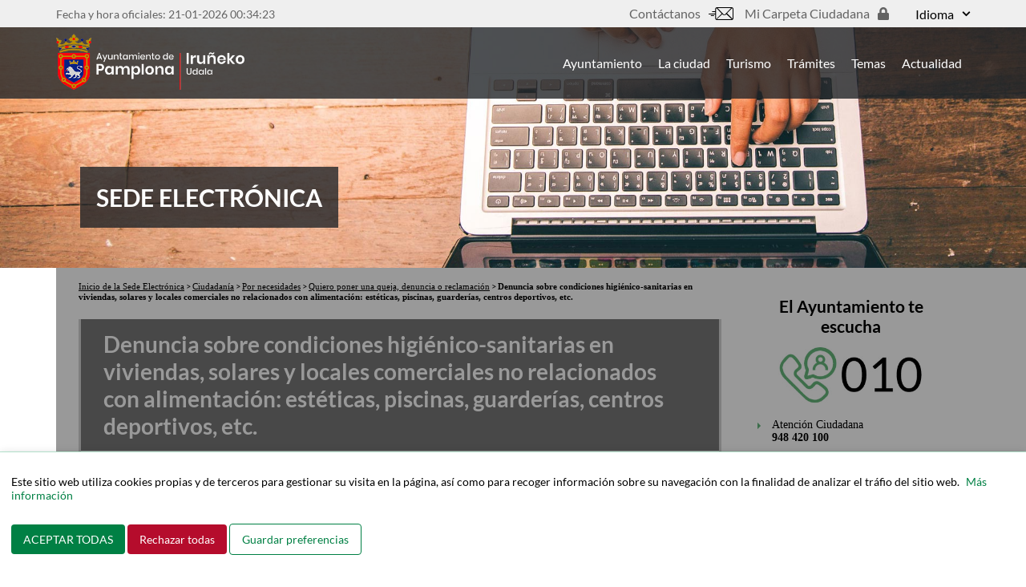

--- FILE ---
content_type: text/html; charset=utf-8
request_url: https://sedeelectronica.pamplona.es/FichaTramite.aspx?id=231246TA&idioma=1&opc=ciudadanos&opc2=porNecesidad&cat=queja&cat2=
body_size: 27420
content:

<!DOCTYPE html>


<html lang="es" xml:lang="es" xmlns="http://www.w3.org/1999/xhtml">

<head>



        <!-- Global site tag (gtag.js) - Google Analytics -->
	<script async src="https://www.googletagmanager.com/gtag/js?id=G-PVVXNED44Z"></script>


    <title>Sede Electrónica - Ayuntamiento de Pamplona - Denuncia sobre condiciones higiénico-sanitarias en viviendas, solares y locales comerciales no relacionados con alimentación: estéticas, piscinas, guarderías, centros deportivos, etc.</title>

    <meta charset="UTF-8" />
    <!--[if lt IE 9]>
            <script src="https://oss.maxcdn.com/libs/html5shiv/3.7.0/html5shiv.js"></script>
        <![endif]-->
    <meta name="viewport" content="width=device-width, initial-scale=1" />
    <meta name="keywords" content="Trámites, municipales, no municipales, ventanilla, ayuntamiento on line, Ayuntamiento de Pamplona" />
    <meta name="description" content="Página principal de trámites del Ayuntamiento de Pamplona" />
    <meta name="Language" content="es" />
    <meta name="Author" content="Ayuntamiento de Pamplona" />
    <meta name="Robots" content="all" />
    <script src="js/Asistente.js?ver=1.5"></script>
    <!-- Hoja de estilo para impresion -->
    <style media="print">
        @import url( estilos/carpetaCiudadano_impresion.css );
    </style>
    <!-- Hoja de estilos general -->
    <link href="estilos/SedeElectronica.css?ver=1.17" rel="stylesheet" />
    
    <link rel="stylesheet" href="https://use.fontawesome.com/releases/v5.7.1/css/all.css" integrity="sha384-fnmOCqbTlWIlj8LyTjo7mOUStjsKC4pOpQbqyi7RrhN7udi9RwhKkMHpvLbHG9Sr" crossorigin="anonymous">
    <link href="font-awesome/css/font-awesome.min.css" rel="stylesheet" />
    <link href="estilos/cookies.css?ver=2.0" rel="stylesheet" />
    <link href="estilos/clearfix.css" rel="stylesheet" />
    <link href="estilos/icomoon.css" rel="stylesheet" />
    <link href="estilos/bootstrap-grid.min.css" rel="stylesheet" />
    <link href="estilos/cssPamplona.css?ver=1.5" rel="stylesheet" />
    <link href="estilos/form-components.css?ver=2.0" rel="stylesheet" />


    <!-- Hacks y Bugs Explorer - Versiones 6 e inferiores - Windows -->
    <!--[if lte IE 6]>
			<link rel="stylesheet" href="estilos/SedeElectronica_ie6win.css" media="screen" />
		<![endif]-->
    <!--[if IE 6]>
			<link rel="stylesheet" href="estilos/ie6.css" media="screen" />
		<![endif]-->
    <!--[if IE]>
			<link rel="stylesheet" href="estilos/ie.css" media="screen" />
		<![endif]-->
    <!--[if IE 8]>
			<link rel="stylesheet" href="estilos/ie8.css" media="screen" />
		<![endif]-->
    <link type="image/x-icon" href="img/favicon.ico" rel="shortcut icon" />
    <script src="js/jscalendar/calendar.js"></script>
    <script src="js/jscalendar/lang/calendar-es.js"></script>
    <script src="js/jscalendar/calendar-setup.js"></script>
    <script src="js/form-components.js?ver=1.0" type="module"></script>
    <style media="screen">
        @import url(js/jscalendar/calendar-sede.css);
    </style>
    <script>
        var idioma=1;
			
        var sHoras=00;
        var sMinutos=34;
        var sSegundos=20;
        setTimeout("actualizarHora()",1000);
        
    </script>
    <script src="js/Buscador.js?ver=1.1"></script>
    
    <script>
        ComprobarScript();
    </script>
    
</head>
<body>
    <a href="#main-content" class="Escondido">
    Pasar al contenido principal
    </a>
    <header id="header" class="main-header" >
		<div class="topHeader" id="topHeader">
			<div class="container">
				<div class="row">
					<div class="col col-sm-12">
						<div class="region region-header-top">
                            <div id="fecha">Fecha y hora oficiales: 21-01-2026 <span id="HoraOficial">00:34:20</span></div>
                            <div class="row align-items-center">
                                <div class="col-auto">
							    <nav aria-label="Menu de Herramientas" id="block-ayuntamiento-theme-tools">

								    <ul class="menu menu--tools nav">
									    <li class="first">
										    <a href="https://www.pamplona.es/ayuntamiento/atencion-ciudadana" title="https://www.pamplona.es/ayuntamiento/atencion-ciudadana"><em class="fa icon-contactanos1" aria-hidden="true"></em> Contáctanos</a>
									    </li>
									    <li class="last">
										    <a class="carpeta-ciudadana" href="https://sedeelectronica.pamplona.es/CARPETACIUDADANA/login.aspx?Idioma=1" rel="noopener noreferrer" title="Acceso a la Carpeta Ciudadana; se abre en ventana nueva; es necesario un certificado digital."><em class="fas fa-lock" aria-hidden="true"></em> Mi Carpeta Ciudadana</a>
									    </li>
								    </ul>

							    </nav>
                                </div>
                                <div class="col-auto">
							    <section class="language-switcher-language-url block block-language block-language-blocklanguage-interface clearfix" id="block-alternadordeidioma" aria-label="Menu de Idomas" role="navigation">

								    <div class="dropdown">

									    <button class="dropdown-toggle fuente"  id="dropdownMenuButton" data-toggle="dropdown" aria-haspopup="true" aria-expanded="false" >
										    Idioma <span class="fas fa-caret-down"></span>
									    </button>

									    <ul class="dropdown-menu" aria-labelledby="dropdownMenuButton">
										    <li class="dropdown-item is-active">
											    <a href="?idioma=1" class="language-link is-active" lang="es" hreflang="es">Castellano</a>
										    </li>
										    <li class="dropdown-item ">
											    <a href="?idioma=2" class="language-link" lang="eu" hreflang="eu">Euskara</a>
										    </li>
									    </ul>

								    </div>
							    </section>
                                </div>
                            </div>
						</div>

					</div>
				</div>
			</div>
		</div>

		<div class="bottomHeader" id="bottomHeader">
			<div class="container">
				<div class="row">
					<div class="col col-sm-12">
						<div class="region region-header-bottom">
                            <div class="col">
                                <div class="row align-items-center">
                                    
                                        <a class="logo navbar-btn pull-left d-block d-lg-inline-block" href="https://www.pamplona.es/" title="Inicio" rel="home">
								            <img src="./img/logo_pamplona_600.png" alt="Logotipo del Ayuntamiento de Pamplona." />
							            </a>
                                    
							                                
                                </div>
                            </div>
							<nav id="block-ayuntamiento-theme-main-menu" aria-label="Menu principal" class="navbar navbar-expand-lg">

								<span id="responsivemenuButton" class="navbar-toggler visible-xs d-lg-none navbar-open" data-toggle="collapse" data-target="#responsivemenu" aria-controls="responsivemenu" aria-expanded="false" aria-label="Toggle navigation">
									<um class="fas fa-bars blanco"></um>
								</span>

								<div class="navbar-collapse collapse" id="responsivemenu">

									<span class="navbar-toggler visible-xs d-lg-none navbar-close" data-toggle="collapse" data-target="#responsivemenu" aria-controls="responsivemenu" aria-expanded="false" aria-label="Toggle navigation">
										<um class="fas fa-times"></um>
									</span>

									<ul class="menu menu--main nav navbar-nav">
										<li>
											<a href="https://www.pamplona.es/ayuntamiento">Ayuntamiento</a>
										</li>
										<li>
											<a href="https://www.pamplona.es/la-ciudad">La ciudad</a>
										</li>

										<li>
											<a href="https://xn--visitpamplonairua-uxb.com/">Turismo</a>
										</li>
                                        
                                            <li>
											    <a href="https://sedeelectronica.pamplona.es/inicio.aspx?idioma=1">Trámites</a>
										    </li>
										    <li>
											    <a href="https://www.pamplona.es/temas">Temas</a>
										    </li>                                        
										    <li>
											    <a href="https://www.pamplona.es/actualidad">Actualidad</a>
										    </li>
                                        
									</ul>
								</div>
							</nav>
						</div>
						
					</div>
				</div>
			</div>
		</div>

	</header>

	
    <div class="presentacion">
        <div class="container">
            <a href="https://sedeelectronica.pamplona.es/inicio.aspx?idioma=1" class="d-block titulo-sede">
                <h1>Sede Electrónica</h1>
            </a>                   
        </div>        
    </div>

    <!-- <div id="contenedor"> -->
    <div class="container">
        <!--//BLOQUE COOKIES-->
         <div id="iam-cookie-control-modal-backdrop" class=""></div>
        <div id="barraaceptacion">
            <div class="inner">
                <p>Este sitio web utiliza cookies propias y de terceros para gestionar su visita en la página, así como para recoger información sobre su navegación con la finalidad de analizar el tráfio del sitio web. <a class="info" href="informacion.aspx?idInfo=2104">Más información</a></p>              
                
                <div id="popup-buttons" >
                    <button class="agree" onclick="acceptCookies()">ACEPTAR TODAS</button>
                    <button class="reject" onclick="rejectCookies()">Rechazar todas</button>
                    <button class="config" onclick="configureCookies()">Guardar preferencias</button>
                </div>
            </div>

            <div id="cookie-settings">
                <div>
                    <h2>Configuración de cookies</h2>
                    <p>Seleccione qué tipos de cookies deseas permitir:</p>
                    <label><input type="checkbox" disabled checked> Cookies necesarias para el funcionamiento del sitio web (siempre activas)</label><br>
                    <label><input type="checkbox" id="analytics-cookies"> Cookies analíticas que ayudan a comprender como interactúan los visitantes con las páginas web reuniendo y proporcionando información de forma anónima</label><br>
                    <br>
                    <button onclick="saveCookiePreferences()">Guardar preferencias</button>
                    <button onclick="closeSettings()">Cancelar</button>
                </div>
            </div>
        </div>

        <script>
           
                const consent = getCookie('CookieSedeElectronica');
                if (consent) {
                    document.getElementById('barraaceptacion').style.display = 'none';
                    document.getElementById('iam-cookie-control-modal-backdrop').className='';
                    if (consent=='accepted')
                    {                        
                        activarGoogleApi();
                    }
                    else{
                    
                        try {
                            const parsedValue = JSON.parse(consent);
                            if (parsedValue.analytics === true) {
                                //alert('¡Consentimiento para cookies analíticas activado!');
                                activarGoogleApi();
                            }
                        } catch (e) {
                            // No es un JSON válido, no hacemos nada                           
                        }
                    
                    };
                }
                else{
                    document.getElementById('barraaceptacion').style.display = 'block';    
                    document.getElementById('iam-cookie-control-modal-backdrop').className='iam-cookie-control-modal-backdrop';
                }
          
                function setCookie(name, value, days) {
                    const expires = new Date(Date.now() + days*24*60*60*1000).toUTCString();
                    document.cookie = `${name}=${value}; expires=${expires}; path=/`;
                }

                function getCookie(name) {
                    return document.cookie.split('; ').find(row => row.startsWith(name + '='))?.split('=')[1];
                }

                function acceptCookies() {
                    setCookie('CookieSedeElectronica', 'accepted', 365);
                    document.getElementById('barraaceptacion').style.display = 'none';
                    document.getElementById('iam-cookie-control-modal-backdrop').className='';
                    activarGoogleApi();               
                
                }

                function rejectCookies() {
                    setCookie('CookieSedeElectronica', 'rejected', 365);
                    document.getElementById('barraaceptacion').style.display = 'none';
                    document.getElementById('iam-cookie-control-modal-backdrop').className='';                
                }

                function configureCookies() {
                    document.getElementById('cookie-settings').style.display = 'block';                
                }

            function closeSettings() {
                document.getElementById('cookie-settings').style.display = 'none';
            }

            function saveCookiePreferences() {
                const analytics = document.getElementById('analytics-cookies').checked;
                    
                const preferences = {
                    analytics: analytics
                };
                setCookie('CookieSedeElectronica', JSON.stringify(preferences), 365);
                closeSettings();
                document.getElementById('barraaceptacion').style.display = 'none';
                document.getElementById('iam-cookie-control-modal-backdrop').className='';
                
                if (analytics) {                    
                    activarGoogleApi();
                }                
            }

            function activarGoogleApi(){                
                window.dataLayer = window.dataLayer || [];
                function gtag(){dataLayer.push(arguments);}
                gtag('js', new Date());
                gtag('config', 'G-PVVXNED44Z');                
            }

        </script>
        <!--//FIN BLOQUE COOKIES-->

        
        <div class="clearfix"></div>
        <div id="cuerpo">
            <a id="main-content"></a>
            <div id="central">


	<div id="ColumnaIzquierda">		
		<div class="contenido">
		<ul id="breadcrumbs"><li><a href="inicio.aspx">Inicio de la Sede Electrónica</a></li><li><a href="Inicio.aspx?idioma=1&amp;opc=ciudadanos">Ciudadanía</a></li><li><a href="informaciontema.aspx?idioma=1&amp;opc=ciudadanos&amp;opc2=porNecesidad">Por necesidades</a></li><li><a href="informaciontema.aspx?idioma=1&amp;opc=ciudadanos&amp;opc2=porNecesidad&amp;cat=queja">Quiero poner una queja, denuncia o reclamación</a></li><li>Denuncia sobre condiciones higiénico-sanitarias en viviendas, solares y locales comerciales no relacionados con alimentación: estéticas, piscinas, guarderías, centros deportivos, etc.</li></ul>
		<div id="Busqueda">
			<div class="contenido">
				<h1 class="pasoAsistente">Denuncia sobre condiciones higiénico-sanitarias en viviendas, solares y locales comerciales no relacionados con alimentación:
   estéticas, piscinas, guarderías, centros deportivos, etc.
</h1><div id="ficha">
   <h2>Qué es</h2>
   <p>Presentación de queja o aviso escrito sobre malas condiciones higiénico-sanitarias en cualquier local de la ciudad, excepto
      los relacionados con alimentación. Asimismo, se recogen avisos y quejas de lugares exteriores como pueden ser solares, patios
      o piscinas de la ciudad (se exceptúan los jardines, que serán atendidos por su área correspondiente). 
   </p>
   <h2>Quién puede realizar el trámite</h2>
   <p>Cualquier persona.</p>
   <div class="tramitar">
      <h2>Cómo realizar el trámite</h2>
      <div class="tramitar_presencial">
         <h3>PRESENCIAL</h3>
         <ul>
            <li><a href="FichaTramite.aspx?id=20-40233">Registro General del Ayuntamiento de Pamplona </a></li>
            <li><a href="FichaTramite.aspx?id=20-65212">Registro auxiliar del Ayuntamiento de Pamplona -  Área de Cultura y Fiestas del Ayuntamiento de Pamplona </a></li>
            <li><a href="FichaTramite.aspx?id=20-56939">Registro auxiliar del Ayuntamiento de Pamplona - Área de Urbanismo y Vivienda del Ayuntamiento de Pamplona </a></li>
            <li><a href="FichaTramite.aspx?id=20-65211">Registro auxiliar del Ayuntamiento de Pamplona - Área de Recursos Humanos del Ayuntamiento de Pamplona </a></li>
            <li><a href="FichaTramite.aspx?id=20-65214">Registro auxiliar del Ayuntamiento de Pamplona - Área de Seguridad y Convivencia Ciudadana del Ayuntamiento de Pamplona </a></li>
         </ul>
      </div>
   </div>
   <h2>Importe</h2>
   <p>Gratuito.</p>
   <h2>Condiciones de solicitud</h2>
   <p>La solicitud puede realizarse durante todo el año.<br /><br />CANALES DE PRESENTACIÓN:<br />Inspección Alimentaria del Ayuntamiento de Pamplona.<br />Telefónicamente en el 948-420421.<br />En los registros del Ayuntamiento de Pamplona.<br />Sede electrónica del Ayuntamiento de Pamplona.
   </p>
   <h2>Requisitos</h2>
   <p>Ninguno.</p>
   <h2>Documentación a presentar</h2>
   <p>Se recomienda que el aviso o queja se haga por escrito para que sea tramitado como una denuncia.<br />Se debe presentar en cualquiera de los registros del Ayuntamiento, indicando los datos del denunciante, al que se irán comunicando
      las gestiones que se vayan realizando con relación a la denuncia.<br />El aviso se atiende enviando una inspección para valorar el estado higiénico-sanitario del lugar indicado.
   </p>
   <h2>Normativa</h2>
   <p>NORMATIVA LEGAL:<br />Ordenanzas Municipales de Sanidad, y legislación estatal y foral.<br />Ley 39/2015, de 1 de octubre, del Procedimiento Administrativo Común de las Administraciones Públicas (BOE núm. 236, de 02/10/2015).<br /><br />PLAZO DE TRAMITACIÓN: se informa al denunciante de la actuación que se va a seguir si se formaliza la denuncia por escrito.<br />SILENCIO ADMINISTRATIVO: no procede.<br />RESOLUCIÓN: no procede.
   </p>
   <h2>Información relacionada</h2>
   <ul>
      <li><a href="FichaTramite.aspx?id=20-40201">Inspección de Sanidad Ambiental del Ayuntamiento de Pamplona </a></li>
      <li><a href="FichaTramite.aspx?id=20-40187">Área de Conservación Urbana y Sanidad - Sanidad del Ayuntamiento de Pamplona </a></li>
   </ul>
   <h2>Órgano gestor</h2>
   <p><a href="FichaTramite.aspx?id=20-40201">Inspección de Sanidad Ambiental del Ayuntamiento de Pamplona </a></p>
</div>
                
                  <div class="plazo">
                        
				    </div>
                
				<div class="clearfix"></div>				
			</div>
		</div>
	</div>
</div>
	<div id="ColumnaDerecha">
		<div class="contenido">
		    <div id="atencion010">
			    <h2 class="teescucha">El Ayuntamiento te escucha</h2>
			    <a class="mb-4 d-block" href="https://www.pamplona.es/ayuntamiento/atencion-ciudadana"><img class="img-fluid img010" src="img/010_4.jpg" alt="Servicio de atención telefónica 010"/></a>
			    <div class="conFlecha">
				    <p><a href="https://www.pamplona.es/ayuntamiento/atencion-ciudadana">Atención Ciudadana</a><br/><strong class="verde"><a href="tel:+34948420100">948 420 100</a></strong></p>
				    <p><a href="Informacion.aspx?idInfo=1400&amp;cm=N">Buzón de sugerencias o quejas</a></p>
			    </div>
		    </div>
		</div>	
	</div>

    </div>
			</div>
		</div>

<footer class="footer mt-5" role="contentinfo">
        <a href="#main-content" class="Escondido">
    Pasar al contenido principal
    </a>
		<div id="footer-top" class="footer-top">
            <div class="container">
                <div id="cuerpo-pie"><div class="col-pie"><h3>Trámites destacados</h3><ul class="enlaces-pie"><li><a href="Temas.aspx?tema=1&amp;idioma=1">Licitaciones, concursos y convocatorias</a></li><li><a href="Temas.aspx?tema=2&amp;idioma=1">Convocatorias de Empleo Público</a></li><li><a href="https://sedeelectronica.pamplona.es/recibos/caratula1.aspx?idioma=1">Pagos online</a></li><li><a href="Temas.aspx?tema=3&amp;idioma=1">Servicios para empresas</a></li><li><a href="FichaTramite.aspx?id=TR5000001&amp;idioma=1">Factura electrónica y códigos DIR3</a></li></ul></div><div class="col-pie"><h3>OTROS ASUNTOS DE INTERÉS</h3><ul class="enlaces-pie"><li><a href="https://www.pamplona.es/ayuntamiento/cartas-de-servicios">Carta de servicios</a></li><li><a href="DetalleGenerico.aspx?tram=373&amp;sec=1&amp;idioma=1">Comprobación de documentos electrónicos mediante código seguro de verificación</a></li><li><a href="Temas.aspx?tema=4&amp;idioma=1">Solicitud de volantes y certificados</a></li><li><a href="tablonedictos.aspx?org=A&amp;pagina=0&amp;orden=&amp;dir=">Tablón de edictos electrónico</a></li><li><a href="Informacion.aspx?idInfo=2102&amp;idioma=1">Mesas de contratación</a></li></ul></div><div class="col-pie"><h3>Normativa</h3><ul class="enlaces-pie"><li><a href="https://www.pamplona.es/ayuntamiento/normativa">Normativa municipal</a></li><li><a href="informacion.aspx?idInfo=1389&amp;idioma=1">Ordenanza reguladora de la Administración Electrónica</a></li></ul></div><div class="col-pie"><h3>REGISTRO ELECTRÓNICO</h3><ul class="enlaces-pie"><li><a href="Informacion.aspx?idInfo=1385&amp;cm=N&amp;idioma=1">Información sobre el Registro Electrónico</a></li><li><a href="Informacion.aspx?idInfo=1388&amp;cm=N&amp;idioma=1">Calendario laboral y días inhábiles</a></li><li><a href="https://sedeelectronica.pamplona.es/verdocumento/verdocumento.aspx?iddoc=1420504">Descargar instancia general (pdf, 39kb)</a></li><li><a href="../CarpetaCiudadana/envioregistro.aspx?idioma=1"><i class="fa fa-lock"></i>Registro electrónico</a></li><li><a href="BuscadorTramites.aspx?cat=4&amp;subcat=2&amp;enlace=&amp;pagina=0&amp;idioma=1">Trámites con envío a Registro Electrónico</a></li></ul></div><div class="col-pie"><h3>ACERCA DE LA SEDE</h3><ul class="enlaces-pie"><li><a href="informacion.aspx?idInfo=1390&amp;idioma=1">Ver certificado de Sede</a></li><li><a href="informacion.aspx?idInfo=1391&amp;idioma=1">Sistemas de firma electrónica admitidos</a></li><li><a href="Informacion.aspx?idInfo=1395&amp;idioma=1">Normas de acceso a la Carpeta Ciudadana</a></li></ul></div></div>
                
            <script>
    
					window.addEventListener('mouseover', initLandbot, { once: true });
    
					window.addEventListener('touchstart', initLandbot, { once: true });

    
					function reStylingChatBot (element) 
					{
        
						element.style.right = "3em"
;        
						element.style.bottom = "3em";
					}

    
					var myLandbot;
    
					function initLandbot() 
					{
        
						if (!myLandbot) {
            
							var s = document.createElement('script');
							s.type = 'text/javascript';s.async = true;
            
							s.addEventListener('load', function() 
							{
                
								var myLandbot = new Landbot.Livechat({
                             
								    configUrl: 'https://storage.googleapis.com/landbot.pro/v3/H-1461415-YW626QVHRJAE3B56/index.json',
                             

                });

						            });
            
								s.src = 'https://cdn.landbot.io/landbot-3/landbot-3.0.0.js';

                    var x = document.getElementsByTagName('script')[0];

                    x.parentNode.insertBefore(s, x);
            
								let checkInterval = setInterval(() => {
     
									var element = document.getElementsByClassName('LandbotLivechat')[0];

                    if (element) {
                    
										clearInterval(checkInterval);
                    
										this.reStylingChatBot(element);
                
										}
            
									}, 100);
        
								}
    
							}

				</script>
                
            </div>
		</div>
    
		<div id="footer-bottom" class="footer-bottom">
            <div class="container">
				<div class="row">

					<div class="col col-12 col-md-3 footer-bottom-branding">
						<div class="region region-footer-branding">
							<a class="logo navbar-btn pull-left" href="https://www.pamplona.es" title="Inicio" rel="home">
								<img src="./img/logo_pamplona_600.png" alt="Inicio">
							</a>
						</div>
    				</div>

					<div class="col col-12 col-md-5 footer-bottom-center">
						<ul>
                                        <li class="address">Ayuntamiento de Pamplona. Plaza Consistorial, <abbr title="Sin número">s/n</abbr> 31001 - Pamplona (Navarra)</li>
							<li class="phone"><a href="tel:+34948420100" target="_blank">948 420 100</a></li>
							<li class="mail"><a href="mailto:pamplona@pamplona.es" target="_blank">pamplona@pamplona.es</a></li>
						</ul>
					</div>

					<div class="col col-12 col-md-2 footer-bottom-right">
						<div class="region region-footer-bottom">
							<nav aria-label="Navegacion de Footer" id="block-ayuntamiento-theme-footer">

                                <ul class="menu menu--footer nav">
									<li>
										<a href="informacion.aspx?idInfo=1396&amp;cm=N">Aviso legal</a>
									</li>
                                    <li>
										<a href="informacion.aspx?idInfo=2106&amp;cm=N">Accesibilidad</a>
									</li>
                                    <li>
										<a href="https://sedeelectronica.pamplona.es/informacion.aspx?idInfo=2104&idioma=1">Política de cookies</a>
									</li>
                                    <li>
										<a href="https://www.pamplona.es/politica-de-privacidad">Política de privacidad</a>
									</li>
									<li>
										<a href="MapaSede.aspx">Mapa de la Sede</a>
									</li>
                                    <li>
										<a href="https://sedeelectronica.pamplona.es/informacion.aspx?idInfo=1394&amp;cm=N&amp;Idioma=1">Ayuda</a>
									</li>
								</ul>
							</nav>
						</div>
					</div>
                    <div class="col col-12 col-md-2 footer-bottom-branding">
						<div class="region region-footer-branding">
							<a class="logo navbar-btn pull-left small" href="https://sedeelectronica.pamplona.es/verdocumento/verdocumento.aspx?iddoc=1427540" title="Certificación de conformidad con el ENS (pdf, 304 Kb)">
								<img src="./img/distintivo_ens_certificacion_MEDIA_RD311-2022.png" alt="Distintivo ENS (Esquema Nacional de Seguridad) %>">
                                <img src="./img/ES_Financiado_por_la_union_Europea_WHITE_Outline.png" alt="Logo fondo Unión Europea (NextGeneration) %>">
							</a>                            
						</div>
    				</div>
				</div>
			</div>
		</div>
    
	</footer>
    <script type="text/javascript" src="js/webPamplona.js"></script>       
<!--pie-->


	
</body>			
</html>	
	




--- FILE ---
content_type: text/css
request_url: https://sedeelectronica.pamplona.es/estilos/cookies.css?ver=2.0
body_size: 2034
content:
#barraaceptacion {
	display:none;
	position:fixed;
	left:0px;
	right:0px;
	bottom:0px;
	width:100%;
	text-align:left;
	min-height:40px;
	background-color: rgba(0, 0, 0, 0.5);
	color:#212529;
	z-index:99999;
	
	padding: 2em 1em;
	background: #fff;
	border-top: 1px solid rgba(0, 152, 81, 0.3) !important;
	box-shadow: 0 4px 5px 0 rgba(0, 0, 0, 0.14), 0 1px 10px 0 rgba(0, 0, 0, 0.12), 0 2px 4px -1px rgba(0, 0, 0, 0.3);
}

.inner #popup-buttons {
    margin: 0;
    max-width: 100%;
    text-align:left;
}

.inner #popup-buttons button {
    color: #212529;
    font-family: "Lato", sans-serif;
    font-size: 14px;
    font-weight: 400;
    line-height: normal;
    border: 0;
    margin: 1rem 0 0;
    background: rgba(0, 0, 0, 0);
    padding: 0;
    text-shadow: none;

}

.inner #popup-buttons button.reject{
    padding: 10px 15px;
    border-radius: 4px;
    background: #b50c2c;
    color: #fff;
}
.inner #popup-buttons button.agree{
        background: #008044;
    color: #fff;
    padding: 10px 15px;
    border-radius: 4px;

}
.inner #popup-buttons button.config{
        background: #fff;
    color:  #008044;
    padding: 10px 15px;
    border-radius: 4px;
    border:.5px solid #008044;

}
.inner a.ok {padding:4px;color:#00ff2e;text-decoration:none;}
.inner a.info {padding-left:5px;text-decoration:none;color:#008044;}


#cookie-settings{
    display: none; position: fixed; top: 0px; left: 0px; width: 100%; height: 100%; background: rgba(0, 0, 0, 0.6); z-index: 1001;
}
#cookie-settings div{

    background:#fff; max-width:500px; margin:10% auto; padding:20px; border-radius:8px;
}

#cookie-settings div button{
    background: #fff;
    color:  #008044;
    padding: 10px 15px;
    border-radius: 4px;
    border:.5px solid #008044;
}

#iam-cookie-control-modal-backdrop.iam-cookie-control-modal-backdrop{
    z-index: 1250;
    height: 100%;
    width: 100%;
    background-color: #0006;
    position: fixed;
    inset: 0;

}

--- FILE ---
content_type: application/javascript
request_url: https://sedeelectronica.pamplona.es/js/form-components.js?ver=1.0
body_size: 170750
content:
(function(){const p=document.createElement("link").relList;if(p&&p.supports&&p.supports("modulepreload"))return;for(const _ of document.querySelectorAll('link[rel="modulepreload"]'))g(_);new MutationObserver(_=>{for(const x of _)if(x.type==="childList")for(const A of x.addedNodes)A.tagName==="LINK"&&A.rel==="modulepreload"&&g(A)}).observe(document,{childList:!0,subtree:!0});function a(_){const x={};return _.integrity&&(x.integrity=_.integrity),_.referrerPolicy&&(x.referrerPolicy=_.referrerPolicy),_.crossOrigin==="use-credentials"?x.credentials="include":_.crossOrigin==="anonymous"?x.credentials="omit":x.credentials="same-origin",x}function g(_){if(_.ep)return;_.ep=!0;const x=a(_);fetch(_.href,x)}})();function cd(s){return s&&s.__esModule&&Object.prototype.hasOwnProperty.call(s,"default")?s.default:s}var Vi={exports:{}},Rr={},Bi={exports:{}},ee={};/**
 * @license React
 * react.production.min.js
 *
 * Copyright (c) Facebook, Inc. and its affiliates.
 *
 * This source code is licensed under the MIT license found in the
 * LICENSE file in the root directory of this source tree.
 */var Ba;function fd(){if(Ba)return ee;Ba=1;var s=Symbol.for("react.element"),p=Symbol.for("react.portal"),a=Symbol.for("react.fragment"),g=Symbol.for("react.strict_mode"),_=Symbol.for("react.profiler"),x=Symbol.for("react.provider"),A=Symbol.for("react.context"),L=Symbol.for("react.forward_ref"),z=Symbol.for("react.suspense"),U=Symbol.for("react.memo"),X=Symbol.for("react.lazy"),y=Symbol.iterator;function j(f){return f===null||typeof f!="object"?null:(f=y&&f[y]||f["@@iterator"],typeof f=="function"?f:null)}var Y={isMounted:function(){return!1},enqueueForceUpdate:function(){},enqueueReplaceState:function(){},enqueueSetState:function(){}},Q=Object.assign,N={};function I(f,w,$){this.props=f,this.context=w,this.refs=N,this.updater=$||Y}I.prototype.isReactComponent={},I.prototype.setState=function(f,w){if(typeof f!="object"&&typeof f!="function"&&f!=null)throw Error("setState(...): takes an object of state variables to update or a function which returns an object of state variables.");this.updater.enqueueSetState(this,f,w,"setState")},I.prototype.forceUpdate=function(f){this.updater.enqueueForceUpdate(this,f,"forceUpdate")};function pe(){}pe.prototype=I.prototype;function ve(f,w,$){this.props=f,this.context=w,this.refs=N,this.updater=$||Y}var se=ve.prototype=new pe;se.constructor=ve,Q(se,I.prototype),se.isPureReactComponent=!0;var ne=Array.isArray,_e=Object.prototype.hasOwnProperty,ke={current:null},Oe={key:!0,ref:!0,__self:!0,__source:!0};function q(f,w,$){var te,J={},de=null,le=null;if(w!=null)for(te in w.ref!==void 0&&(le=w.ref),w.key!==void 0&&(de=""+w.key),w)_e.call(w,te)&&!Oe.hasOwnProperty(te)&&(J[te]=w[te]);var ae=arguments.length-2;if(ae===1)J.children=$;else if(1<ae){for(var ie=Array(ae),We=0;We<ae;We++)ie[We]=arguments[We+2];J.children=ie}if(f&&f.defaultProps)for(te in ae=f.defaultProps,ae)J[te]===void 0&&(J[te]=ae[te]);return{$$typeof:s,type:f,key:de,ref:le,props:J,_owner:ke.current}}function we(f,w){return{$$typeof:s,type:f.type,key:w,ref:f.ref,props:f.props,_owner:f._owner}}function W(f){return typeof f=="object"&&f!==null&&f.$$typeof===s}function re(f){var w={"=":"=0",":":"=2"};return"$"+f.replace(/[=:]/g,function($){return w[$]})}var G=/\/+/g;function he(f,w){return typeof f=="object"&&f!==null&&f.key!=null?re(""+f.key):w.toString(36)}function Ce(f,w,$,te,J){var de=typeof f;(de==="undefined"||de==="boolean")&&(f=null);var le=!1;if(f===null)le=!0;else switch(de){case"string":case"number":le=!0;break;case"object":switch(f.$$typeof){case s:case p:le=!0}}if(le)return le=f,J=J(le),f=te===""?"."+he(le,0):te,ne(J)?($="",f!=null&&($=f.replace(G,"$&/")+"/"),Ce(J,w,$,"",function(We){return We})):J!=null&&(W(J)&&(J=we(J,$+(!J.key||le&&le.key===J.key?"":(""+J.key).replace(G,"$&/")+"/")+f)),w.push(J)),1;if(le=0,te=te===""?".":te+":",ne(f))for(var ae=0;ae<f.length;ae++){de=f[ae];var ie=te+he(de,ae);le+=Ce(de,w,$,ie,J)}else if(ie=j(f),typeof ie=="function")for(f=ie.call(f),ae=0;!(de=f.next()).done;)de=de.value,ie=te+he(de,ae++),le+=Ce(de,w,$,ie,J);else if(de==="object")throw w=String(f),Error("Objects are not valid as a React child (found: "+(w==="[object Object]"?"object with keys {"+Object.keys(f).join(", ")+"}":w)+"). If you meant to render a collection of children, use an array instead.");return le}function $e(f,w,$){if(f==null)return f;var te=[],J=0;return Ce(f,te,"","",function(de){return w.call($,de,J++)}),te}function Le(f){if(f._status===-1){var w=f._result;w=w(),w.then(function($){(f._status===0||f._status===-1)&&(f._status=1,f._result=$)},function($){(f._status===0||f._status===-1)&&(f._status=2,f._result=$)}),f._status===-1&&(f._status=0,f._result=w)}if(f._status===1)return f._result.default;throw f._result}var fe={current:null},P={transition:null},V={ReactCurrentDispatcher:fe,ReactCurrentBatchConfig:P,ReactCurrentOwner:ke};return ee.Children={map:$e,forEach:function(f,w,$){$e(f,function(){w.apply(this,arguments)},$)},count:function(f){var w=0;return $e(f,function(){w++}),w},toArray:function(f){return $e(f,function(w){return w})||[]},only:function(f){if(!W(f))throw Error("React.Children.only expected to receive a single React element child.");return f}},ee.Component=I,ee.Fragment=a,ee.Profiler=_,ee.PureComponent=ve,ee.StrictMode=g,ee.Suspense=z,ee.__SECRET_INTERNALS_DO_NOT_USE_OR_YOU_WILL_BE_FIRED=V,ee.cloneElement=function(f,w,$){if(f==null)throw Error("React.cloneElement(...): The argument must be a React element, but you passed "+f+".");var te=Q({},f.props),J=f.key,de=f.ref,le=f._owner;if(w!=null){if(w.ref!==void 0&&(de=w.ref,le=ke.current),w.key!==void 0&&(J=""+w.key),f.type&&f.type.defaultProps)var ae=f.type.defaultProps;for(ie in w)_e.call(w,ie)&&!Oe.hasOwnProperty(ie)&&(te[ie]=w[ie]===void 0&&ae!==void 0?ae[ie]:w[ie])}var ie=arguments.length-2;if(ie===1)te.children=$;else if(1<ie){ae=Array(ie);for(var We=0;We<ie;We++)ae[We]=arguments[We+2];te.children=ae}return{$$typeof:s,type:f.type,key:J,ref:de,props:te,_owner:le}},ee.createContext=function(f){return f={$$typeof:A,_currentValue:f,_currentValue2:f,_threadCount:0,Provider:null,Consumer:null,_defaultValue:null,_globalName:null},f.Provider={$$typeof:x,_context:f},f.Consumer=f},ee.createElement=q,ee.createFactory=function(f){var w=q.bind(null,f);return w.type=f,w},ee.createRef=function(){return{current:null}},ee.forwardRef=function(f){return{$$typeof:L,render:f}},ee.isValidElement=W,ee.lazy=function(f){return{$$typeof:X,_payload:{_status:-1,_result:f},_init:Le}},ee.memo=function(f,w){return{$$typeof:U,type:f,compare:w===void 0?null:w}},ee.startTransition=function(f){var w=P.transition;P.transition={};try{f()}finally{P.transition=w}},ee.unstable_act=function(){throw Error("act(...) is not supported in production builds of React.")},ee.useCallback=function(f,w){return fe.current.useCallback(f,w)},ee.useContext=function(f){return fe.current.useContext(f)},ee.useDebugValue=function(){},ee.useDeferredValue=function(f){return fe.current.useDeferredValue(f)},ee.useEffect=function(f,w){return fe.current.useEffect(f,w)},ee.useId=function(){return fe.current.useId()},ee.useImperativeHandle=function(f,w,$){return fe.current.useImperativeHandle(f,w,$)},ee.useInsertionEffect=function(f,w){return fe.current.useInsertionEffect(f,w)},ee.useLayoutEffect=function(f,w){return fe.current.useLayoutEffect(f,w)},ee.useMemo=function(f,w){return fe.current.useMemo(f,w)},ee.useReducer=function(f,w,$){return fe.current.useReducer(f,w,$)},ee.useRef=function(f){return fe.current.useRef(f)},ee.useState=function(f){return fe.current.useState(f)},ee.useSyncExternalStore=function(f,w,$){return fe.current.useSyncExternalStore(f,w,$)},ee.useTransition=function(){return fe.current.useTransition()},ee.version="18.2.0",ee}var Ha;function qi(){return Ha||(Ha=1,Bi.exports=fd()),Bi.exports}/**
 * @license React
 * react-jsx-runtime.production.min.js
 *
 * Copyright (c) Facebook, Inc. and its affiliates.
 *
 * This source code is licensed under the MIT license found in the
 * LICENSE file in the root directory of this source tree.
 */var Wa;function dd(){if(Wa)return Rr;Wa=1;var s=qi(),p=Symbol.for("react.element"),a=Symbol.for("react.fragment"),g=Object.prototype.hasOwnProperty,_=s.__SECRET_INTERNALS_DO_NOT_USE_OR_YOU_WILL_BE_FIRED.ReactCurrentOwner,x={key:!0,ref:!0,__self:!0,__source:!0};function A(L,z,U){var X,y={},j=null,Y=null;U!==void 0&&(j=""+U),z.key!==void 0&&(j=""+z.key),z.ref!==void 0&&(Y=z.ref);for(X in z)g.call(z,X)&&!x.hasOwnProperty(X)&&(y[X]=z[X]);if(L&&L.defaultProps)for(X in z=L.defaultProps,z)y[X]===void 0&&(y[X]=z[X]);return{$$typeof:p,type:L,key:j,ref:Y,props:y,_owner:_.current}}return Rr.Fragment=a,Rr.jsx=A,Rr.jsxs=A,Rr}var Qa;function pd(){return Qa||(Qa=1,Vi.exports=dd()),Vi.exports}var T=pd(),Wl={},Hi={exports:{}},nt={},Wi={exports:{}},Qi={};/**
 * @license React
 * scheduler.production.min.js
 *
 * Copyright (c) Facebook, Inc. and its affiliates.
 *
 * This source code is licensed under the MIT license found in the
 * LICENSE file in the root directory of this source tree.
 */var Ka;function hd(){return Ka||(Ka=1,function(s){function p(P,V){var f=P.length;P.push(V);e:for(;0<f;){var w=f-1>>>1,$=P[w];if(0<_($,V))P[w]=V,P[f]=$,f=w;else break e}}function a(P){return P.length===0?null:P[0]}function g(P){if(P.length===0)return null;var V=P[0],f=P.pop();if(f!==V){P[0]=f;e:for(var w=0,$=P.length,te=$>>>1;w<te;){var J=2*(w+1)-1,de=P[J],le=J+1,ae=P[le];if(0>_(de,f))le<$&&0>_(ae,de)?(P[w]=ae,P[le]=f,w=le):(P[w]=de,P[J]=f,w=J);else if(le<$&&0>_(ae,f))P[w]=ae,P[le]=f,w=le;else break e}}return V}function _(P,V){var f=P.sortIndex-V.sortIndex;return f!==0?f:P.id-V.id}if(typeof performance=="object"&&typeof performance.now=="function"){var x=performance;s.unstable_now=function(){return x.now()}}else{var A=Date,L=A.now();s.unstable_now=function(){return A.now()-L}}var z=[],U=[],X=1,y=null,j=3,Y=!1,Q=!1,N=!1,I=typeof setTimeout=="function"?setTimeout:null,pe=typeof clearTimeout=="function"?clearTimeout:null,ve=typeof setImmediate<"u"?setImmediate:null;typeof navigator<"u"&&navigator.scheduling!==void 0&&navigator.scheduling.isInputPending!==void 0&&navigator.scheduling.isInputPending.bind(navigator.scheduling);function se(P){for(var V=a(U);V!==null;){if(V.callback===null)g(U);else if(V.startTime<=P)g(U),V.sortIndex=V.expirationTime,p(z,V);else break;V=a(U)}}function ne(P){if(N=!1,se(P),!Q)if(a(z)!==null)Q=!0,Le(_e);else{var V=a(U);V!==null&&fe(ne,V.startTime-P)}}function _e(P,V){Q=!1,N&&(N=!1,pe(q),q=-1),Y=!0;var f=j;try{for(se(V),y=a(z);y!==null&&(!(y.expirationTime>V)||P&&!re());){var w=y.callback;if(typeof w=="function"){y.callback=null,j=y.priorityLevel;var $=w(y.expirationTime<=V);V=s.unstable_now(),typeof $=="function"?y.callback=$:y===a(z)&&g(z),se(V)}else g(z);y=a(z)}if(y!==null)var te=!0;else{var J=a(U);J!==null&&fe(ne,J.startTime-V),te=!1}return te}finally{y=null,j=f,Y=!1}}var ke=!1,Oe=null,q=-1,we=5,W=-1;function re(){return!(s.unstable_now()-W<we)}function G(){if(Oe!==null){var P=s.unstable_now();W=P;var V=!0;try{V=Oe(!0,P)}finally{V?he():(ke=!1,Oe=null)}}else ke=!1}var he;if(typeof ve=="function")he=function(){ve(G)};else if(typeof MessageChannel<"u"){var Ce=new MessageChannel,$e=Ce.port2;Ce.port1.onmessage=G,he=function(){$e.postMessage(null)}}else he=function(){I(G,0)};function Le(P){Oe=P,ke||(ke=!0,he())}function fe(P,V){q=I(function(){P(s.unstable_now())},V)}s.unstable_IdlePriority=5,s.unstable_ImmediatePriority=1,s.unstable_LowPriority=4,s.unstable_NormalPriority=3,s.unstable_Profiling=null,s.unstable_UserBlockingPriority=2,s.unstable_cancelCallback=function(P){P.callback=null},s.unstable_continueExecution=function(){Q||Y||(Q=!0,Le(_e))},s.unstable_forceFrameRate=function(P){0>P||125<P?console.error("forceFrameRate takes a positive int between 0 and 125, forcing frame rates higher than 125 fps is not supported"):we=0<P?Math.floor(1e3/P):5},s.unstable_getCurrentPriorityLevel=function(){return j},s.unstable_getFirstCallbackNode=function(){return a(z)},s.unstable_next=function(P){switch(j){case 1:case 2:case 3:var V=3;break;default:V=j}var f=j;j=V;try{return P()}finally{j=f}},s.unstable_pauseExecution=function(){},s.unstable_requestPaint=function(){},s.unstable_runWithPriority=function(P,V){switch(P){case 1:case 2:case 3:case 4:case 5:break;default:P=3}var f=j;j=P;try{return V()}finally{j=f}},s.unstable_scheduleCallback=function(P,V,f){var w=s.unstable_now();switch(typeof f=="object"&&f!==null?(f=f.delay,f=typeof f=="number"&&0<f?w+f:w):f=w,P){case 1:var $=-1;break;case 2:$=250;break;case 5:$=1073741823;break;case 4:$=1e4;break;default:$=5e3}return $=f+$,P={id:X++,callback:V,priorityLevel:P,startTime:f,expirationTime:$,sortIndex:-1},f>w?(P.sortIndex=f,p(U,P),a(z)===null&&P===a(U)&&(N?(pe(q),q=-1):N=!0,fe(ne,f-w))):(P.sortIndex=$,p(z,P),Q||Y||(Q=!0,Le(_e))),P},s.unstable_shouldYield=re,s.unstable_wrapCallback=function(P){var V=j;return function(){var f=j;j=V;try{return P.apply(this,arguments)}finally{j=f}}}}(Qi)),Qi}var Ya;function md(){return Ya||(Ya=1,Wi.exports=hd()),Wi.exports}/**
 * @license React
 * react-dom.production.min.js
 *
 * Copyright (c) Facebook, Inc. and its affiliates.
 *
 * This source code is licensed under the MIT license found in the
 * LICENSE file in the root directory of this source tree.
 */var Xa;function vd(){if(Xa)return nt;Xa=1;var s=qi(),p=md();function a(e){for(var t="https://reactjs.org/docs/error-decoder.html?invariant="+e,n=1;n<arguments.length;n++)t+="&args[]="+encodeURIComponent(arguments[n]);return"Minified React error #"+e+"; visit "+t+" for the full message or use the non-minified dev environment for full errors and additional helpful warnings."}var g=new Set,_={};function x(e,t){A(e,t),A(e+"Capture",t)}function A(e,t){for(_[e]=t,e=0;e<t.length;e++)g.add(t[e])}var L=!(typeof window>"u"||typeof window.document>"u"||typeof window.document.createElement>"u"),z=Object.prototype.hasOwnProperty,U=/^[:A-Z_a-z\u00C0-\u00D6\u00D8-\u00F6\u00F8-\u02FF\u0370-\u037D\u037F-\u1FFF\u200C-\u200D\u2070-\u218F\u2C00-\u2FEF\u3001-\uD7FF\uF900-\uFDCF\uFDF0-\uFFFD][:A-Z_a-z\u00C0-\u00D6\u00D8-\u00F6\u00F8-\u02FF\u0370-\u037D\u037F-\u1FFF\u200C-\u200D\u2070-\u218F\u2C00-\u2FEF\u3001-\uD7FF\uF900-\uFDCF\uFDF0-\uFFFD\-.0-9\u00B7\u0300-\u036F\u203F-\u2040]*$/,X={},y={};function j(e){return z.call(y,e)?!0:z.call(X,e)?!1:U.test(e)?y[e]=!0:(X[e]=!0,!1)}function Y(e,t,n,r){if(n!==null&&n.type===0)return!1;switch(typeof t){case"function":case"symbol":return!0;case"boolean":return r?!1:n!==null?!n.acceptsBooleans:(e=e.toLowerCase().slice(0,5),e!=="data-"&&e!=="aria-");default:return!1}}function Q(e,t,n,r){if(t===null||typeof t>"u"||Y(e,t,n,r))return!0;if(r)return!1;if(n!==null)switch(n.type){case 3:return!t;case 4:return t===!1;case 5:return isNaN(t);case 6:return isNaN(t)||1>t}return!1}function N(e,t,n,r,l,o,i){this.acceptsBooleans=t===2||t===3||t===4,this.attributeName=r,this.attributeNamespace=l,this.mustUseProperty=n,this.propertyName=e,this.type=t,this.sanitizeURL=o,this.removeEmptyString=i}var I={};"children dangerouslySetInnerHTML defaultValue defaultChecked innerHTML suppressContentEditableWarning suppressHydrationWarning style".split(" ").forEach(function(e){I[e]=new N(e,0,!1,e,null,!1,!1)}),[["acceptCharset","accept-charset"],["className","class"],["htmlFor","for"],["httpEquiv","http-equiv"]].forEach(function(e){var t=e[0];I[t]=new N(t,1,!1,e[1],null,!1,!1)}),["contentEditable","draggable","spellCheck","value"].forEach(function(e){I[e]=new N(e,2,!1,e.toLowerCase(),null,!1,!1)}),["autoReverse","externalResourcesRequired","focusable","preserveAlpha"].forEach(function(e){I[e]=new N(e,2,!1,e,null,!1,!1)}),"allowFullScreen async autoFocus autoPlay controls default defer disabled disablePictureInPicture disableRemotePlayback formNoValidate hidden loop noModule noValidate open playsInline readOnly required reversed scoped seamless itemScope".split(" ").forEach(function(e){I[e]=new N(e,3,!1,e.toLowerCase(),null,!1,!1)}),["checked","multiple","muted","selected"].forEach(function(e){I[e]=new N(e,3,!0,e,null,!1,!1)}),["capture","download"].forEach(function(e){I[e]=new N(e,4,!1,e,null,!1,!1)}),["cols","rows","size","span"].forEach(function(e){I[e]=new N(e,6,!1,e,null,!1,!1)}),["rowSpan","start"].forEach(function(e){I[e]=new N(e,5,!1,e.toLowerCase(),null,!1,!1)});var pe=/[\-:]([a-z])/g;function ve(e){return e[1].toUpperCase()}"accent-height alignment-baseline arabic-form baseline-shift cap-height clip-path clip-rule color-interpolation color-interpolation-filters color-profile color-rendering dominant-baseline enable-background fill-opacity fill-rule flood-color flood-opacity font-family font-size font-size-adjust font-stretch font-style font-variant font-weight glyph-name glyph-orientation-horizontal glyph-orientation-vertical horiz-adv-x horiz-origin-x image-rendering letter-spacing lighting-color marker-end marker-mid marker-start overline-position overline-thickness paint-order panose-1 pointer-events rendering-intent shape-rendering stop-color stop-opacity strikethrough-position strikethrough-thickness stroke-dasharray stroke-dashoffset stroke-linecap stroke-linejoin stroke-miterlimit stroke-opacity stroke-width text-anchor text-decoration text-rendering underline-position underline-thickness unicode-bidi unicode-range units-per-em v-alphabetic v-hanging v-ideographic v-mathematical vector-effect vert-adv-y vert-origin-x vert-origin-y word-spacing writing-mode xmlns:xlink x-height".split(" ").forEach(function(e){var t=e.replace(pe,ve);I[t]=new N(t,1,!1,e,null,!1,!1)}),"xlink:actuate xlink:arcrole xlink:role xlink:show xlink:title xlink:type".split(" ").forEach(function(e){var t=e.replace(pe,ve);I[t]=new N(t,1,!1,e,"http://www.w3.org/1999/xlink",!1,!1)}),["xml:base","xml:lang","xml:space"].forEach(function(e){var t=e.replace(pe,ve);I[t]=new N(t,1,!1,e,"http://www.w3.org/XML/1998/namespace",!1,!1)}),["tabIndex","crossOrigin"].forEach(function(e){I[e]=new N(e,1,!1,e.toLowerCase(),null,!1,!1)}),I.xlinkHref=new N("xlinkHref",1,!1,"xlink:href","http://www.w3.org/1999/xlink",!0,!1),["src","href","action","formAction"].forEach(function(e){I[e]=new N(e,1,!1,e.toLowerCase(),null,!0,!0)});function se(e,t,n,r){var l=I.hasOwnProperty(t)?I[t]:null;(l!==null?l.type!==0:r||!(2<t.length)||t[0]!=="o"&&t[0]!=="O"||t[1]!=="n"&&t[1]!=="N")&&(Q(t,n,l,r)&&(n=null),r||l===null?j(t)&&(n===null?e.removeAttribute(t):e.setAttribute(t,""+n)):l.mustUseProperty?e[l.propertyName]=n===null?l.type===3?!1:"":n:(t=l.attributeName,r=l.attributeNamespace,n===null?e.removeAttribute(t):(l=l.type,n=l===3||l===4&&n===!0?"":""+n,r?e.setAttributeNS(r,t,n):e.setAttribute(t,n))))}var ne=s.__SECRET_INTERNALS_DO_NOT_USE_OR_YOU_WILL_BE_FIRED,_e=Symbol.for("react.element"),ke=Symbol.for("react.portal"),Oe=Symbol.for("react.fragment"),q=Symbol.for("react.strict_mode"),we=Symbol.for("react.profiler"),W=Symbol.for("react.provider"),re=Symbol.for("react.context"),G=Symbol.for("react.forward_ref"),he=Symbol.for("react.suspense"),Ce=Symbol.for("react.suspense_list"),$e=Symbol.for("react.memo"),Le=Symbol.for("react.lazy"),fe=Symbol.for("react.offscreen"),P=Symbol.iterator;function V(e){return e===null||typeof e!="object"?null:(e=P&&e[P]||e["@@iterator"],typeof e=="function"?e:null)}var f=Object.assign,w;function $(e){if(w===void 0)try{throw Error()}catch(n){var t=n.stack.trim().match(/\n( *(at )?)/);w=t&&t[1]||""}return`
`+w+e}var te=!1;function J(e,t){if(!e||te)return"";te=!0;var n=Error.prepareStackTrace;Error.prepareStackTrace=void 0;try{if(t)if(t=function(){throw Error()},Object.defineProperty(t.prototype,"props",{set:function(){throw Error()}}),typeof Reflect=="object"&&Reflect.construct){try{Reflect.construct(t,[])}catch(v){var r=v}Reflect.construct(e,[],t)}else{try{t.call()}catch(v){r=v}e.call(t.prototype)}else{try{throw Error()}catch(v){r=v}e()}}catch(v){if(v&&r&&typeof v.stack=="string"){for(var l=v.stack.split(`
`),o=r.stack.split(`
`),i=l.length-1,u=o.length-1;1<=i&&0<=u&&l[i]!==o[u];)u--;for(;1<=i&&0<=u;i--,u--)if(l[i]!==o[u]){if(i!==1||u!==1)do if(i--,u--,0>u||l[i]!==o[u]){var c=`
`+l[i].replace(" at new "," at ");return e.displayName&&c.includes("<anonymous>")&&(c=c.replace("<anonymous>",e.displayName)),c}while(1<=i&&0<=u);break}}}finally{te=!1,Error.prepareStackTrace=n}return(e=e?e.displayName||e.name:"")?$(e):""}function de(e){switch(e.tag){case 5:return $(e.type);case 16:return $("Lazy");case 13:return $("Suspense");case 19:return $("SuspenseList");case 0:case 2:case 15:return e=J(e.type,!1),e;case 11:return e=J(e.type.render,!1),e;case 1:return e=J(e.type,!0),e;default:return""}}function le(e){if(e==null)return null;if(typeof e=="function")return e.displayName||e.name||null;if(typeof e=="string")return e;switch(e){case Oe:return"Fragment";case ke:return"Portal";case we:return"Profiler";case q:return"StrictMode";case he:return"Suspense";case Ce:return"SuspenseList"}if(typeof e=="object")switch(e.$$typeof){case re:return(e.displayName||"Context")+".Consumer";case W:return(e._context.displayName||"Context")+".Provider";case G:var t=e.render;return e=e.displayName,e||(e=t.displayName||t.name||"",e=e!==""?"ForwardRef("+e+")":"ForwardRef"),e;case $e:return t=e.displayName||null,t!==null?t:le(e.type)||"Memo";case Le:t=e._payload,e=e._init;try{return le(e(t))}catch{}}return null}function ae(e){var t=e.type;switch(e.tag){case 24:return"Cache";case 9:return(t.displayName||"Context")+".Consumer";case 10:return(t._context.displayName||"Context")+".Provider";case 18:return"DehydratedFragment";case 11:return e=t.render,e=e.displayName||e.name||"",t.displayName||(e!==""?"ForwardRef("+e+")":"ForwardRef");case 7:return"Fragment";case 5:return t;case 4:return"Portal";case 3:return"Root";case 6:return"Text";case 16:return le(t);case 8:return t===q?"StrictMode":"Mode";case 22:return"Offscreen";case 12:return"Profiler";case 21:return"Scope";case 13:return"Suspense";case 19:return"SuspenseList";case 25:return"TracingMarker";case 1:case 0:case 17:case 2:case 14:case 15:if(typeof t=="function")return t.displayName||t.name||null;if(typeof t=="string")return t}return null}function ie(e){switch(typeof e){case"boolean":case"number":case"string":case"undefined":return e;case"object":return e;default:return""}}function We(e){var t=e.type;return(e=e.nodeName)&&e.toLowerCase()==="input"&&(t==="checkbox"||t==="radio")}function Zl(e){var t=We(e)?"checked":"value",n=Object.getOwnPropertyDescriptor(e.constructor.prototype,t),r=""+e[t];if(!e.hasOwnProperty(t)&&typeof n<"u"&&typeof n.get=="function"&&typeof n.set=="function"){var l=n.get,o=n.set;return Object.defineProperty(e,t,{configurable:!0,get:function(){return l.call(this)},set:function(i){r=""+i,o.call(this,i)}}),Object.defineProperty(e,t,{enumerable:n.enumerable}),{getValue:function(){return r},setValue:function(i){r=""+i},stopTracking:function(){e._valueTracker=null,delete e[t]}}}}function gn(e){e._valueTracker||(e._valueTracker=Zl(e))}function Kn(e){if(!e)return!1;var t=e._valueTracker;if(!t)return!0;var n=t.getValue(),r="";return e&&(r=We(e)?e.checked?"true":"false":e.value),e=r,e!==n?(t.setValue(e),!0):!1}function wn(e){if(e=e||(typeof document<"u"?document:void 0),typeof e>"u")return null;try{return e.activeElement||e.body}catch{return e.body}}function Yn(e,t){var n=t.checked;return f({},t,{defaultChecked:void 0,defaultValue:void 0,value:void 0,checked:n??e._wrapperState.initialChecked})}function Fr(e,t){var n=t.defaultValue==null?"":t.defaultValue,r=t.checked!=null?t.checked:t.defaultChecked;n=ie(t.value!=null?t.value:n),e._wrapperState={initialChecked:r,initialValue:n,controlled:t.type==="checkbox"||t.type==="radio"?t.checked!=null:t.value!=null}}function jr(e,t){t=t.checked,t!=null&&se(e,"checked",t,!1)}function nn(e,t){jr(e,t);var n=ie(t.value),r=t.type;if(n!=null)r==="number"?(n===0&&e.value===""||e.value!=n)&&(e.value=""+n):e.value!==""+n&&(e.value=""+n);else if(r==="submit"||r==="reset"){e.removeAttribute("value");return}t.hasOwnProperty("value")?Fe(e,t.type,n):t.hasOwnProperty("defaultValue")&&Fe(e,t.type,ie(t.defaultValue)),t.checked==null&&t.defaultChecked!=null&&(e.defaultChecked=!!t.defaultChecked)}function b(e,t,n){if(t.hasOwnProperty("value")||t.hasOwnProperty("defaultValue")){var r=t.type;if(!(r!=="submit"&&r!=="reset"||t.value!==void 0&&t.value!==null))return;t=""+e._wrapperState.initialValue,n||t===e.value||(e.value=t),e.defaultValue=t}n=e.name,n!==""&&(e.name=""),e.defaultChecked=!!e._wrapperState.initialChecked,n!==""&&(e.name=n)}function Fe(e,t,n){(t!=="number"||wn(e.ownerDocument)!==e)&&(n==null?e.defaultValue=""+e._wrapperState.initialValue:e.defaultValue!==""+n&&(e.defaultValue=""+n))}var ut=Array.isArray;function Ie(e,t,n,r){if(e=e.options,t){t={};for(var l=0;l<n.length;l++)t["$"+n[l]]=!0;for(n=0;n<e.length;n++)l=t.hasOwnProperty("$"+e[n].value),e[n].selected!==l&&(e[n].selected=l),l&&r&&(e[n].defaultSelected=!0)}else{for(n=""+ie(n),t=null,l=0;l<e.length;l++){if(e[l].value===n){e[l].selected=!0,r&&(e[l].defaultSelected=!0);return}t!==null||e[l].disabled||(t=e[l])}t!==null&&(t.selected=!0)}}function xt(e,t){if(t.dangerouslySetInnerHTML!=null)throw Error(a(91));return f({},t,{value:void 0,defaultValue:void 0,children:""+e._wrapperState.initialValue})}function ht(e,t){var n=t.value;if(n==null){if(n=t.children,t=t.defaultValue,n!=null){if(t!=null)throw Error(a(92));if(ut(n)){if(1<n.length)throw Error(a(93));n=n[0]}t=n}t==null&&(t=""),n=t}e._wrapperState={initialValue:ie(n)}}function Mr(e,t){var n=ie(t.value),r=ie(t.defaultValue);n!=null&&(n=""+n,n!==e.value&&(e.value=n),t.defaultValue==null&&e.defaultValue!==n&&(e.defaultValue=n)),r!=null&&(e.defaultValue=""+r)}function bi(e){var t=e.textContent;t===e._wrapperState.initialValue&&t!==""&&t!==null&&(e.value=t)}function eu(e){switch(e){case"svg":return"http://www.w3.org/2000/svg";case"math":return"http://www.w3.org/1998/Math/MathML";default:return"http://www.w3.org/1999/xhtml"}}function ql(e,t){return e==null||e==="http://www.w3.org/1999/xhtml"?eu(t):e==="http://www.w3.org/2000/svg"&&t==="foreignObject"?"http://www.w3.org/1999/xhtml":e}var Ir,tu=function(e){return typeof MSApp<"u"&&MSApp.execUnsafeLocalFunction?function(t,n,r,l){MSApp.execUnsafeLocalFunction(function(){return e(t,n,r,l)})}:e}(function(e,t){if(e.namespaceURI!=="http://www.w3.org/2000/svg"||"innerHTML"in e)e.innerHTML=t;else{for(Ir=Ir||document.createElement("div"),Ir.innerHTML="<svg>"+t.valueOf().toString()+"</svg>",t=Ir.firstChild;e.firstChild;)e.removeChild(e.firstChild);for(;t.firstChild;)e.appendChild(t.firstChild)}});function Xn(e,t){if(t){var n=e.firstChild;if(n&&n===e.lastChild&&n.nodeType===3){n.nodeValue=t;return}}e.textContent=t}var Gn={animationIterationCount:!0,aspectRatio:!0,borderImageOutset:!0,borderImageSlice:!0,borderImageWidth:!0,boxFlex:!0,boxFlexGroup:!0,boxOrdinalGroup:!0,columnCount:!0,columns:!0,flex:!0,flexGrow:!0,flexPositive:!0,flexShrink:!0,flexNegative:!0,flexOrder:!0,gridArea:!0,gridRow:!0,gridRowEnd:!0,gridRowSpan:!0,gridRowStart:!0,gridColumn:!0,gridColumnEnd:!0,gridColumnSpan:!0,gridColumnStart:!0,fontWeight:!0,lineClamp:!0,lineHeight:!0,opacity:!0,order:!0,orphans:!0,tabSize:!0,widows:!0,zIndex:!0,zoom:!0,fillOpacity:!0,floodOpacity:!0,stopOpacity:!0,strokeDasharray:!0,strokeDashoffset:!0,strokeMiterlimit:!0,strokeOpacity:!0,strokeWidth:!0},pc=["Webkit","ms","Moz","O"];Object.keys(Gn).forEach(function(e){pc.forEach(function(t){t=t+e.charAt(0).toUpperCase()+e.substring(1),Gn[t]=Gn[e]})});function nu(e,t,n){return t==null||typeof t=="boolean"||t===""?"":n||typeof t!="number"||t===0||Gn.hasOwnProperty(e)&&Gn[e]?(""+t).trim():t+"px"}function ru(e,t){e=e.style;for(var n in t)if(t.hasOwnProperty(n)){var r=n.indexOf("--")===0,l=nu(n,t[n],r);n==="float"&&(n="cssFloat"),r?e.setProperty(n,l):e[n]=l}}var hc=f({menuitem:!0},{area:!0,base:!0,br:!0,col:!0,embed:!0,hr:!0,img:!0,input:!0,keygen:!0,link:!0,meta:!0,param:!0,source:!0,track:!0,wbr:!0});function Jl(e,t){if(t){if(hc[e]&&(t.children!=null||t.dangerouslySetInnerHTML!=null))throw Error(a(137,e));if(t.dangerouslySetInnerHTML!=null){if(t.children!=null)throw Error(a(60));if(typeof t.dangerouslySetInnerHTML!="object"||!("__html"in t.dangerouslySetInnerHTML))throw Error(a(61))}if(t.style!=null&&typeof t.style!="object")throw Error(a(62))}}function bl(e,t){if(e.indexOf("-")===-1)return typeof t.is=="string";switch(e){case"annotation-xml":case"color-profile":case"font-face":case"font-face-src":case"font-face-uri":case"font-face-format":case"font-face-name":case"missing-glyph":return!1;default:return!0}}var eo=null;function to(e){return e=e.target||e.srcElement||window,e.correspondingUseElement&&(e=e.correspondingUseElement),e.nodeType===3?e.parentNode:e}var no=null,Sn=null,kn=null;function lu(e){if(e=yr(e)){if(typeof no!="function")throw Error(a(280));var t=e.stateNode;t&&(t=ol(t),no(e.stateNode,e.type,t))}}function ou(e){Sn?kn?kn.push(e):kn=[e]:Sn=e}function iu(){if(Sn){var e=Sn,t=kn;if(kn=Sn=null,lu(e),t)for(e=0;e<t.length;e++)lu(t[e])}}function uu(e,t){return e(t)}function su(){}var ro=!1;function au(e,t,n){if(ro)return e(t,n);ro=!0;try{return uu(e,t,n)}finally{ro=!1,(Sn!==null||kn!==null)&&(su(),iu())}}function Zn(e,t){var n=e.stateNode;if(n===null)return null;var r=ol(n);if(r===null)return null;n=r[t];e:switch(t){case"onClick":case"onClickCapture":case"onDoubleClick":case"onDoubleClickCapture":case"onMouseDown":case"onMouseDownCapture":case"onMouseMove":case"onMouseMoveCapture":case"onMouseUp":case"onMouseUpCapture":case"onMouseEnter":(r=!r.disabled)||(e=e.type,r=!(e==="button"||e==="input"||e==="select"||e==="textarea")),e=!r;break e;default:e=!1}if(e)return null;if(n&&typeof n!="function")throw Error(a(231,t,typeof n));return n}var lo=!1;if(L)try{var qn={};Object.defineProperty(qn,"passive",{get:function(){lo=!0}}),window.addEventListener("test",qn,qn),window.removeEventListener("test",qn,qn)}catch{lo=!1}function mc(e,t,n,r,l,o,i,u,c){var v=Array.prototype.slice.call(arguments,3);try{t.apply(n,v)}catch(k){this.onError(k)}}var Jn=!1,Dr=null,Ur=!1,oo=null,vc={onError:function(e){Jn=!0,Dr=e}};function yc(e,t,n,r,l,o,i,u,c){Jn=!1,Dr=null,mc.apply(vc,arguments)}function gc(e,t,n,r,l,o,i,u,c){if(yc.apply(this,arguments),Jn){if(Jn){var v=Dr;Jn=!1,Dr=null}else throw Error(a(198));Ur||(Ur=!0,oo=v)}}function rn(e){var t=e,n=e;if(e.alternate)for(;t.return;)t=t.return;else{e=t;do t=e,(t.flags&4098)!==0&&(n=t.return),e=t.return;while(e)}return t.tag===3?n:null}function cu(e){if(e.tag===13){var t=e.memoizedState;if(t===null&&(e=e.alternate,e!==null&&(t=e.memoizedState)),t!==null)return t.dehydrated}return null}function fu(e){if(rn(e)!==e)throw Error(a(188))}function wc(e){var t=e.alternate;if(!t){if(t=rn(e),t===null)throw Error(a(188));return t!==e?null:e}for(var n=e,r=t;;){var l=n.return;if(l===null)break;var o=l.alternate;if(o===null){if(r=l.return,r!==null){n=r;continue}break}if(l.child===o.child){for(o=l.child;o;){if(o===n)return fu(l),e;if(o===r)return fu(l),t;o=o.sibling}throw Error(a(188))}if(n.return!==r.return)n=l,r=o;else{for(var i=!1,u=l.child;u;){if(u===n){i=!0,n=l,r=o;break}if(u===r){i=!0,r=l,n=o;break}u=u.sibling}if(!i){for(u=o.child;u;){if(u===n){i=!0,n=o,r=l;break}if(u===r){i=!0,r=o,n=l;break}u=u.sibling}if(!i)throw Error(a(189))}}if(n.alternate!==r)throw Error(a(190))}if(n.tag!==3)throw Error(a(188));return n.stateNode.current===n?e:t}function du(e){return e=wc(e),e!==null?pu(e):null}function pu(e){if(e.tag===5||e.tag===6)return e;for(e=e.child;e!==null;){var t=pu(e);if(t!==null)return t;e=e.sibling}return null}var hu=p.unstable_scheduleCallback,mu=p.unstable_cancelCallback,Sc=p.unstable_shouldYield,kc=p.unstable_requestPaint,Pe=p.unstable_now,xc=p.unstable_getCurrentPriorityLevel,io=p.unstable_ImmediatePriority,vu=p.unstable_UserBlockingPriority,Ar=p.unstable_NormalPriority,Ec=p.unstable_LowPriority,yu=p.unstable_IdlePriority,$r=null,Et=null;function _c(e){if(Et&&typeof Et.onCommitFiberRoot=="function")try{Et.onCommitFiberRoot($r,e,void 0,(e.current.flags&128)===128)}catch{}}var mt=Math.clz32?Math.clz32:Pc,Cc=Math.log,Nc=Math.LN2;function Pc(e){return e>>>=0,e===0?32:31-(Cc(e)/Nc|0)|0}var Vr=64,Br=4194304;function bn(e){switch(e&-e){case 1:return 1;case 2:return 2;case 4:return 4;case 8:return 8;case 16:return 16;case 32:return 32;case 64:case 128:case 256:case 512:case 1024:case 2048:case 4096:case 8192:case 16384:case 32768:case 65536:case 131072:case 262144:case 524288:case 1048576:case 2097152:return e&4194240;case 4194304:case 8388608:case 16777216:case 33554432:case 67108864:return e&130023424;case 134217728:return 134217728;case 268435456:return 268435456;case 536870912:return 536870912;case 1073741824:return 1073741824;default:return e}}function Hr(e,t){var n=e.pendingLanes;if(n===0)return 0;var r=0,l=e.suspendedLanes,o=e.pingedLanes,i=n&268435455;if(i!==0){var u=i&~l;u!==0?r=bn(u):(o&=i,o!==0&&(r=bn(o)))}else i=n&~l,i!==0?r=bn(i):o!==0&&(r=bn(o));if(r===0)return 0;if(t!==0&&t!==r&&(t&l)===0&&(l=r&-r,o=t&-t,l>=o||l===16&&(o&4194240)!==0))return t;if((r&4)!==0&&(r|=n&16),t=e.entangledLanes,t!==0)for(e=e.entanglements,t&=r;0<t;)n=31-mt(t),l=1<<n,r|=e[n],t&=~l;return r}function zc(e,t){switch(e){case 1:case 2:case 4:return t+250;case 8:case 16:case 32:case 64:case 128:case 256:case 512:case 1024:case 2048:case 4096:case 8192:case 16384:case 32768:case 65536:case 131072:case 262144:case 524288:case 1048576:case 2097152:return t+5e3;case 4194304:case 8388608:case 16777216:case 33554432:case 67108864:return-1;case 134217728:case 268435456:case 536870912:case 1073741824:return-1;default:return-1}}function Tc(e,t){for(var n=e.suspendedLanes,r=e.pingedLanes,l=e.expirationTimes,o=e.pendingLanes;0<o;){var i=31-mt(o),u=1<<i,c=l[i];c===-1?((u&n)===0||(u&r)!==0)&&(l[i]=zc(u,t)):c<=t&&(e.expiredLanes|=u),o&=~u}}function uo(e){return e=e.pendingLanes&-1073741825,e!==0?e:e&1073741824?1073741824:0}function gu(){var e=Vr;return Vr<<=1,(Vr&4194240)===0&&(Vr=64),e}function so(e){for(var t=[],n=0;31>n;n++)t.push(e);return t}function er(e,t,n){e.pendingLanes|=t,t!==536870912&&(e.suspendedLanes=0,e.pingedLanes=0),e=e.eventTimes,t=31-mt(t),e[t]=n}function Oc(e,t){var n=e.pendingLanes&~t;e.pendingLanes=t,e.suspendedLanes=0,e.pingedLanes=0,e.expiredLanes&=t,e.mutableReadLanes&=t,e.entangledLanes&=t,t=e.entanglements;var r=e.eventTimes;for(e=e.expirationTimes;0<n;){var l=31-mt(n),o=1<<l;t[l]=0,r[l]=-1,e[l]=-1,n&=~o}}function ao(e,t){var n=e.entangledLanes|=t;for(e=e.entanglements;n;){var r=31-mt(n),l=1<<r;l&t|e[r]&t&&(e[r]|=t),n&=~l}}var ce=0;function wu(e){return e&=-e,1<e?4<e?(e&268435455)!==0?16:536870912:4:1}var Su,co,ku,xu,Eu,fo=!1,Wr=[],Dt=null,Ut=null,At=null,tr=new Map,nr=new Map,$t=[],Lc="mousedown mouseup touchcancel touchend touchstart auxclick dblclick pointercancel pointerdown pointerup dragend dragstart drop compositionend compositionstart keydown keypress keyup input textInput copy cut paste click change contextmenu reset submit".split(" ");function _u(e,t){switch(e){case"focusin":case"focusout":Dt=null;break;case"dragenter":case"dragleave":Ut=null;break;case"mouseover":case"mouseout":At=null;break;case"pointerover":case"pointerout":tr.delete(t.pointerId);break;case"gotpointercapture":case"lostpointercapture":nr.delete(t.pointerId)}}function rr(e,t,n,r,l,o){return e===null||e.nativeEvent!==o?(e={blockedOn:t,domEventName:n,eventSystemFlags:r,nativeEvent:o,targetContainers:[l]},t!==null&&(t=yr(t),t!==null&&co(t)),e):(e.eventSystemFlags|=r,t=e.targetContainers,l!==null&&t.indexOf(l)===-1&&t.push(l),e)}function Rc(e,t,n,r,l){switch(t){case"focusin":return Dt=rr(Dt,e,t,n,r,l),!0;case"dragenter":return Ut=rr(Ut,e,t,n,r,l),!0;case"mouseover":return At=rr(At,e,t,n,r,l),!0;case"pointerover":var o=l.pointerId;return tr.set(o,rr(tr.get(o)||null,e,t,n,r,l)),!0;case"gotpointercapture":return o=l.pointerId,nr.set(o,rr(nr.get(o)||null,e,t,n,r,l)),!0}return!1}function Cu(e){var t=ln(e.target);if(t!==null){var n=rn(t);if(n!==null){if(t=n.tag,t===13){if(t=cu(n),t!==null){e.blockedOn=t,Eu(e.priority,function(){ku(n)});return}}else if(t===3&&n.stateNode.current.memoizedState.isDehydrated){e.blockedOn=n.tag===3?n.stateNode.containerInfo:null;return}}}e.blockedOn=null}function Qr(e){if(e.blockedOn!==null)return!1;for(var t=e.targetContainers;0<t.length;){var n=ho(e.domEventName,e.eventSystemFlags,t[0],e.nativeEvent);if(n===null){n=e.nativeEvent;var r=new n.constructor(n.type,n);eo=r,n.target.dispatchEvent(r),eo=null}else return t=yr(n),t!==null&&co(t),e.blockedOn=n,!1;t.shift()}return!0}function Nu(e,t,n){Qr(e)&&n.delete(t)}function Fc(){fo=!1,Dt!==null&&Qr(Dt)&&(Dt=null),Ut!==null&&Qr(Ut)&&(Ut=null),At!==null&&Qr(At)&&(At=null),tr.forEach(Nu),nr.forEach(Nu)}function lr(e,t){e.blockedOn===t&&(e.blockedOn=null,fo||(fo=!0,p.unstable_scheduleCallback(p.unstable_NormalPriority,Fc)))}function or(e){function t(l){return lr(l,e)}if(0<Wr.length){lr(Wr[0],e);for(var n=1;n<Wr.length;n++){var r=Wr[n];r.blockedOn===e&&(r.blockedOn=null)}}for(Dt!==null&&lr(Dt,e),Ut!==null&&lr(Ut,e),At!==null&&lr(At,e),tr.forEach(t),nr.forEach(t),n=0;n<$t.length;n++)r=$t[n],r.blockedOn===e&&(r.blockedOn=null);for(;0<$t.length&&(n=$t[0],n.blockedOn===null);)Cu(n),n.blockedOn===null&&$t.shift()}var xn=ne.ReactCurrentBatchConfig,Kr=!0;function jc(e,t,n,r){var l=ce,o=xn.transition;xn.transition=null;try{ce=1,po(e,t,n,r)}finally{ce=l,xn.transition=o}}function Mc(e,t,n,r){var l=ce,o=xn.transition;xn.transition=null;try{ce=4,po(e,t,n,r)}finally{ce=l,xn.transition=o}}function po(e,t,n,r){if(Kr){var l=ho(e,t,n,r);if(l===null)Lo(e,t,r,Yr,n),_u(e,r);else if(Rc(l,e,t,n,r))r.stopPropagation();else if(_u(e,r),t&4&&-1<Lc.indexOf(e)){for(;l!==null;){var o=yr(l);if(o!==null&&Su(o),o=ho(e,t,n,r),o===null&&Lo(e,t,r,Yr,n),o===l)break;l=o}l!==null&&r.stopPropagation()}else Lo(e,t,r,null,n)}}var Yr=null;function ho(e,t,n,r){if(Yr=null,e=to(r),e=ln(e),e!==null)if(t=rn(e),t===null)e=null;else if(n=t.tag,n===13){if(e=cu(t),e!==null)return e;e=null}else if(n===3){if(t.stateNode.current.memoizedState.isDehydrated)return t.tag===3?t.stateNode.containerInfo:null;e=null}else t!==e&&(e=null);return Yr=e,null}function Pu(e){switch(e){case"cancel":case"click":case"close":case"contextmenu":case"copy":case"cut":case"auxclick":case"dblclick":case"dragend":case"dragstart":case"drop":case"focusin":case"focusout":case"input":case"invalid":case"keydown":case"keypress":case"keyup":case"mousedown":case"mouseup":case"paste":case"pause":case"play":case"pointercancel":case"pointerdown":case"pointerup":case"ratechange":case"reset":case"resize":case"seeked":case"submit":case"touchcancel":case"touchend":case"touchstart":case"volumechange":case"change":case"selectionchange":case"textInput":case"compositionstart":case"compositionend":case"compositionupdate":case"beforeblur":case"afterblur":case"beforeinput":case"blur":case"fullscreenchange":case"focus":case"hashchange":case"popstate":case"select":case"selectstart":return 1;case"drag":case"dragenter":case"dragexit":case"dragleave":case"dragover":case"mousemove":case"mouseout":case"mouseover":case"pointermove":case"pointerout":case"pointerover":case"scroll":case"toggle":case"touchmove":case"wheel":case"mouseenter":case"mouseleave":case"pointerenter":case"pointerleave":return 4;case"message":switch(xc()){case io:return 1;case vu:return 4;case Ar:case Ec:return 16;case yu:return 536870912;default:return 16}default:return 16}}var Vt=null,mo=null,Xr=null;function zu(){if(Xr)return Xr;var e,t=mo,n=t.length,r,l="value"in Vt?Vt.value:Vt.textContent,o=l.length;for(e=0;e<n&&t[e]===l[e];e++);var i=n-e;for(r=1;r<=i&&t[n-r]===l[o-r];r++);return Xr=l.slice(e,1<r?1-r:void 0)}function Gr(e){var t=e.keyCode;return"charCode"in e?(e=e.charCode,e===0&&t===13&&(e=13)):e=t,e===10&&(e=13),32<=e||e===13?e:0}function Zr(){return!0}function Tu(){return!1}function rt(e){function t(n,r,l,o,i){this._reactName=n,this._targetInst=l,this.type=r,this.nativeEvent=o,this.target=i,this.currentTarget=null;for(var u in e)e.hasOwnProperty(u)&&(n=e[u],this[u]=n?n(o):o[u]);return this.isDefaultPrevented=(o.defaultPrevented!=null?o.defaultPrevented:o.returnValue===!1)?Zr:Tu,this.isPropagationStopped=Tu,this}return f(t.prototype,{preventDefault:function(){this.defaultPrevented=!0;var n=this.nativeEvent;n&&(n.preventDefault?n.preventDefault():typeof n.returnValue!="unknown"&&(n.returnValue=!1),this.isDefaultPrevented=Zr)},stopPropagation:function(){var n=this.nativeEvent;n&&(n.stopPropagation?n.stopPropagation():typeof n.cancelBubble!="unknown"&&(n.cancelBubble=!0),this.isPropagationStopped=Zr)},persist:function(){},isPersistent:Zr}),t}var En={eventPhase:0,bubbles:0,cancelable:0,timeStamp:function(e){return e.timeStamp||Date.now()},defaultPrevented:0,isTrusted:0},vo=rt(En),ir=f({},En,{view:0,detail:0}),Ic=rt(ir),yo,go,ur,qr=f({},ir,{screenX:0,screenY:0,clientX:0,clientY:0,pageX:0,pageY:0,ctrlKey:0,shiftKey:0,altKey:0,metaKey:0,getModifierState:So,button:0,buttons:0,relatedTarget:function(e){return e.relatedTarget===void 0?e.fromElement===e.srcElement?e.toElement:e.fromElement:e.relatedTarget},movementX:function(e){return"movementX"in e?e.movementX:(e!==ur&&(ur&&e.type==="mousemove"?(yo=e.screenX-ur.screenX,go=e.screenY-ur.screenY):go=yo=0,ur=e),yo)},movementY:function(e){return"movementY"in e?e.movementY:go}}),Ou=rt(qr),Dc=f({},qr,{dataTransfer:0}),Uc=rt(Dc),Ac=f({},ir,{relatedTarget:0}),wo=rt(Ac),$c=f({},En,{animationName:0,elapsedTime:0,pseudoElement:0}),Vc=rt($c),Bc=f({},En,{clipboardData:function(e){return"clipboardData"in e?e.clipboardData:window.clipboardData}}),Hc=rt(Bc),Wc=f({},En,{data:0}),Lu=rt(Wc),Qc={Esc:"Escape",Spacebar:" ",Left:"ArrowLeft",Up:"ArrowUp",Right:"ArrowRight",Down:"ArrowDown",Del:"Delete",Win:"OS",Menu:"ContextMenu",Apps:"ContextMenu",Scroll:"ScrollLock",MozPrintableKey:"Unidentified"},Kc={8:"Backspace",9:"Tab",12:"Clear",13:"Enter",16:"Shift",17:"Control",18:"Alt",19:"Pause",20:"CapsLock",27:"Escape",32:" ",33:"PageUp",34:"PageDown",35:"End",36:"Home",37:"ArrowLeft",38:"ArrowUp",39:"ArrowRight",40:"ArrowDown",45:"Insert",46:"Delete",112:"F1",113:"F2",114:"F3",115:"F4",116:"F5",117:"F6",118:"F7",119:"F8",120:"F9",121:"F10",122:"F11",123:"F12",144:"NumLock",145:"ScrollLock",224:"Meta"},Yc={Alt:"altKey",Control:"ctrlKey",Meta:"metaKey",Shift:"shiftKey"};function Xc(e){var t=this.nativeEvent;return t.getModifierState?t.getModifierState(e):(e=Yc[e])?!!t[e]:!1}function So(){return Xc}var Gc=f({},ir,{key:function(e){if(e.key){var t=Qc[e.key]||e.key;if(t!=="Unidentified")return t}return e.type==="keypress"?(e=Gr(e),e===13?"Enter":String.fromCharCode(e)):e.type==="keydown"||e.type==="keyup"?Kc[e.keyCode]||"Unidentified":""},code:0,location:0,ctrlKey:0,shiftKey:0,altKey:0,metaKey:0,repeat:0,locale:0,getModifierState:So,charCode:function(e){return e.type==="keypress"?Gr(e):0},keyCode:function(e){return e.type==="keydown"||e.type==="keyup"?e.keyCode:0},which:function(e){return e.type==="keypress"?Gr(e):e.type==="keydown"||e.type==="keyup"?e.keyCode:0}}),Zc=rt(Gc),qc=f({},qr,{pointerId:0,width:0,height:0,pressure:0,tangentialPressure:0,tiltX:0,tiltY:0,twist:0,pointerType:0,isPrimary:0}),Ru=rt(qc),Jc=f({},ir,{touches:0,targetTouches:0,changedTouches:0,altKey:0,metaKey:0,ctrlKey:0,shiftKey:0,getModifierState:So}),bc=rt(Jc),ef=f({},En,{propertyName:0,elapsedTime:0,pseudoElement:0}),tf=rt(ef),nf=f({},qr,{deltaX:function(e){return"deltaX"in e?e.deltaX:"wheelDeltaX"in e?-e.wheelDeltaX:0},deltaY:function(e){return"deltaY"in e?e.deltaY:"wheelDeltaY"in e?-e.wheelDeltaY:"wheelDelta"in e?-e.wheelDelta:0},deltaZ:0,deltaMode:0}),rf=rt(nf),lf=[9,13,27,32],ko=L&&"CompositionEvent"in window,sr=null;L&&"documentMode"in document&&(sr=document.documentMode);var of=L&&"TextEvent"in window&&!sr,Fu=L&&(!ko||sr&&8<sr&&11>=sr),ju=" ",Mu=!1;function Iu(e,t){switch(e){case"keyup":return lf.indexOf(t.keyCode)!==-1;case"keydown":return t.keyCode!==229;case"keypress":case"mousedown":case"focusout":return!0;default:return!1}}function Du(e){return e=e.detail,typeof e=="object"&&"data"in e?e.data:null}var _n=!1;function uf(e,t){switch(e){case"compositionend":return Du(t);case"keypress":return t.which!==32?null:(Mu=!0,ju);case"textInput":return e=t.data,e===ju&&Mu?null:e;default:return null}}function sf(e,t){if(_n)return e==="compositionend"||!ko&&Iu(e,t)?(e=zu(),Xr=mo=Vt=null,_n=!1,e):null;switch(e){case"paste":return null;case"keypress":if(!(t.ctrlKey||t.altKey||t.metaKey)||t.ctrlKey&&t.altKey){if(t.char&&1<t.char.length)return t.char;if(t.which)return String.fromCharCode(t.which)}return null;case"compositionend":return Fu&&t.locale!=="ko"?null:t.data;default:return null}}var af={color:!0,date:!0,datetime:!0,"datetime-local":!0,email:!0,month:!0,number:!0,password:!0,range:!0,search:!0,tel:!0,text:!0,time:!0,url:!0,week:!0};function Uu(e){var t=e&&e.nodeName&&e.nodeName.toLowerCase();return t==="input"?!!af[e.type]:t==="textarea"}function Au(e,t,n,r){ou(r),t=nl(t,"onChange"),0<t.length&&(n=new vo("onChange","change",null,n,r),e.push({event:n,listeners:t}))}var ar=null,cr=null;function cf(e){rs(e,0)}function Jr(e){var t=Tn(e);if(Kn(t))return e}function ff(e,t){if(e==="change")return t}var $u=!1;if(L){var xo;if(L){var Eo="oninput"in document;if(!Eo){var Vu=document.createElement("div");Vu.setAttribute("oninput","return;"),Eo=typeof Vu.oninput=="function"}xo=Eo}else xo=!1;$u=xo&&(!document.documentMode||9<document.documentMode)}function Bu(){ar&&(ar.detachEvent("onpropertychange",Hu),cr=ar=null)}function Hu(e){if(e.propertyName==="value"&&Jr(cr)){var t=[];Au(t,cr,e,to(e)),au(cf,t)}}function df(e,t,n){e==="focusin"?(Bu(),ar=t,cr=n,ar.attachEvent("onpropertychange",Hu)):e==="focusout"&&Bu()}function pf(e){if(e==="selectionchange"||e==="keyup"||e==="keydown")return Jr(cr)}function hf(e,t){if(e==="click")return Jr(t)}function mf(e,t){if(e==="input"||e==="change")return Jr(t)}function vf(e,t){return e===t&&(e!==0||1/e===1/t)||e!==e&&t!==t}var vt=typeof Object.is=="function"?Object.is:vf;function fr(e,t){if(vt(e,t))return!0;if(typeof e!="object"||e===null||typeof t!="object"||t===null)return!1;var n=Object.keys(e),r=Object.keys(t);if(n.length!==r.length)return!1;for(r=0;r<n.length;r++){var l=n[r];if(!z.call(t,l)||!vt(e[l],t[l]))return!1}return!0}function Wu(e){for(;e&&e.firstChild;)e=e.firstChild;return e}function Qu(e,t){var n=Wu(e);e=0;for(var r;n;){if(n.nodeType===3){if(r=e+n.textContent.length,e<=t&&r>=t)return{node:n,offset:t-e};e=r}e:{for(;n;){if(n.nextSibling){n=n.nextSibling;break e}n=n.parentNode}n=void 0}n=Wu(n)}}function Ku(e,t){return e&&t?e===t?!0:e&&e.nodeType===3?!1:t&&t.nodeType===3?Ku(e,t.parentNode):"contains"in e?e.contains(t):e.compareDocumentPosition?!!(e.compareDocumentPosition(t)&16):!1:!1}function Yu(){for(var e=window,t=wn();t instanceof e.HTMLIFrameElement;){try{var n=typeof t.contentWindow.location.href=="string"}catch{n=!1}if(n)e=t.contentWindow;else break;t=wn(e.document)}return t}function _o(e){var t=e&&e.nodeName&&e.nodeName.toLowerCase();return t&&(t==="input"&&(e.type==="text"||e.type==="search"||e.type==="tel"||e.type==="url"||e.type==="password")||t==="textarea"||e.contentEditable==="true")}function yf(e){var t=Yu(),n=e.focusedElem,r=e.selectionRange;if(t!==n&&n&&n.ownerDocument&&Ku(n.ownerDocument.documentElement,n)){if(r!==null&&_o(n)){if(t=r.start,e=r.end,e===void 0&&(e=t),"selectionStart"in n)n.selectionStart=t,n.selectionEnd=Math.min(e,n.value.length);else if(e=(t=n.ownerDocument||document)&&t.defaultView||window,e.getSelection){e=e.getSelection();var l=n.textContent.length,o=Math.min(r.start,l);r=r.end===void 0?o:Math.min(r.end,l),!e.extend&&o>r&&(l=r,r=o,o=l),l=Qu(n,o);var i=Qu(n,r);l&&i&&(e.rangeCount!==1||e.anchorNode!==l.node||e.anchorOffset!==l.offset||e.focusNode!==i.node||e.focusOffset!==i.offset)&&(t=t.createRange(),t.setStart(l.node,l.offset),e.removeAllRanges(),o>r?(e.addRange(t),e.extend(i.node,i.offset)):(t.setEnd(i.node,i.offset),e.addRange(t)))}}for(t=[],e=n;e=e.parentNode;)e.nodeType===1&&t.push({element:e,left:e.scrollLeft,top:e.scrollTop});for(typeof n.focus=="function"&&n.focus(),n=0;n<t.length;n++)e=t[n],e.element.scrollLeft=e.left,e.element.scrollTop=e.top}}var gf=L&&"documentMode"in document&&11>=document.documentMode,Cn=null,Co=null,dr=null,No=!1;function Xu(e,t,n){var r=n.window===n?n.document:n.nodeType===9?n:n.ownerDocument;No||Cn==null||Cn!==wn(r)||(r=Cn,"selectionStart"in r&&_o(r)?r={start:r.selectionStart,end:r.selectionEnd}:(r=(r.ownerDocument&&r.ownerDocument.defaultView||window).getSelection(),r={anchorNode:r.anchorNode,anchorOffset:r.anchorOffset,focusNode:r.focusNode,focusOffset:r.focusOffset}),dr&&fr(dr,r)||(dr=r,r=nl(Co,"onSelect"),0<r.length&&(t=new vo("onSelect","select",null,t,n),e.push({event:t,listeners:r}),t.target=Cn)))}function br(e,t){var n={};return n[e.toLowerCase()]=t.toLowerCase(),n["Webkit"+e]="webkit"+t,n["Moz"+e]="moz"+t,n}var Nn={animationend:br("Animation","AnimationEnd"),animationiteration:br("Animation","AnimationIteration"),animationstart:br("Animation","AnimationStart"),transitionend:br("Transition","TransitionEnd")},Po={},Gu={};L&&(Gu=document.createElement("div").style,"AnimationEvent"in window||(delete Nn.animationend.animation,delete Nn.animationiteration.animation,delete Nn.animationstart.animation),"TransitionEvent"in window||delete Nn.transitionend.transition);function el(e){if(Po[e])return Po[e];if(!Nn[e])return e;var t=Nn[e],n;for(n in t)if(t.hasOwnProperty(n)&&n in Gu)return Po[e]=t[n];return e}var Zu=el("animationend"),qu=el("animationiteration"),Ju=el("animationstart"),bu=el("transitionend"),es=new Map,ts="abort auxClick cancel canPlay canPlayThrough click close contextMenu copy cut drag dragEnd dragEnter dragExit dragLeave dragOver dragStart drop durationChange emptied encrypted ended error gotPointerCapture input invalid keyDown keyPress keyUp load loadedData loadedMetadata loadStart lostPointerCapture mouseDown mouseMove mouseOut mouseOver mouseUp paste pause play playing pointerCancel pointerDown pointerMove pointerOut pointerOver pointerUp progress rateChange reset resize seeked seeking stalled submit suspend timeUpdate touchCancel touchEnd touchStart volumeChange scroll toggle touchMove waiting wheel".split(" ");function Bt(e,t){es.set(e,t),x(t,[e])}for(var zo=0;zo<ts.length;zo++){var To=ts[zo],wf=To.toLowerCase(),Sf=To[0].toUpperCase()+To.slice(1);Bt(wf,"on"+Sf)}Bt(Zu,"onAnimationEnd"),Bt(qu,"onAnimationIteration"),Bt(Ju,"onAnimationStart"),Bt("dblclick","onDoubleClick"),Bt("focusin","onFocus"),Bt("focusout","onBlur"),Bt(bu,"onTransitionEnd"),A("onMouseEnter",["mouseout","mouseover"]),A("onMouseLeave",["mouseout","mouseover"]),A("onPointerEnter",["pointerout","pointerover"]),A("onPointerLeave",["pointerout","pointerover"]),x("onChange","change click focusin focusout input keydown keyup selectionchange".split(" ")),x("onSelect","focusout contextmenu dragend focusin keydown keyup mousedown mouseup selectionchange".split(" ")),x("onBeforeInput",["compositionend","keypress","textInput","paste"]),x("onCompositionEnd","compositionend focusout keydown keypress keyup mousedown".split(" ")),x("onCompositionStart","compositionstart focusout keydown keypress keyup mousedown".split(" ")),x("onCompositionUpdate","compositionupdate focusout keydown keypress keyup mousedown".split(" "));var pr="abort canplay canplaythrough durationchange emptied encrypted ended error loadeddata loadedmetadata loadstart pause play playing progress ratechange resize seeked seeking stalled suspend timeupdate volumechange waiting".split(" "),kf=new Set("cancel close invalid load scroll toggle".split(" ").concat(pr));function ns(e,t,n){var r=e.type||"unknown-event";e.currentTarget=n,gc(r,t,void 0,e),e.currentTarget=null}function rs(e,t){t=(t&4)!==0;for(var n=0;n<e.length;n++){var r=e[n],l=r.event;r=r.listeners;e:{var o=void 0;if(t)for(var i=r.length-1;0<=i;i--){var u=r[i],c=u.instance,v=u.currentTarget;if(u=u.listener,c!==o&&l.isPropagationStopped())break e;ns(l,u,v),o=c}else for(i=0;i<r.length;i++){if(u=r[i],c=u.instance,v=u.currentTarget,u=u.listener,c!==o&&l.isPropagationStopped())break e;ns(l,u,v),o=c}}}if(Ur)throw e=oo,Ur=!1,oo=null,e}function ye(e,t){var n=t[Do];n===void 0&&(n=t[Do]=new Set);var r=e+"__bubble";n.has(r)||(ls(t,e,2,!1),n.add(r))}function Oo(e,t,n){var r=0;t&&(r|=4),ls(n,e,r,t)}var tl="_reactListening"+Math.random().toString(36).slice(2);function hr(e){if(!e[tl]){e[tl]=!0,g.forEach(function(n){n!=="selectionchange"&&(kf.has(n)||Oo(n,!1,e),Oo(n,!0,e))});var t=e.nodeType===9?e:e.ownerDocument;t===null||t[tl]||(t[tl]=!0,Oo("selectionchange",!1,t))}}function ls(e,t,n,r){switch(Pu(t)){case 1:var l=jc;break;case 4:l=Mc;break;default:l=po}n=l.bind(null,t,n,e),l=void 0,!lo||t!=="touchstart"&&t!=="touchmove"&&t!=="wheel"||(l=!0),r?l!==void 0?e.addEventListener(t,n,{capture:!0,passive:l}):e.addEventListener(t,n,!0):l!==void 0?e.addEventListener(t,n,{passive:l}):e.addEventListener(t,n,!1)}function Lo(e,t,n,r,l){var o=r;if((t&1)===0&&(t&2)===0&&r!==null)e:for(;;){if(r===null)return;var i=r.tag;if(i===3||i===4){var u=r.stateNode.containerInfo;if(u===l||u.nodeType===8&&u.parentNode===l)break;if(i===4)for(i=r.return;i!==null;){var c=i.tag;if((c===3||c===4)&&(c=i.stateNode.containerInfo,c===l||c.nodeType===8&&c.parentNode===l))return;i=i.return}for(;u!==null;){if(i=ln(u),i===null)return;if(c=i.tag,c===5||c===6){r=o=i;continue e}u=u.parentNode}}r=r.return}au(function(){var v=o,k=to(n),E=[];e:{var S=es.get(e);if(S!==void 0){var O=vo,F=e;switch(e){case"keypress":if(Gr(n)===0)break e;case"keydown":case"keyup":O=Zc;break;case"focusin":F="focus",O=wo;break;case"focusout":F="blur",O=wo;break;case"beforeblur":case"afterblur":O=wo;break;case"click":if(n.button===2)break e;case"auxclick":case"dblclick":case"mousedown":case"mousemove":case"mouseup":case"mouseout":case"mouseover":case"contextmenu":O=Ou;break;case"drag":case"dragend":case"dragenter":case"dragexit":case"dragleave":case"dragover":case"dragstart":case"drop":O=Uc;break;case"touchcancel":case"touchend":case"touchmove":case"touchstart":O=bc;break;case Zu:case qu:case Ju:O=Vc;break;case bu:O=tf;break;case"scroll":O=Ic;break;case"wheel":O=rf;break;case"copy":case"cut":case"paste":O=Hc;break;case"gotpointercapture":case"lostpointercapture":case"pointercancel":case"pointerdown":case"pointermove":case"pointerout":case"pointerover":case"pointerup":O=Ru}var M=(t&4)!==0,ze=!M&&e==="scroll",h=M?S!==null?S+"Capture":null:S;M=[];for(var d=v,m;d!==null;){m=d;var C=m.stateNode;if(m.tag===5&&C!==null&&(m=C,h!==null&&(C=Zn(d,h),C!=null&&M.push(mr(d,C,m)))),ze)break;d=d.return}0<M.length&&(S=new O(S,F,null,n,k),E.push({event:S,listeners:M}))}}if((t&7)===0){e:{if(S=e==="mouseover"||e==="pointerover",O=e==="mouseout"||e==="pointerout",S&&n!==eo&&(F=n.relatedTarget||n.fromElement)&&(ln(F)||F[zt]))break e;if((O||S)&&(S=k.window===k?k:(S=k.ownerDocument)?S.defaultView||S.parentWindow:window,O?(F=n.relatedTarget||n.toElement,O=v,F=F?ln(F):null,F!==null&&(ze=rn(F),F!==ze||F.tag!==5&&F.tag!==6)&&(F=null)):(O=null,F=v),O!==F)){if(M=Ou,C="onMouseLeave",h="onMouseEnter",d="mouse",(e==="pointerout"||e==="pointerover")&&(M=Ru,C="onPointerLeave",h="onPointerEnter",d="pointer"),ze=O==null?S:Tn(O),m=F==null?S:Tn(F),S=new M(C,d+"leave",O,n,k),S.target=ze,S.relatedTarget=m,C=null,ln(k)===v&&(M=new M(h,d+"enter",F,n,k),M.target=m,M.relatedTarget=ze,C=M),ze=C,O&&F)t:{for(M=O,h=F,d=0,m=M;m;m=Pn(m))d++;for(m=0,C=h;C;C=Pn(C))m++;for(;0<d-m;)M=Pn(M),d--;for(;0<m-d;)h=Pn(h),m--;for(;d--;){if(M===h||h!==null&&M===h.alternate)break t;M=Pn(M),h=Pn(h)}M=null}else M=null;O!==null&&os(E,S,O,M,!1),F!==null&&ze!==null&&os(E,ze,F,M,!0)}}e:{if(S=v?Tn(v):window,O=S.nodeName&&S.nodeName.toLowerCase(),O==="select"||O==="input"&&S.type==="file")var D=ff;else if(Uu(S))if($u)D=mf;else{D=pf;var B=df}else(O=S.nodeName)&&O.toLowerCase()==="input"&&(S.type==="checkbox"||S.type==="radio")&&(D=hf);if(D&&(D=D(e,v))){Au(E,D,n,k);break e}B&&B(e,S,v),e==="focusout"&&(B=S._wrapperState)&&B.controlled&&S.type==="number"&&Fe(S,"number",S.value)}switch(B=v?Tn(v):window,e){case"focusin":(Uu(B)||B.contentEditable==="true")&&(Cn=B,Co=v,dr=null);break;case"focusout":dr=Co=Cn=null;break;case"mousedown":No=!0;break;case"contextmenu":case"mouseup":case"dragend":No=!1,Xu(E,n,k);break;case"selectionchange":if(gf)break;case"keydown":case"keyup":Xu(E,n,k)}var H;if(ko)e:{switch(e){case"compositionstart":var K="onCompositionStart";break e;case"compositionend":K="onCompositionEnd";break e;case"compositionupdate":K="onCompositionUpdate";break e}K=void 0}else _n?Iu(e,n)&&(K="onCompositionEnd"):e==="keydown"&&n.keyCode===229&&(K="onCompositionStart");K&&(Fu&&n.locale!=="ko"&&(_n||K!=="onCompositionStart"?K==="onCompositionEnd"&&_n&&(H=zu()):(Vt=k,mo="value"in Vt?Vt.value:Vt.textContent,_n=!0)),B=nl(v,K),0<B.length&&(K=new Lu(K,e,null,n,k),E.push({event:K,listeners:B}),H?K.data=H:(H=Du(n),H!==null&&(K.data=H)))),(H=of?uf(e,n):sf(e,n))&&(v=nl(v,"onBeforeInput"),0<v.length&&(k=new Lu("onBeforeInput","beforeinput",null,n,k),E.push({event:k,listeners:v}),k.data=H))}rs(E,t)})}function mr(e,t,n){return{instance:e,listener:t,currentTarget:n}}function nl(e,t){for(var n=t+"Capture",r=[];e!==null;){var l=e,o=l.stateNode;l.tag===5&&o!==null&&(l=o,o=Zn(e,n),o!=null&&r.unshift(mr(e,o,l)),o=Zn(e,t),o!=null&&r.push(mr(e,o,l))),e=e.return}return r}function Pn(e){if(e===null)return null;do e=e.return;while(e&&e.tag!==5);return e||null}function os(e,t,n,r,l){for(var o=t._reactName,i=[];n!==null&&n!==r;){var u=n,c=u.alternate,v=u.stateNode;if(c!==null&&c===r)break;u.tag===5&&v!==null&&(u=v,l?(c=Zn(n,o),c!=null&&i.unshift(mr(n,c,u))):l||(c=Zn(n,o),c!=null&&i.push(mr(n,c,u)))),n=n.return}i.length!==0&&e.push({event:t,listeners:i})}var xf=/\r\n?/g,Ef=/\u0000|\uFFFD/g;function is(e){return(typeof e=="string"?e:""+e).replace(xf,`
`).replace(Ef,"")}function rl(e,t,n){if(t=is(t),is(e)!==t&&n)throw Error(a(425))}function ll(){}var Ro=null,Fo=null;function jo(e,t){return e==="textarea"||e==="noscript"||typeof t.children=="string"||typeof t.children=="number"||typeof t.dangerouslySetInnerHTML=="object"&&t.dangerouslySetInnerHTML!==null&&t.dangerouslySetInnerHTML.__html!=null}var Mo=typeof setTimeout=="function"?setTimeout:void 0,_f=typeof clearTimeout=="function"?clearTimeout:void 0,us=typeof Promise=="function"?Promise:void 0,Cf=typeof queueMicrotask=="function"?queueMicrotask:typeof us<"u"?function(e){return us.resolve(null).then(e).catch(Nf)}:Mo;function Nf(e){setTimeout(function(){throw e})}function Io(e,t){var n=t,r=0;do{var l=n.nextSibling;if(e.removeChild(n),l&&l.nodeType===8)if(n=l.data,n==="/$"){if(r===0){e.removeChild(l),or(t);return}r--}else n!=="$"&&n!=="$?"&&n!=="$!"||r++;n=l}while(n);or(t)}function Ht(e){for(;e!=null;e=e.nextSibling){var t=e.nodeType;if(t===1||t===3)break;if(t===8){if(t=e.data,t==="$"||t==="$!"||t==="$?")break;if(t==="/$")return null}}return e}function ss(e){e=e.previousSibling;for(var t=0;e;){if(e.nodeType===8){var n=e.data;if(n==="$"||n==="$!"||n==="$?"){if(t===0)return e;t--}else n==="/$"&&t++}e=e.previousSibling}return null}var zn=Math.random().toString(36).slice(2),_t="__reactFiber$"+zn,vr="__reactProps$"+zn,zt="__reactContainer$"+zn,Do="__reactEvents$"+zn,Pf="__reactListeners$"+zn,zf="__reactHandles$"+zn;function ln(e){var t=e[_t];if(t)return t;for(var n=e.parentNode;n;){if(t=n[zt]||n[_t]){if(n=t.alternate,t.child!==null||n!==null&&n.child!==null)for(e=ss(e);e!==null;){if(n=e[_t])return n;e=ss(e)}return t}e=n,n=e.parentNode}return null}function yr(e){return e=e[_t]||e[zt],!e||e.tag!==5&&e.tag!==6&&e.tag!==13&&e.tag!==3?null:e}function Tn(e){if(e.tag===5||e.tag===6)return e.stateNode;throw Error(a(33))}function ol(e){return e[vr]||null}var Uo=[],On=-1;function Wt(e){return{current:e}}function ge(e){0>On||(e.current=Uo[On],Uo[On]=null,On--)}function me(e,t){On++,Uo[On]=e.current,e.current=t}var Qt={},Qe=Wt(Qt),qe=Wt(!1),on=Qt;function Ln(e,t){var n=e.type.contextTypes;if(!n)return Qt;var r=e.stateNode;if(r&&r.__reactInternalMemoizedUnmaskedChildContext===t)return r.__reactInternalMemoizedMaskedChildContext;var l={},o;for(o in n)l[o]=t[o];return r&&(e=e.stateNode,e.__reactInternalMemoizedUnmaskedChildContext=t,e.__reactInternalMemoizedMaskedChildContext=l),l}function Je(e){return e=e.childContextTypes,e!=null}function il(){ge(qe),ge(Qe)}function as(e,t,n){if(Qe.current!==Qt)throw Error(a(168));me(Qe,t),me(qe,n)}function cs(e,t,n){var r=e.stateNode;if(t=t.childContextTypes,typeof r.getChildContext!="function")return n;r=r.getChildContext();for(var l in r)if(!(l in t))throw Error(a(108,ae(e)||"Unknown",l));return f({},n,r)}function ul(e){return e=(e=e.stateNode)&&e.__reactInternalMemoizedMergedChildContext||Qt,on=Qe.current,me(Qe,e),me(qe,qe.current),!0}function fs(e,t,n){var r=e.stateNode;if(!r)throw Error(a(169));n?(e=cs(e,t,on),r.__reactInternalMemoizedMergedChildContext=e,ge(qe),ge(Qe),me(Qe,e)):ge(qe),me(qe,n)}var Tt=null,sl=!1,Ao=!1;function ds(e){Tt===null?Tt=[e]:Tt.push(e)}function Tf(e){sl=!0,ds(e)}function Kt(){if(!Ao&&Tt!==null){Ao=!0;var e=0,t=ce;try{var n=Tt;for(ce=1;e<n.length;e++){var r=n[e];do r=r(!0);while(r!==null)}Tt=null,sl=!1}catch(l){throw Tt!==null&&(Tt=Tt.slice(e+1)),hu(io,Kt),l}finally{ce=t,Ao=!1}}return null}var Rn=[],Fn=0,al=null,cl=0,st=[],at=0,un=null,Ot=1,Lt="";function sn(e,t){Rn[Fn++]=cl,Rn[Fn++]=al,al=e,cl=t}function ps(e,t,n){st[at++]=Ot,st[at++]=Lt,st[at++]=un,un=e;var r=Ot;e=Lt;var l=32-mt(r)-1;r&=~(1<<l),n+=1;var o=32-mt(t)+l;if(30<o){var i=l-l%5;o=(r&(1<<i)-1).toString(32),r>>=i,l-=i,Ot=1<<32-mt(t)+l|n<<l|r,Lt=o+e}else Ot=1<<o|n<<l|r,Lt=e}function $o(e){e.return!==null&&(sn(e,1),ps(e,1,0))}function Vo(e){for(;e===al;)al=Rn[--Fn],Rn[Fn]=null,cl=Rn[--Fn],Rn[Fn]=null;for(;e===un;)un=st[--at],st[at]=null,Lt=st[--at],st[at]=null,Ot=st[--at],st[at]=null}var lt=null,ot=null,Se=!1,yt=null;function hs(e,t){var n=pt(5,null,null,0);n.elementType="DELETED",n.stateNode=t,n.return=e,t=e.deletions,t===null?(e.deletions=[n],e.flags|=16):t.push(n)}function ms(e,t){switch(e.tag){case 5:var n=e.type;return t=t.nodeType!==1||n.toLowerCase()!==t.nodeName.toLowerCase()?null:t,t!==null?(e.stateNode=t,lt=e,ot=Ht(t.firstChild),!0):!1;case 6:return t=e.pendingProps===""||t.nodeType!==3?null:t,t!==null?(e.stateNode=t,lt=e,ot=null,!0):!1;case 13:return t=t.nodeType!==8?null:t,t!==null?(n=un!==null?{id:Ot,overflow:Lt}:null,e.memoizedState={dehydrated:t,treeContext:n,retryLane:1073741824},n=pt(18,null,null,0),n.stateNode=t,n.return=e,e.child=n,lt=e,ot=null,!0):!1;default:return!1}}function Bo(e){return(e.mode&1)!==0&&(e.flags&128)===0}function Ho(e){if(Se){var t=ot;if(t){var n=t;if(!ms(e,t)){if(Bo(e))throw Error(a(418));t=Ht(n.nextSibling);var r=lt;t&&ms(e,t)?hs(r,n):(e.flags=e.flags&-4097|2,Se=!1,lt=e)}}else{if(Bo(e))throw Error(a(418));e.flags=e.flags&-4097|2,Se=!1,lt=e}}}function vs(e){for(e=e.return;e!==null&&e.tag!==5&&e.tag!==3&&e.tag!==13;)e=e.return;lt=e}function fl(e){if(e!==lt)return!1;if(!Se)return vs(e),Se=!0,!1;var t;if((t=e.tag!==3)&&!(t=e.tag!==5)&&(t=e.type,t=t!=="head"&&t!=="body"&&!jo(e.type,e.memoizedProps)),t&&(t=ot)){if(Bo(e))throw ys(),Error(a(418));for(;t;)hs(e,t),t=Ht(t.nextSibling)}if(vs(e),e.tag===13){if(e=e.memoizedState,e=e!==null?e.dehydrated:null,!e)throw Error(a(317));e:{for(e=e.nextSibling,t=0;e;){if(e.nodeType===8){var n=e.data;if(n==="/$"){if(t===0){ot=Ht(e.nextSibling);break e}t--}else n!=="$"&&n!=="$!"&&n!=="$?"||t++}e=e.nextSibling}ot=null}}else ot=lt?Ht(e.stateNode.nextSibling):null;return!0}function ys(){for(var e=ot;e;)e=Ht(e.nextSibling)}function jn(){ot=lt=null,Se=!1}function Wo(e){yt===null?yt=[e]:yt.push(e)}var Of=ne.ReactCurrentBatchConfig;function gt(e,t){if(e&&e.defaultProps){t=f({},t),e=e.defaultProps;for(var n in e)t[n]===void 0&&(t[n]=e[n]);return t}return t}var dl=Wt(null),pl=null,Mn=null,Qo=null;function Ko(){Qo=Mn=pl=null}function Yo(e){var t=dl.current;ge(dl),e._currentValue=t}function Xo(e,t,n){for(;e!==null;){var r=e.alternate;if((e.childLanes&t)!==t?(e.childLanes|=t,r!==null&&(r.childLanes|=t)):r!==null&&(r.childLanes&t)!==t&&(r.childLanes|=t),e===n)break;e=e.return}}function In(e,t){pl=e,Qo=Mn=null,e=e.dependencies,e!==null&&e.firstContext!==null&&((e.lanes&t)!==0&&(be=!0),e.firstContext=null)}function ct(e){var t=e._currentValue;if(Qo!==e)if(e={context:e,memoizedValue:t,next:null},Mn===null){if(pl===null)throw Error(a(308));Mn=e,pl.dependencies={lanes:0,firstContext:e}}else Mn=Mn.next=e;return t}var an=null;function Go(e){an===null?an=[e]:an.push(e)}function gs(e,t,n,r){var l=t.interleaved;return l===null?(n.next=n,Go(t)):(n.next=l.next,l.next=n),t.interleaved=n,Rt(e,r)}function Rt(e,t){e.lanes|=t;var n=e.alternate;for(n!==null&&(n.lanes|=t),n=e,e=e.return;e!==null;)e.childLanes|=t,n=e.alternate,n!==null&&(n.childLanes|=t),n=e,e=e.return;return n.tag===3?n.stateNode:null}var Yt=!1;function Zo(e){e.updateQueue={baseState:e.memoizedState,firstBaseUpdate:null,lastBaseUpdate:null,shared:{pending:null,interleaved:null,lanes:0},effects:null}}function ws(e,t){e=e.updateQueue,t.updateQueue===e&&(t.updateQueue={baseState:e.baseState,firstBaseUpdate:e.firstBaseUpdate,lastBaseUpdate:e.lastBaseUpdate,shared:e.shared,effects:e.effects})}function Ft(e,t){return{eventTime:e,lane:t,tag:0,payload:null,callback:null,next:null}}function Xt(e,t,n){var r=e.updateQueue;if(r===null)return null;if(r=r.shared,(oe&2)!==0){var l=r.pending;return l===null?t.next=t:(t.next=l.next,l.next=t),r.pending=t,Rt(e,n)}return l=r.interleaved,l===null?(t.next=t,Go(r)):(t.next=l.next,l.next=t),r.interleaved=t,Rt(e,n)}function hl(e,t,n){if(t=t.updateQueue,t!==null&&(t=t.shared,(n&4194240)!==0)){var r=t.lanes;r&=e.pendingLanes,n|=r,t.lanes=n,ao(e,n)}}function Ss(e,t){var n=e.updateQueue,r=e.alternate;if(r!==null&&(r=r.updateQueue,n===r)){var l=null,o=null;if(n=n.firstBaseUpdate,n!==null){do{var i={eventTime:n.eventTime,lane:n.lane,tag:n.tag,payload:n.payload,callback:n.callback,next:null};o===null?l=o=i:o=o.next=i,n=n.next}while(n!==null);o===null?l=o=t:o=o.next=t}else l=o=t;n={baseState:r.baseState,firstBaseUpdate:l,lastBaseUpdate:o,shared:r.shared,effects:r.effects},e.updateQueue=n;return}e=n.lastBaseUpdate,e===null?n.firstBaseUpdate=t:e.next=t,n.lastBaseUpdate=t}function ml(e,t,n,r){var l=e.updateQueue;Yt=!1;var o=l.firstBaseUpdate,i=l.lastBaseUpdate,u=l.shared.pending;if(u!==null){l.shared.pending=null;var c=u,v=c.next;c.next=null,i===null?o=v:i.next=v,i=c;var k=e.alternate;k!==null&&(k=k.updateQueue,u=k.lastBaseUpdate,u!==i&&(u===null?k.firstBaseUpdate=v:u.next=v,k.lastBaseUpdate=c))}if(o!==null){var E=l.baseState;i=0,k=v=c=null,u=o;do{var S=u.lane,O=u.eventTime;if((r&S)===S){k!==null&&(k=k.next={eventTime:O,lane:0,tag:u.tag,payload:u.payload,callback:u.callback,next:null});e:{var F=e,M=u;switch(S=t,O=n,M.tag){case 1:if(F=M.payload,typeof F=="function"){E=F.call(O,E,S);break e}E=F;break e;case 3:F.flags=F.flags&-65537|128;case 0:if(F=M.payload,S=typeof F=="function"?F.call(O,E,S):F,S==null)break e;E=f({},E,S);break e;case 2:Yt=!0}}u.callback!==null&&u.lane!==0&&(e.flags|=64,S=l.effects,S===null?l.effects=[u]:S.push(u))}else O={eventTime:O,lane:S,tag:u.tag,payload:u.payload,callback:u.callback,next:null},k===null?(v=k=O,c=E):k=k.next=O,i|=S;if(u=u.next,u===null){if(u=l.shared.pending,u===null)break;S=u,u=S.next,S.next=null,l.lastBaseUpdate=S,l.shared.pending=null}}while(!0);if(k===null&&(c=E),l.baseState=c,l.firstBaseUpdate=v,l.lastBaseUpdate=k,t=l.shared.interleaved,t!==null){l=t;do i|=l.lane,l=l.next;while(l!==t)}else o===null&&(l.shared.lanes=0);dn|=i,e.lanes=i,e.memoizedState=E}}function ks(e,t,n){if(e=t.effects,t.effects=null,e!==null)for(t=0;t<e.length;t++){var r=e[t],l=r.callback;if(l!==null){if(r.callback=null,r=n,typeof l!="function")throw Error(a(191,l));l.call(r)}}}var xs=new s.Component().refs;function qo(e,t,n,r){t=e.memoizedState,n=n(r,t),n=n==null?t:f({},t,n),e.memoizedState=n,e.lanes===0&&(e.updateQueue.baseState=n)}var vl={isMounted:function(e){return(e=e._reactInternals)?rn(e)===e:!1},enqueueSetState:function(e,t,n){e=e._reactInternals;var r=Ze(),l=Jt(e),o=Ft(r,l);o.payload=t,n!=null&&(o.callback=n),t=Xt(e,o,l),t!==null&&(kt(t,e,l,r),hl(t,e,l))},enqueueReplaceState:function(e,t,n){e=e._reactInternals;var r=Ze(),l=Jt(e),o=Ft(r,l);o.tag=1,o.payload=t,n!=null&&(o.callback=n),t=Xt(e,o,l),t!==null&&(kt(t,e,l,r),hl(t,e,l))},enqueueForceUpdate:function(e,t){e=e._reactInternals;var n=Ze(),r=Jt(e),l=Ft(n,r);l.tag=2,t!=null&&(l.callback=t),t=Xt(e,l,r),t!==null&&(kt(t,e,r,n),hl(t,e,r))}};function Es(e,t,n,r,l,o,i){return e=e.stateNode,typeof e.shouldComponentUpdate=="function"?e.shouldComponentUpdate(r,o,i):t.prototype&&t.prototype.isPureReactComponent?!fr(n,r)||!fr(l,o):!0}function _s(e,t,n){var r=!1,l=Qt,o=t.contextType;return typeof o=="object"&&o!==null?o=ct(o):(l=Je(t)?on:Qe.current,r=t.contextTypes,o=(r=r!=null)?Ln(e,l):Qt),t=new t(n,o),e.memoizedState=t.state!==null&&t.state!==void 0?t.state:null,t.updater=vl,e.stateNode=t,t._reactInternals=e,r&&(e=e.stateNode,e.__reactInternalMemoizedUnmaskedChildContext=l,e.__reactInternalMemoizedMaskedChildContext=o),t}function Cs(e,t,n,r){e=t.state,typeof t.componentWillReceiveProps=="function"&&t.componentWillReceiveProps(n,r),typeof t.UNSAFE_componentWillReceiveProps=="function"&&t.UNSAFE_componentWillReceiveProps(n,r),t.state!==e&&vl.enqueueReplaceState(t,t.state,null)}function Jo(e,t,n,r){var l=e.stateNode;l.props=n,l.state=e.memoizedState,l.refs=xs,Zo(e);var o=t.contextType;typeof o=="object"&&o!==null?l.context=ct(o):(o=Je(t)?on:Qe.current,l.context=Ln(e,o)),l.state=e.memoizedState,o=t.getDerivedStateFromProps,typeof o=="function"&&(qo(e,t,o,n),l.state=e.memoizedState),typeof t.getDerivedStateFromProps=="function"||typeof l.getSnapshotBeforeUpdate=="function"||typeof l.UNSAFE_componentWillMount!="function"&&typeof l.componentWillMount!="function"||(t=l.state,typeof l.componentWillMount=="function"&&l.componentWillMount(),typeof l.UNSAFE_componentWillMount=="function"&&l.UNSAFE_componentWillMount(),t!==l.state&&vl.enqueueReplaceState(l,l.state,null),ml(e,n,l,r),l.state=e.memoizedState),typeof l.componentDidMount=="function"&&(e.flags|=4194308)}function gr(e,t,n){if(e=n.ref,e!==null&&typeof e!="function"&&typeof e!="object"){if(n._owner){if(n=n._owner,n){if(n.tag!==1)throw Error(a(309));var r=n.stateNode}if(!r)throw Error(a(147,e));var l=r,o=""+e;return t!==null&&t.ref!==null&&typeof t.ref=="function"&&t.ref._stringRef===o?t.ref:(t=function(i){var u=l.refs;u===xs&&(u=l.refs={}),i===null?delete u[o]:u[o]=i},t._stringRef=o,t)}if(typeof e!="string")throw Error(a(284));if(!n._owner)throw Error(a(290,e))}return e}function yl(e,t){throw e=Object.prototype.toString.call(t),Error(a(31,e==="[object Object]"?"object with keys {"+Object.keys(t).join(", ")+"}":e))}function Ns(e){var t=e._init;return t(e._payload)}function Ps(e){function t(h,d){if(e){var m=h.deletions;m===null?(h.deletions=[d],h.flags|=16):m.push(d)}}function n(h,d){if(!e)return null;for(;d!==null;)t(h,d),d=d.sibling;return null}function r(h,d){for(h=new Map;d!==null;)d.key!==null?h.set(d.key,d):h.set(d.index,d),d=d.sibling;return h}function l(h,d){return h=en(h,d),h.index=0,h.sibling=null,h}function o(h,d,m){return h.index=m,e?(m=h.alternate,m!==null?(m=m.index,m<d?(h.flags|=2,d):m):(h.flags|=2,d)):(h.flags|=1048576,d)}function i(h){return e&&h.alternate===null&&(h.flags|=2),h}function u(h,d,m,C){return d===null||d.tag!==6?(d=Mi(m,h.mode,C),d.return=h,d):(d=l(d,m),d.return=h,d)}function c(h,d,m,C){var D=m.type;return D===Oe?k(h,d,m.props.children,C,m.key):d!==null&&(d.elementType===D||typeof D=="object"&&D!==null&&D.$$typeof===Le&&Ns(D)===d.type)?(C=l(d,m.props),C.ref=gr(h,d,m),C.return=h,C):(C=Il(m.type,m.key,m.props,null,h.mode,C),C.ref=gr(h,d,m),C.return=h,C)}function v(h,d,m,C){return d===null||d.tag!==4||d.stateNode.containerInfo!==m.containerInfo||d.stateNode.implementation!==m.implementation?(d=Ii(m,h.mode,C),d.return=h,d):(d=l(d,m.children||[]),d.return=h,d)}function k(h,d,m,C,D){return d===null||d.tag!==7?(d=vn(m,h.mode,C,D),d.return=h,d):(d=l(d,m),d.return=h,d)}function E(h,d,m){if(typeof d=="string"&&d!==""||typeof d=="number")return d=Mi(""+d,h.mode,m),d.return=h,d;if(typeof d=="object"&&d!==null){switch(d.$$typeof){case _e:return m=Il(d.type,d.key,d.props,null,h.mode,m),m.ref=gr(h,null,d),m.return=h,m;case ke:return d=Ii(d,h.mode,m),d.return=h,d;case Le:var C=d._init;return E(h,C(d._payload),m)}if(ut(d)||V(d))return d=vn(d,h.mode,m,null),d.return=h,d;yl(h,d)}return null}function S(h,d,m,C){var D=d!==null?d.key:null;if(typeof m=="string"&&m!==""||typeof m=="number")return D!==null?null:u(h,d,""+m,C);if(typeof m=="object"&&m!==null){switch(m.$$typeof){case _e:return m.key===D?c(h,d,m,C):null;case ke:return m.key===D?v(h,d,m,C):null;case Le:return D=m._init,S(h,d,D(m._payload),C)}if(ut(m)||V(m))return D!==null?null:k(h,d,m,C,null);yl(h,m)}return null}function O(h,d,m,C,D){if(typeof C=="string"&&C!==""||typeof C=="number")return h=h.get(m)||null,u(d,h,""+C,D);if(typeof C=="object"&&C!==null){switch(C.$$typeof){case _e:return h=h.get(C.key===null?m:C.key)||null,c(d,h,C,D);case ke:return h=h.get(C.key===null?m:C.key)||null,v(d,h,C,D);case Le:var B=C._init;return O(h,d,m,B(C._payload),D)}if(ut(C)||V(C))return h=h.get(m)||null,k(d,h,C,D,null);yl(d,C)}return null}function F(h,d,m,C){for(var D=null,B=null,H=d,K=d=0,Ae=null;H!==null&&K<m.length;K++){H.index>K?(Ae=H,H=null):Ae=H.sibling;var ue=S(h,H,m[K],C);if(ue===null){H===null&&(H=Ae);break}e&&H&&ue.alternate===null&&t(h,H),d=o(ue,d,K),B===null?D=ue:B.sibling=ue,B=ue,H=Ae}if(K===m.length)return n(h,H),Se&&sn(h,K),D;if(H===null){for(;K<m.length;K++)H=E(h,m[K],C),H!==null&&(d=o(H,d,K),B===null?D=H:B.sibling=H,B=H);return Se&&sn(h,K),D}for(H=r(h,H);K<m.length;K++)Ae=O(H,h,K,m[K],C),Ae!==null&&(e&&Ae.alternate!==null&&H.delete(Ae.key===null?K:Ae.key),d=o(Ae,d,K),B===null?D=Ae:B.sibling=Ae,B=Ae);return e&&H.forEach(function(tn){return t(h,tn)}),Se&&sn(h,K),D}function M(h,d,m,C){var D=V(m);if(typeof D!="function")throw Error(a(150));if(m=D.call(m),m==null)throw Error(a(151));for(var B=D=null,H=d,K=d=0,Ae=null,ue=m.next();H!==null&&!ue.done;K++,ue=m.next()){H.index>K?(Ae=H,H=null):Ae=H.sibling;var tn=S(h,H,ue.value,C);if(tn===null){H===null&&(H=Ae);break}e&&H&&tn.alternate===null&&t(h,H),d=o(tn,d,K),B===null?D=tn:B.sibling=tn,B=tn,H=Ae}if(ue.done)return n(h,H),Se&&sn(h,K),D;if(H===null){for(;!ue.done;K++,ue=m.next())ue=E(h,ue.value,C),ue!==null&&(d=o(ue,d,K),B===null?D=ue:B.sibling=ue,B=ue);return Se&&sn(h,K),D}for(H=r(h,H);!ue.done;K++,ue=m.next())ue=O(H,h,K,ue.value,C),ue!==null&&(e&&ue.alternate!==null&&H.delete(ue.key===null?K:ue.key),d=o(ue,d,K),B===null?D=ue:B.sibling=ue,B=ue);return e&&H.forEach(function(ad){return t(h,ad)}),Se&&sn(h,K),D}function ze(h,d,m,C){if(typeof m=="object"&&m!==null&&m.type===Oe&&m.key===null&&(m=m.props.children),typeof m=="object"&&m!==null){switch(m.$$typeof){case _e:e:{for(var D=m.key,B=d;B!==null;){if(B.key===D){if(D=m.type,D===Oe){if(B.tag===7){n(h,B.sibling),d=l(B,m.props.children),d.return=h,h=d;break e}}else if(B.elementType===D||typeof D=="object"&&D!==null&&D.$$typeof===Le&&Ns(D)===B.type){n(h,B.sibling),d=l(B,m.props),d.ref=gr(h,B,m),d.return=h,h=d;break e}n(h,B);break}else t(h,B);B=B.sibling}m.type===Oe?(d=vn(m.props.children,h.mode,C,m.key),d.return=h,h=d):(C=Il(m.type,m.key,m.props,null,h.mode,C),C.ref=gr(h,d,m),C.return=h,h=C)}return i(h);case ke:e:{for(B=m.key;d!==null;){if(d.key===B)if(d.tag===4&&d.stateNode.containerInfo===m.containerInfo&&d.stateNode.implementation===m.implementation){n(h,d.sibling),d=l(d,m.children||[]),d.return=h,h=d;break e}else{n(h,d);break}else t(h,d);d=d.sibling}d=Ii(m,h.mode,C),d.return=h,h=d}return i(h);case Le:return B=m._init,ze(h,d,B(m._payload),C)}if(ut(m))return F(h,d,m,C);if(V(m))return M(h,d,m,C);yl(h,m)}return typeof m=="string"&&m!==""||typeof m=="number"?(m=""+m,d!==null&&d.tag===6?(n(h,d.sibling),d=l(d,m),d.return=h,h=d):(n(h,d),d=Mi(m,h.mode,C),d.return=h,h=d),i(h)):n(h,d)}return ze}var Dn=Ps(!0),zs=Ps(!1),wr={},Ct=Wt(wr),Sr=Wt(wr),kr=Wt(wr);function cn(e){if(e===wr)throw Error(a(174));return e}function bo(e,t){switch(me(kr,t),me(Sr,e),me(Ct,wr),e=t.nodeType,e){case 9:case 11:t=(t=t.documentElement)?t.namespaceURI:ql(null,"");break;default:e=e===8?t.parentNode:t,t=e.namespaceURI||null,e=e.tagName,t=ql(t,e)}ge(Ct),me(Ct,t)}function Un(){ge(Ct),ge(Sr),ge(kr)}function Ts(e){cn(kr.current);var t=cn(Ct.current),n=ql(t,e.type);t!==n&&(me(Sr,e),me(Ct,n))}function ei(e){Sr.current===e&&(ge(Ct),ge(Sr))}var xe=Wt(0);function gl(e){for(var t=e;t!==null;){if(t.tag===13){var n=t.memoizedState;if(n!==null&&(n=n.dehydrated,n===null||n.data==="$?"||n.data==="$!"))return t}else if(t.tag===19&&t.memoizedProps.revealOrder!==void 0){if((t.flags&128)!==0)return t}else if(t.child!==null){t.child.return=t,t=t.child;continue}if(t===e)break;for(;t.sibling===null;){if(t.return===null||t.return===e)return null;t=t.return}t.sibling.return=t.return,t=t.sibling}return null}var ti=[];function ni(){for(var e=0;e<ti.length;e++)ti[e]._workInProgressVersionPrimary=null;ti.length=0}var wl=ne.ReactCurrentDispatcher,ri=ne.ReactCurrentBatchConfig,fn=0,Ee=null,je=null,De=null,Sl=!1,xr=!1,Er=0,Lf=0;function Ke(){throw Error(a(321))}function li(e,t){if(t===null)return!1;for(var n=0;n<t.length&&n<e.length;n++)if(!vt(e[n],t[n]))return!1;return!0}function oi(e,t,n,r,l,o){if(fn=o,Ee=t,t.memoizedState=null,t.updateQueue=null,t.lanes=0,wl.current=e===null||e.memoizedState===null?Mf:If,e=n(r,l),xr){o=0;do{if(xr=!1,Er=0,25<=o)throw Error(a(301));o+=1,De=je=null,t.updateQueue=null,wl.current=Df,e=n(r,l)}while(xr)}if(wl.current=El,t=je!==null&&je.next!==null,fn=0,De=je=Ee=null,Sl=!1,t)throw Error(a(300));return e}function ii(){var e=Er!==0;return Er=0,e}function Nt(){var e={memoizedState:null,baseState:null,baseQueue:null,queue:null,next:null};return De===null?Ee.memoizedState=De=e:De=De.next=e,De}function ft(){if(je===null){var e=Ee.alternate;e=e!==null?e.memoizedState:null}else e=je.next;var t=De===null?Ee.memoizedState:De.next;if(t!==null)De=t,je=e;else{if(e===null)throw Error(a(310));je=e,e={memoizedState:je.memoizedState,baseState:je.baseState,baseQueue:je.baseQueue,queue:je.queue,next:null},De===null?Ee.memoizedState=De=e:De=De.next=e}return De}function _r(e,t){return typeof t=="function"?t(e):t}function ui(e){var t=ft(),n=t.queue;if(n===null)throw Error(a(311));n.lastRenderedReducer=e;var r=je,l=r.baseQueue,o=n.pending;if(o!==null){if(l!==null){var i=l.next;l.next=o.next,o.next=i}r.baseQueue=l=o,n.pending=null}if(l!==null){o=l.next,r=r.baseState;var u=i=null,c=null,v=o;do{var k=v.lane;if((fn&k)===k)c!==null&&(c=c.next={lane:0,action:v.action,hasEagerState:v.hasEagerState,eagerState:v.eagerState,next:null}),r=v.hasEagerState?v.eagerState:e(r,v.action);else{var E={lane:k,action:v.action,hasEagerState:v.hasEagerState,eagerState:v.eagerState,next:null};c===null?(u=c=E,i=r):c=c.next=E,Ee.lanes|=k,dn|=k}v=v.next}while(v!==null&&v!==o);c===null?i=r:c.next=u,vt(r,t.memoizedState)||(be=!0),t.memoizedState=r,t.baseState=i,t.baseQueue=c,n.lastRenderedState=r}if(e=n.interleaved,e!==null){l=e;do o=l.lane,Ee.lanes|=o,dn|=o,l=l.next;while(l!==e)}else l===null&&(n.lanes=0);return[t.memoizedState,n.dispatch]}function si(e){var t=ft(),n=t.queue;if(n===null)throw Error(a(311));n.lastRenderedReducer=e;var r=n.dispatch,l=n.pending,o=t.memoizedState;if(l!==null){n.pending=null;var i=l=l.next;do o=e(o,i.action),i=i.next;while(i!==l);vt(o,t.memoizedState)||(be=!0),t.memoizedState=o,t.baseQueue===null&&(t.baseState=o),n.lastRenderedState=o}return[o,r]}function Os(){}function Ls(e,t){var n=Ee,r=ft(),l=t(),o=!vt(r.memoizedState,l);if(o&&(r.memoizedState=l,be=!0),r=r.queue,ai(js.bind(null,n,r,e),[e]),r.getSnapshot!==t||o||De!==null&&De.memoizedState.tag&1){if(n.flags|=2048,Cr(9,Fs.bind(null,n,r,l,t),void 0,null),Ue===null)throw Error(a(349));(fn&30)!==0||Rs(n,t,l)}return l}function Rs(e,t,n){e.flags|=16384,e={getSnapshot:t,value:n},t=Ee.updateQueue,t===null?(t={lastEffect:null,stores:null},Ee.updateQueue=t,t.stores=[e]):(n=t.stores,n===null?t.stores=[e]:n.push(e))}function Fs(e,t,n,r){t.value=n,t.getSnapshot=r,Ms(t)&&Is(e)}function js(e,t,n){return n(function(){Ms(t)&&Is(e)})}function Ms(e){var t=e.getSnapshot;e=e.value;try{var n=t();return!vt(e,n)}catch{return!0}}function Is(e){var t=Rt(e,1);t!==null&&kt(t,e,1,-1)}function Ds(e){var t=Nt();return typeof e=="function"&&(e=e()),t.memoizedState=t.baseState=e,e={pending:null,interleaved:null,lanes:0,dispatch:null,lastRenderedReducer:_r,lastRenderedState:e},t.queue=e,e=e.dispatch=jf.bind(null,Ee,e),[t.memoizedState,e]}function Cr(e,t,n,r){return e={tag:e,create:t,destroy:n,deps:r,next:null},t=Ee.updateQueue,t===null?(t={lastEffect:null,stores:null},Ee.updateQueue=t,t.lastEffect=e.next=e):(n=t.lastEffect,n===null?t.lastEffect=e.next=e:(r=n.next,n.next=e,e.next=r,t.lastEffect=e)),e}function Us(){return ft().memoizedState}function kl(e,t,n,r){var l=Nt();Ee.flags|=e,l.memoizedState=Cr(1|t,n,void 0,r===void 0?null:r)}function xl(e,t,n,r){var l=ft();r=r===void 0?null:r;var o=void 0;if(je!==null){var i=je.memoizedState;if(o=i.destroy,r!==null&&li(r,i.deps)){l.memoizedState=Cr(t,n,o,r);return}}Ee.flags|=e,l.memoizedState=Cr(1|t,n,o,r)}function As(e,t){return kl(8390656,8,e,t)}function ai(e,t){return xl(2048,8,e,t)}function $s(e,t){return xl(4,2,e,t)}function Vs(e,t){return xl(4,4,e,t)}function Bs(e,t){if(typeof t=="function")return e=e(),t(e),function(){t(null)};if(t!=null)return e=e(),t.current=e,function(){t.current=null}}function Hs(e,t,n){return n=n!=null?n.concat([e]):null,xl(4,4,Bs.bind(null,t,e),n)}function ci(){}function Ws(e,t){var n=ft();t=t===void 0?null:t;var r=n.memoizedState;return r!==null&&t!==null&&li(t,r[1])?r[0]:(n.memoizedState=[e,t],e)}function Qs(e,t){var n=ft();t=t===void 0?null:t;var r=n.memoizedState;return r!==null&&t!==null&&li(t,r[1])?r[0]:(e=e(),n.memoizedState=[e,t],e)}function Ks(e,t,n){return(fn&21)===0?(e.baseState&&(e.baseState=!1,be=!0),e.memoizedState=n):(vt(n,t)||(n=gu(),Ee.lanes|=n,dn|=n,e.baseState=!0),t)}function Rf(e,t){var n=ce;ce=n!==0&&4>n?n:4,e(!0);var r=ri.transition;ri.transition={};try{e(!1),t()}finally{ce=n,ri.transition=r}}function Ys(){return ft().memoizedState}function Ff(e,t,n){var r=Jt(e);if(n={lane:r,action:n,hasEagerState:!1,eagerState:null,next:null},Xs(e))Gs(t,n);else if(n=gs(e,t,n,r),n!==null){var l=Ze();kt(n,e,r,l),Zs(n,t,r)}}function jf(e,t,n){var r=Jt(e),l={lane:r,action:n,hasEagerState:!1,eagerState:null,next:null};if(Xs(e))Gs(t,l);else{var o=e.alternate;if(e.lanes===0&&(o===null||o.lanes===0)&&(o=t.lastRenderedReducer,o!==null))try{var i=t.lastRenderedState,u=o(i,n);if(l.hasEagerState=!0,l.eagerState=u,vt(u,i)){var c=t.interleaved;c===null?(l.next=l,Go(t)):(l.next=c.next,c.next=l),t.interleaved=l;return}}catch{}finally{}n=gs(e,t,l,r),n!==null&&(l=Ze(),kt(n,e,r,l),Zs(n,t,r))}}function Xs(e){var t=e.alternate;return e===Ee||t!==null&&t===Ee}function Gs(e,t){xr=Sl=!0;var n=e.pending;n===null?t.next=t:(t.next=n.next,n.next=t),e.pending=t}function Zs(e,t,n){if((n&4194240)!==0){var r=t.lanes;r&=e.pendingLanes,n|=r,t.lanes=n,ao(e,n)}}var El={readContext:ct,useCallback:Ke,useContext:Ke,useEffect:Ke,useImperativeHandle:Ke,useInsertionEffect:Ke,useLayoutEffect:Ke,useMemo:Ke,useReducer:Ke,useRef:Ke,useState:Ke,useDebugValue:Ke,useDeferredValue:Ke,useTransition:Ke,useMutableSource:Ke,useSyncExternalStore:Ke,useId:Ke,unstable_isNewReconciler:!1},Mf={readContext:ct,useCallback:function(e,t){return Nt().memoizedState=[e,t===void 0?null:t],e},useContext:ct,useEffect:As,useImperativeHandle:function(e,t,n){return n=n!=null?n.concat([e]):null,kl(4194308,4,Bs.bind(null,t,e),n)},useLayoutEffect:function(e,t){return kl(4194308,4,e,t)},useInsertionEffect:function(e,t){return kl(4,2,e,t)},useMemo:function(e,t){var n=Nt();return t=t===void 0?null:t,e=e(),n.memoizedState=[e,t],e},useReducer:function(e,t,n){var r=Nt();return t=n!==void 0?n(t):t,r.memoizedState=r.baseState=t,e={pending:null,interleaved:null,lanes:0,dispatch:null,lastRenderedReducer:e,lastRenderedState:t},r.queue=e,e=e.dispatch=Ff.bind(null,Ee,e),[r.memoizedState,e]},useRef:function(e){var t=Nt();return e={current:e},t.memoizedState=e},useState:Ds,useDebugValue:ci,useDeferredValue:function(e){return Nt().memoizedState=e},useTransition:function(){var e=Ds(!1),t=e[0];return e=Rf.bind(null,e[1]),Nt().memoizedState=e,[t,e]},useMutableSource:function(){},useSyncExternalStore:function(e,t,n){var r=Ee,l=Nt();if(Se){if(n===void 0)throw Error(a(407));n=n()}else{if(n=t(),Ue===null)throw Error(a(349));(fn&30)!==0||Rs(r,t,n)}l.memoizedState=n;var o={value:n,getSnapshot:t};return l.queue=o,As(js.bind(null,r,o,e),[e]),r.flags|=2048,Cr(9,Fs.bind(null,r,o,n,t),void 0,null),n},useId:function(){var e=Nt(),t=Ue.identifierPrefix;if(Se){var n=Lt,r=Ot;n=(r&~(1<<32-mt(r)-1)).toString(32)+n,t=":"+t+"R"+n,n=Er++,0<n&&(t+="H"+n.toString(32)),t+=":"}else n=Lf++,t=":"+t+"r"+n.toString(32)+":";return e.memoizedState=t},unstable_isNewReconciler:!1},If={readContext:ct,useCallback:Ws,useContext:ct,useEffect:ai,useImperativeHandle:Hs,useInsertionEffect:$s,useLayoutEffect:Vs,useMemo:Qs,useReducer:ui,useRef:Us,useState:function(){return ui(_r)},useDebugValue:ci,useDeferredValue:function(e){var t=ft();return Ks(t,je.memoizedState,e)},useTransition:function(){var e=ui(_r)[0],t=ft().memoizedState;return[e,t]},useMutableSource:Os,useSyncExternalStore:Ls,useId:Ys,unstable_isNewReconciler:!1},Df={readContext:ct,useCallback:Ws,useContext:ct,useEffect:ai,useImperativeHandle:Hs,useInsertionEffect:$s,useLayoutEffect:Vs,useMemo:Qs,useReducer:si,useRef:Us,useState:function(){return si(_r)},useDebugValue:ci,useDeferredValue:function(e){var t=ft();return je===null?t.memoizedState=e:Ks(t,je.memoizedState,e)},useTransition:function(){var e=si(_r)[0],t=ft().memoizedState;return[e,t]},useMutableSource:Os,useSyncExternalStore:Ls,useId:Ys,unstable_isNewReconciler:!1};function An(e,t){try{var n="",r=t;do n+=de(r),r=r.return;while(r);var l=n}catch(o){l=`
Error generating stack: `+o.message+`
`+o.stack}return{value:e,source:t,stack:l,digest:null}}function fi(e,t,n){return{value:e,source:null,stack:n??null,digest:t??null}}function di(e,t){try{console.error(t.value)}catch(n){setTimeout(function(){throw n})}}var Uf=typeof WeakMap=="function"?WeakMap:Map;function qs(e,t,n){n=Ft(-1,n),n.tag=3,n.payload={element:null};var r=t.value;return n.callback=function(){Ol||(Ol=!0,Pi=r),di(e,t)},n}function Js(e,t,n){n=Ft(-1,n),n.tag=3;var r=e.type.getDerivedStateFromError;if(typeof r=="function"){var l=t.value;n.payload=function(){return r(l)},n.callback=function(){di(e,t)}}var o=e.stateNode;return o!==null&&typeof o.componentDidCatch=="function"&&(n.callback=function(){di(e,t),typeof r!="function"&&(Zt===null?Zt=new Set([this]):Zt.add(this));var i=t.stack;this.componentDidCatch(t.value,{componentStack:i!==null?i:""})}),n}function bs(e,t,n){var r=e.pingCache;if(r===null){r=e.pingCache=new Uf;var l=new Set;r.set(t,l)}else l=r.get(t),l===void 0&&(l=new Set,r.set(t,l));l.has(n)||(l.add(n),e=Jf.bind(null,e,t,n),t.then(e,e))}function ea(e){do{var t;if((t=e.tag===13)&&(t=e.memoizedState,t=t!==null?t.dehydrated!==null:!0),t)return e;e=e.return}while(e!==null);return null}function ta(e,t,n,r,l){return(e.mode&1)===0?(e===t?e.flags|=65536:(e.flags|=128,n.flags|=131072,n.flags&=-52805,n.tag===1&&(n.alternate===null?n.tag=17:(t=Ft(-1,1),t.tag=2,Xt(n,t,1))),n.lanes|=1),e):(e.flags|=65536,e.lanes=l,e)}var Af=ne.ReactCurrentOwner,be=!1;function Ge(e,t,n,r){t.child=e===null?zs(t,null,n,r):Dn(t,e.child,n,r)}function na(e,t,n,r,l){n=n.render;var o=t.ref;return In(t,l),r=oi(e,t,n,r,o,l),n=ii(),e!==null&&!be?(t.updateQueue=e.updateQueue,t.flags&=-2053,e.lanes&=~l,jt(e,t,l)):(Se&&n&&$o(t),t.flags|=1,Ge(e,t,r,l),t.child)}function ra(e,t,n,r,l){if(e===null){var o=n.type;return typeof o=="function"&&!ji(o)&&o.defaultProps===void 0&&n.compare===null&&n.defaultProps===void 0?(t.tag=15,t.type=o,la(e,t,o,r,l)):(e=Il(n.type,null,r,t,t.mode,l),e.ref=t.ref,e.return=t,t.child=e)}if(o=e.child,(e.lanes&l)===0){var i=o.memoizedProps;if(n=n.compare,n=n!==null?n:fr,n(i,r)&&e.ref===t.ref)return jt(e,t,l)}return t.flags|=1,e=en(o,r),e.ref=t.ref,e.return=t,t.child=e}function la(e,t,n,r,l){if(e!==null){var o=e.memoizedProps;if(fr(o,r)&&e.ref===t.ref)if(be=!1,t.pendingProps=r=o,(e.lanes&l)!==0)(e.flags&131072)!==0&&(be=!0);else return t.lanes=e.lanes,jt(e,t,l)}return pi(e,t,n,r,l)}function oa(e,t,n){var r=t.pendingProps,l=r.children,o=e!==null?e.memoizedState:null;if(r.mode==="hidden")if((t.mode&1)===0)t.memoizedState={baseLanes:0,cachePool:null,transitions:null},me(Vn,it),it|=n;else{if((n&1073741824)===0)return e=o!==null?o.baseLanes|n:n,t.lanes=t.childLanes=1073741824,t.memoizedState={baseLanes:e,cachePool:null,transitions:null},t.updateQueue=null,me(Vn,it),it|=e,null;t.memoizedState={baseLanes:0,cachePool:null,transitions:null},r=o!==null?o.baseLanes:n,me(Vn,it),it|=r}else o!==null?(r=o.baseLanes|n,t.memoizedState=null):r=n,me(Vn,it),it|=r;return Ge(e,t,l,n),t.child}function ia(e,t){var n=t.ref;(e===null&&n!==null||e!==null&&e.ref!==n)&&(t.flags|=512,t.flags|=2097152)}function pi(e,t,n,r,l){var o=Je(n)?on:Qe.current;return o=Ln(t,o),In(t,l),n=oi(e,t,n,r,o,l),r=ii(),e!==null&&!be?(t.updateQueue=e.updateQueue,t.flags&=-2053,e.lanes&=~l,jt(e,t,l)):(Se&&r&&$o(t),t.flags|=1,Ge(e,t,n,l),t.child)}function ua(e,t,n,r,l){if(Je(n)){var o=!0;ul(t)}else o=!1;if(In(t,l),t.stateNode===null)Cl(e,t),_s(t,n,r),Jo(t,n,r,l),r=!0;else if(e===null){var i=t.stateNode,u=t.memoizedProps;i.props=u;var c=i.context,v=n.contextType;typeof v=="object"&&v!==null?v=ct(v):(v=Je(n)?on:Qe.current,v=Ln(t,v));var k=n.getDerivedStateFromProps,E=typeof k=="function"||typeof i.getSnapshotBeforeUpdate=="function";E||typeof i.UNSAFE_componentWillReceiveProps!="function"&&typeof i.componentWillReceiveProps!="function"||(u!==r||c!==v)&&Cs(t,i,r,v),Yt=!1;var S=t.memoizedState;i.state=S,ml(t,r,i,l),c=t.memoizedState,u!==r||S!==c||qe.current||Yt?(typeof k=="function"&&(qo(t,n,k,r),c=t.memoizedState),(u=Yt||Es(t,n,u,r,S,c,v))?(E||typeof i.UNSAFE_componentWillMount!="function"&&typeof i.componentWillMount!="function"||(typeof i.componentWillMount=="function"&&i.componentWillMount(),typeof i.UNSAFE_componentWillMount=="function"&&i.UNSAFE_componentWillMount()),typeof i.componentDidMount=="function"&&(t.flags|=4194308)):(typeof i.componentDidMount=="function"&&(t.flags|=4194308),t.memoizedProps=r,t.memoizedState=c),i.props=r,i.state=c,i.context=v,r=u):(typeof i.componentDidMount=="function"&&(t.flags|=4194308),r=!1)}else{i=t.stateNode,ws(e,t),u=t.memoizedProps,v=t.type===t.elementType?u:gt(t.type,u),i.props=v,E=t.pendingProps,S=i.context,c=n.contextType,typeof c=="object"&&c!==null?c=ct(c):(c=Je(n)?on:Qe.current,c=Ln(t,c));var O=n.getDerivedStateFromProps;(k=typeof O=="function"||typeof i.getSnapshotBeforeUpdate=="function")||typeof i.UNSAFE_componentWillReceiveProps!="function"&&typeof i.componentWillReceiveProps!="function"||(u!==E||S!==c)&&Cs(t,i,r,c),Yt=!1,S=t.memoizedState,i.state=S,ml(t,r,i,l);var F=t.memoizedState;u!==E||S!==F||qe.current||Yt?(typeof O=="function"&&(qo(t,n,O,r),F=t.memoizedState),(v=Yt||Es(t,n,v,r,S,F,c)||!1)?(k||typeof i.UNSAFE_componentWillUpdate!="function"&&typeof i.componentWillUpdate!="function"||(typeof i.componentWillUpdate=="function"&&i.componentWillUpdate(r,F,c),typeof i.UNSAFE_componentWillUpdate=="function"&&i.UNSAFE_componentWillUpdate(r,F,c)),typeof i.componentDidUpdate=="function"&&(t.flags|=4),typeof i.getSnapshotBeforeUpdate=="function"&&(t.flags|=1024)):(typeof i.componentDidUpdate!="function"||u===e.memoizedProps&&S===e.memoizedState||(t.flags|=4),typeof i.getSnapshotBeforeUpdate!="function"||u===e.memoizedProps&&S===e.memoizedState||(t.flags|=1024),t.memoizedProps=r,t.memoizedState=F),i.props=r,i.state=F,i.context=c,r=v):(typeof i.componentDidUpdate!="function"||u===e.memoizedProps&&S===e.memoizedState||(t.flags|=4),typeof i.getSnapshotBeforeUpdate!="function"||u===e.memoizedProps&&S===e.memoizedState||(t.flags|=1024),r=!1)}return hi(e,t,n,r,o,l)}function hi(e,t,n,r,l,o){ia(e,t);var i=(t.flags&128)!==0;if(!r&&!i)return l&&fs(t,n,!1),jt(e,t,o);r=t.stateNode,Af.current=t;var u=i&&typeof n.getDerivedStateFromError!="function"?null:r.render();return t.flags|=1,e!==null&&i?(t.child=Dn(t,e.child,null,o),t.child=Dn(t,null,u,o)):Ge(e,t,u,o),t.memoizedState=r.state,l&&fs(t,n,!0),t.child}function sa(e){var t=e.stateNode;t.pendingContext?as(e,t.pendingContext,t.pendingContext!==t.context):t.context&&as(e,t.context,!1),bo(e,t.containerInfo)}function aa(e,t,n,r,l){return jn(),Wo(l),t.flags|=256,Ge(e,t,n,r),t.child}var mi={dehydrated:null,treeContext:null,retryLane:0};function vi(e){return{baseLanes:e,cachePool:null,transitions:null}}function ca(e,t,n){var r=t.pendingProps,l=xe.current,o=!1,i=(t.flags&128)!==0,u;if((u=i)||(u=e!==null&&e.memoizedState===null?!1:(l&2)!==0),u?(o=!0,t.flags&=-129):(e===null||e.memoizedState!==null)&&(l|=1),me(xe,l&1),e===null)return Ho(t),e=t.memoizedState,e!==null&&(e=e.dehydrated,e!==null)?((t.mode&1)===0?t.lanes=1:e.data==="$!"?t.lanes=8:t.lanes=1073741824,null):(i=r.children,e=r.fallback,o?(r=t.mode,o=t.child,i={mode:"hidden",children:i},(r&1)===0&&o!==null?(o.childLanes=0,o.pendingProps=i):o=Dl(i,r,0,null),e=vn(e,r,n,null),o.return=t,e.return=t,o.sibling=e,t.child=o,t.child.memoizedState=vi(n),t.memoizedState=mi,e):yi(t,i));if(l=e.memoizedState,l!==null&&(u=l.dehydrated,u!==null))return $f(e,t,i,r,u,l,n);if(o){o=r.fallback,i=t.mode,l=e.child,u=l.sibling;var c={mode:"hidden",children:r.children};return(i&1)===0&&t.child!==l?(r=t.child,r.childLanes=0,r.pendingProps=c,t.deletions=null):(r=en(l,c),r.subtreeFlags=l.subtreeFlags&14680064),u!==null?o=en(u,o):(o=vn(o,i,n,null),o.flags|=2),o.return=t,r.return=t,r.sibling=o,t.child=r,r=o,o=t.child,i=e.child.memoizedState,i=i===null?vi(n):{baseLanes:i.baseLanes|n,cachePool:null,transitions:i.transitions},o.memoizedState=i,o.childLanes=e.childLanes&~n,t.memoizedState=mi,r}return o=e.child,e=o.sibling,r=en(o,{mode:"visible",children:r.children}),(t.mode&1)===0&&(r.lanes=n),r.return=t,r.sibling=null,e!==null&&(n=t.deletions,n===null?(t.deletions=[e],t.flags|=16):n.push(e)),t.child=r,t.memoizedState=null,r}function yi(e,t){return t=Dl({mode:"visible",children:t},e.mode,0,null),t.return=e,e.child=t}function _l(e,t,n,r){return r!==null&&Wo(r),Dn(t,e.child,null,n),e=yi(t,t.pendingProps.children),e.flags|=2,t.memoizedState=null,e}function $f(e,t,n,r,l,o,i){if(n)return t.flags&256?(t.flags&=-257,r=fi(Error(a(422))),_l(e,t,i,r)):t.memoizedState!==null?(t.child=e.child,t.flags|=128,null):(o=r.fallback,l=t.mode,r=Dl({mode:"visible",children:r.children},l,0,null),o=vn(o,l,i,null),o.flags|=2,r.return=t,o.return=t,r.sibling=o,t.child=r,(t.mode&1)!==0&&Dn(t,e.child,null,i),t.child.memoizedState=vi(i),t.memoizedState=mi,o);if((t.mode&1)===0)return _l(e,t,i,null);if(l.data==="$!"){if(r=l.nextSibling&&l.nextSibling.dataset,r)var u=r.dgst;return r=u,o=Error(a(419)),r=fi(o,r,void 0),_l(e,t,i,r)}if(u=(i&e.childLanes)!==0,be||u){if(r=Ue,r!==null){switch(i&-i){case 4:l=2;break;case 16:l=8;break;case 64:case 128:case 256:case 512:case 1024:case 2048:case 4096:case 8192:case 16384:case 32768:case 65536:case 131072:case 262144:case 524288:case 1048576:case 2097152:case 4194304:case 8388608:case 16777216:case 33554432:case 67108864:l=32;break;case 536870912:l=268435456;break;default:l=0}l=(l&(r.suspendedLanes|i))!==0?0:l,l!==0&&l!==o.retryLane&&(o.retryLane=l,Rt(e,l),kt(r,e,l,-1))}return Fi(),r=fi(Error(a(421))),_l(e,t,i,r)}return l.data==="$?"?(t.flags|=128,t.child=e.child,t=bf.bind(null,e),l._reactRetry=t,null):(e=o.treeContext,ot=Ht(l.nextSibling),lt=t,Se=!0,yt=null,e!==null&&(st[at++]=Ot,st[at++]=Lt,st[at++]=un,Ot=e.id,Lt=e.overflow,un=t),t=yi(t,r.children),t.flags|=4096,t)}function fa(e,t,n){e.lanes|=t;var r=e.alternate;r!==null&&(r.lanes|=t),Xo(e.return,t,n)}function gi(e,t,n,r,l){var o=e.memoizedState;o===null?e.memoizedState={isBackwards:t,rendering:null,renderingStartTime:0,last:r,tail:n,tailMode:l}:(o.isBackwards=t,o.rendering=null,o.renderingStartTime=0,o.last=r,o.tail=n,o.tailMode=l)}function da(e,t,n){var r=t.pendingProps,l=r.revealOrder,o=r.tail;if(Ge(e,t,r.children,n),r=xe.current,(r&2)!==0)r=r&1|2,t.flags|=128;else{if(e!==null&&(e.flags&128)!==0)e:for(e=t.child;e!==null;){if(e.tag===13)e.memoizedState!==null&&fa(e,n,t);else if(e.tag===19)fa(e,n,t);else if(e.child!==null){e.child.return=e,e=e.child;continue}if(e===t)break e;for(;e.sibling===null;){if(e.return===null||e.return===t)break e;e=e.return}e.sibling.return=e.return,e=e.sibling}r&=1}if(me(xe,r),(t.mode&1)===0)t.memoizedState=null;else switch(l){case"forwards":for(n=t.child,l=null;n!==null;)e=n.alternate,e!==null&&gl(e)===null&&(l=n),n=n.sibling;n=l,n===null?(l=t.child,t.child=null):(l=n.sibling,n.sibling=null),gi(t,!1,l,n,o);break;case"backwards":for(n=null,l=t.child,t.child=null;l!==null;){if(e=l.alternate,e!==null&&gl(e)===null){t.child=l;break}e=l.sibling,l.sibling=n,n=l,l=e}gi(t,!0,n,null,o);break;case"together":gi(t,!1,null,null,void 0);break;default:t.memoizedState=null}return t.child}function Cl(e,t){(t.mode&1)===0&&e!==null&&(e.alternate=null,t.alternate=null,t.flags|=2)}function jt(e,t,n){if(e!==null&&(t.dependencies=e.dependencies),dn|=t.lanes,(n&t.childLanes)===0)return null;if(e!==null&&t.child!==e.child)throw Error(a(153));if(t.child!==null){for(e=t.child,n=en(e,e.pendingProps),t.child=n,n.return=t;e.sibling!==null;)e=e.sibling,n=n.sibling=en(e,e.pendingProps),n.return=t;n.sibling=null}return t.child}function Vf(e,t,n){switch(t.tag){case 3:sa(t),jn();break;case 5:Ts(t);break;case 1:Je(t.type)&&ul(t);break;case 4:bo(t,t.stateNode.containerInfo);break;case 10:var r=t.type._context,l=t.memoizedProps.value;me(dl,r._currentValue),r._currentValue=l;break;case 13:if(r=t.memoizedState,r!==null)return r.dehydrated!==null?(me(xe,xe.current&1),t.flags|=128,null):(n&t.child.childLanes)!==0?ca(e,t,n):(me(xe,xe.current&1),e=jt(e,t,n),e!==null?e.sibling:null);me(xe,xe.current&1);break;case 19:if(r=(n&t.childLanes)!==0,(e.flags&128)!==0){if(r)return da(e,t,n);t.flags|=128}if(l=t.memoizedState,l!==null&&(l.rendering=null,l.tail=null,l.lastEffect=null),me(xe,xe.current),r)break;return null;case 22:case 23:return t.lanes=0,oa(e,t,n)}return jt(e,t,n)}var pa,wi,ha,ma;pa=function(e,t){for(var n=t.child;n!==null;){if(n.tag===5||n.tag===6)e.appendChild(n.stateNode);else if(n.tag!==4&&n.child!==null){n.child.return=n,n=n.child;continue}if(n===t)break;for(;n.sibling===null;){if(n.return===null||n.return===t)return;n=n.return}n.sibling.return=n.return,n=n.sibling}},wi=function(){},ha=function(e,t,n,r){var l=e.memoizedProps;if(l!==r){e=t.stateNode,cn(Ct.current);var o=null;switch(n){case"input":l=Yn(e,l),r=Yn(e,r),o=[];break;case"select":l=f({},l,{value:void 0}),r=f({},r,{value:void 0}),o=[];break;case"textarea":l=xt(e,l),r=xt(e,r),o=[];break;default:typeof l.onClick!="function"&&typeof r.onClick=="function"&&(e.onclick=ll)}Jl(n,r);var i;n=null;for(v in l)if(!r.hasOwnProperty(v)&&l.hasOwnProperty(v)&&l[v]!=null)if(v==="style"){var u=l[v];for(i in u)u.hasOwnProperty(i)&&(n||(n={}),n[i]="")}else v!=="dangerouslySetInnerHTML"&&v!=="children"&&v!=="suppressContentEditableWarning"&&v!=="suppressHydrationWarning"&&v!=="autoFocus"&&(_.hasOwnProperty(v)?o||(o=[]):(o=o||[]).push(v,null));for(v in r){var c=r[v];if(u=l!=null?l[v]:void 0,r.hasOwnProperty(v)&&c!==u&&(c!=null||u!=null))if(v==="style")if(u){for(i in u)!u.hasOwnProperty(i)||c&&c.hasOwnProperty(i)||(n||(n={}),n[i]="");for(i in c)c.hasOwnProperty(i)&&u[i]!==c[i]&&(n||(n={}),n[i]=c[i])}else n||(o||(o=[]),o.push(v,n)),n=c;else v==="dangerouslySetInnerHTML"?(c=c?c.__html:void 0,u=u?u.__html:void 0,c!=null&&u!==c&&(o=o||[]).push(v,c)):v==="children"?typeof c!="string"&&typeof c!="number"||(o=o||[]).push(v,""+c):v!=="suppressContentEditableWarning"&&v!=="suppressHydrationWarning"&&(_.hasOwnProperty(v)?(c!=null&&v==="onScroll"&&ye("scroll",e),o||u===c||(o=[])):(o=o||[]).push(v,c))}n&&(o=o||[]).push("style",n);var v=o;(t.updateQueue=v)&&(t.flags|=4)}},ma=function(e,t,n,r){n!==r&&(t.flags|=4)};function Nr(e,t){if(!Se)switch(e.tailMode){case"hidden":t=e.tail;for(var n=null;t!==null;)t.alternate!==null&&(n=t),t=t.sibling;n===null?e.tail=null:n.sibling=null;break;case"collapsed":n=e.tail;for(var r=null;n!==null;)n.alternate!==null&&(r=n),n=n.sibling;r===null?t||e.tail===null?e.tail=null:e.tail.sibling=null:r.sibling=null}}function Ye(e){var t=e.alternate!==null&&e.alternate.child===e.child,n=0,r=0;if(t)for(var l=e.child;l!==null;)n|=l.lanes|l.childLanes,r|=l.subtreeFlags&14680064,r|=l.flags&14680064,l.return=e,l=l.sibling;else for(l=e.child;l!==null;)n|=l.lanes|l.childLanes,r|=l.subtreeFlags,r|=l.flags,l.return=e,l=l.sibling;return e.subtreeFlags|=r,e.childLanes=n,t}function Bf(e,t,n){var r=t.pendingProps;switch(Vo(t),t.tag){case 2:case 16:case 15:case 0:case 11:case 7:case 8:case 12:case 9:case 14:return Ye(t),null;case 1:return Je(t.type)&&il(),Ye(t),null;case 3:return r=t.stateNode,Un(),ge(qe),ge(Qe),ni(),r.pendingContext&&(r.context=r.pendingContext,r.pendingContext=null),(e===null||e.child===null)&&(fl(t)?t.flags|=4:e===null||e.memoizedState.isDehydrated&&(t.flags&256)===0||(t.flags|=1024,yt!==null&&(Oi(yt),yt=null))),wi(e,t),Ye(t),null;case 5:ei(t);var l=cn(kr.current);if(n=t.type,e!==null&&t.stateNode!=null)ha(e,t,n,r,l),e.ref!==t.ref&&(t.flags|=512,t.flags|=2097152);else{if(!r){if(t.stateNode===null)throw Error(a(166));return Ye(t),null}if(e=cn(Ct.current),fl(t)){r=t.stateNode,n=t.type;var o=t.memoizedProps;switch(r[_t]=t,r[vr]=o,e=(t.mode&1)!==0,n){case"dialog":ye("cancel",r),ye("close",r);break;case"iframe":case"object":case"embed":ye("load",r);break;case"video":case"audio":for(l=0;l<pr.length;l++)ye(pr[l],r);break;case"source":ye("error",r);break;case"img":case"image":case"link":ye("error",r),ye("load",r);break;case"details":ye("toggle",r);break;case"input":Fr(r,o),ye("invalid",r);break;case"select":r._wrapperState={wasMultiple:!!o.multiple},ye("invalid",r);break;case"textarea":ht(r,o),ye("invalid",r)}Jl(n,o),l=null;for(var i in o)if(o.hasOwnProperty(i)){var u=o[i];i==="children"?typeof u=="string"?r.textContent!==u&&(o.suppressHydrationWarning!==!0&&rl(r.textContent,u,e),l=["children",u]):typeof u=="number"&&r.textContent!==""+u&&(o.suppressHydrationWarning!==!0&&rl(r.textContent,u,e),l=["children",""+u]):_.hasOwnProperty(i)&&u!=null&&i==="onScroll"&&ye("scroll",r)}switch(n){case"input":gn(r),b(r,o,!0);break;case"textarea":gn(r),bi(r);break;case"select":case"option":break;default:typeof o.onClick=="function"&&(r.onclick=ll)}r=l,t.updateQueue=r,r!==null&&(t.flags|=4)}else{i=l.nodeType===9?l:l.ownerDocument,e==="http://www.w3.org/1999/xhtml"&&(e=eu(n)),e==="http://www.w3.org/1999/xhtml"?n==="script"?(e=i.createElement("div"),e.innerHTML="<script><\/script>",e=e.removeChild(e.firstChild)):typeof r.is=="string"?e=i.createElement(n,{is:r.is}):(e=i.createElement(n),n==="select"&&(i=e,r.multiple?i.multiple=!0:r.size&&(i.size=r.size))):e=i.createElementNS(e,n),e[_t]=t,e[vr]=r,pa(e,t,!1,!1),t.stateNode=e;e:{switch(i=bl(n,r),n){case"dialog":ye("cancel",e),ye("close",e),l=r;break;case"iframe":case"object":case"embed":ye("load",e),l=r;break;case"video":case"audio":for(l=0;l<pr.length;l++)ye(pr[l],e);l=r;break;case"source":ye("error",e),l=r;break;case"img":case"image":case"link":ye("error",e),ye("load",e),l=r;break;case"details":ye("toggle",e),l=r;break;case"input":Fr(e,r),l=Yn(e,r),ye("invalid",e);break;case"option":l=r;break;case"select":e._wrapperState={wasMultiple:!!r.multiple},l=f({},r,{value:void 0}),ye("invalid",e);break;case"textarea":ht(e,r),l=xt(e,r),ye("invalid",e);break;default:l=r}Jl(n,l),u=l;for(o in u)if(u.hasOwnProperty(o)){var c=u[o];o==="style"?ru(e,c):o==="dangerouslySetInnerHTML"?(c=c?c.__html:void 0,c!=null&&tu(e,c)):o==="children"?typeof c=="string"?(n!=="textarea"||c!=="")&&Xn(e,c):typeof c=="number"&&Xn(e,""+c):o!=="suppressContentEditableWarning"&&o!=="suppressHydrationWarning"&&o!=="autoFocus"&&(_.hasOwnProperty(o)?c!=null&&o==="onScroll"&&ye("scroll",e):c!=null&&se(e,o,c,i))}switch(n){case"input":gn(e),b(e,r,!1);break;case"textarea":gn(e),bi(e);break;case"option":r.value!=null&&e.setAttribute("value",""+ie(r.value));break;case"select":e.multiple=!!r.multiple,o=r.value,o!=null?Ie(e,!!r.multiple,o,!1):r.defaultValue!=null&&Ie(e,!!r.multiple,r.defaultValue,!0);break;default:typeof l.onClick=="function"&&(e.onclick=ll)}switch(n){case"button":case"input":case"select":case"textarea":r=!!r.autoFocus;break e;case"img":r=!0;break e;default:r=!1}}r&&(t.flags|=4)}t.ref!==null&&(t.flags|=512,t.flags|=2097152)}return Ye(t),null;case 6:if(e&&t.stateNode!=null)ma(e,t,e.memoizedProps,r);else{if(typeof r!="string"&&t.stateNode===null)throw Error(a(166));if(n=cn(kr.current),cn(Ct.current),fl(t)){if(r=t.stateNode,n=t.memoizedProps,r[_t]=t,(o=r.nodeValue!==n)&&(e=lt,e!==null))switch(e.tag){case 3:rl(r.nodeValue,n,(e.mode&1)!==0);break;case 5:e.memoizedProps.suppressHydrationWarning!==!0&&rl(r.nodeValue,n,(e.mode&1)!==0)}o&&(t.flags|=4)}else r=(n.nodeType===9?n:n.ownerDocument).createTextNode(r),r[_t]=t,t.stateNode=r}return Ye(t),null;case 13:if(ge(xe),r=t.memoizedState,e===null||e.memoizedState!==null&&e.memoizedState.dehydrated!==null){if(Se&&ot!==null&&(t.mode&1)!==0&&(t.flags&128)===0)ys(),jn(),t.flags|=98560,o=!1;else if(o=fl(t),r!==null&&r.dehydrated!==null){if(e===null){if(!o)throw Error(a(318));if(o=t.memoizedState,o=o!==null?o.dehydrated:null,!o)throw Error(a(317));o[_t]=t}else jn(),(t.flags&128)===0&&(t.memoizedState=null),t.flags|=4;Ye(t),o=!1}else yt!==null&&(Oi(yt),yt=null),o=!0;if(!o)return t.flags&65536?t:null}return(t.flags&128)!==0?(t.lanes=n,t):(r=r!==null,r!==(e!==null&&e.memoizedState!==null)&&r&&(t.child.flags|=8192,(t.mode&1)!==0&&(e===null||(xe.current&1)!==0?Me===0&&(Me=3):Fi())),t.updateQueue!==null&&(t.flags|=4),Ye(t),null);case 4:return Un(),wi(e,t),e===null&&hr(t.stateNode.containerInfo),Ye(t),null;case 10:return Yo(t.type._context),Ye(t),null;case 17:return Je(t.type)&&il(),Ye(t),null;case 19:if(ge(xe),o=t.memoizedState,o===null)return Ye(t),null;if(r=(t.flags&128)!==0,i=o.rendering,i===null)if(r)Nr(o,!1);else{if(Me!==0||e!==null&&(e.flags&128)!==0)for(e=t.child;e!==null;){if(i=gl(e),i!==null){for(t.flags|=128,Nr(o,!1),r=i.updateQueue,r!==null&&(t.updateQueue=r,t.flags|=4),t.subtreeFlags=0,r=n,n=t.child;n!==null;)o=n,e=r,o.flags&=14680066,i=o.alternate,i===null?(o.childLanes=0,o.lanes=e,o.child=null,o.subtreeFlags=0,o.memoizedProps=null,o.memoizedState=null,o.updateQueue=null,o.dependencies=null,o.stateNode=null):(o.childLanes=i.childLanes,o.lanes=i.lanes,o.child=i.child,o.subtreeFlags=0,o.deletions=null,o.memoizedProps=i.memoizedProps,o.memoizedState=i.memoizedState,o.updateQueue=i.updateQueue,o.type=i.type,e=i.dependencies,o.dependencies=e===null?null:{lanes:e.lanes,firstContext:e.firstContext}),n=n.sibling;return me(xe,xe.current&1|2),t.child}e=e.sibling}o.tail!==null&&Pe()>Bn&&(t.flags|=128,r=!0,Nr(o,!1),t.lanes=4194304)}else{if(!r)if(e=gl(i),e!==null){if(t.flags|=128,r=!0,n=e.updateQueue,n!==null&&(t.updateQueue=n,t.flags|=4),Nr(o,!0),o.tail===null&&o.tailMode==="hidden"&&!i.alternate&&!Se)return Ye(t),null}else 2*Pe()-o.renderingStartTime>Bn&&n!==1073741824&&(t.flags|=128,r=!0,Nr(o,!1),t.lanes=4194304);o.isBackwards?(i.sibling=t.child,t.child=i):(n=o.last,n!==null?n.sibling=i:t.child=i,o.last=i)}return o.tail!==null?(t=o.tail,o.rendering=t,o.tail=t.sibling,o.renderingStartTime=Pe(),t.sibling=null,n=xe.current,me(xe,r?n&1|2:n&1),t):(Ye(t),null);case 22:case 23:return Ri(),r=t.memoizedState!==null,e!==null&&e.memoizedState!==null!==r&&(t.flags|=8192),r&&(t.mode&1)!==0?(it&1073741824)!==0&&(Ye(t),t.subtreeFlags&6&&(t.flags|=8192)):Ye(t),null;case 24:return null;case 25:return null}throw Error(a(156,t.tag))}function Hf(e,t){switch(Vo(t),t.tag){case 1:return Je(t.type)&&il(),e=t.flags,e&65536?(t.flags=e&-65537|128,t):null;case 3:return Un(),ge(qe),ge(Qe),ni(),e=t.flags,(e&65536)!==0&&(e&128)===0?(t.flags=e&-65537|128,t):null;case 5:return ei(t),null;case 13:if(ge(xe),e=t.memoizedState,e!==null&&e.dehydrated!==null){if(t.alternate===null)throw Error(a(340));jn()}return e=t.flags,e&65536?(t.flags=e&-65537|128,t):null;case 19:return ge(xe),null;case 4:return Un(),null;case 10:return Yo(t.type._context),null;case 22:case 23:return Ri(),null;case 24:return null;default:return null}}var Nl=!1,Xe=!1,Wf=typeof WeakSet=="function"?WeakSet:Set,R=null;function $n(e,t){var n=e.ref;if(n!==null)if(typeof n=="function")try{n(null)}catch(r){Ne(e,t,r)}else n.current=null}function Si(e,t,n){try{n()}catch(r){Ne(e,t,r)}}var va=!1;function Qf(e,t){if(Ro=Kr,e=Yu(),_o(e)){if("selectionStart"in e)var n={start:e.selectionStart,end:e.selectionEnd};else e:{n=(n=e.ownerDocument)&&n.defaultView||window;var r=n.getSelection&&n.getSelection();if(r&&r.rangeCount!==0){n=r.anchorNode;var l=r.anchorOffset,o=r.focusNode;r=r.focusOffset;try{n.nodeType,o.nodeType}catch{n=null;break e}var i=0,u=-1,c=-1,v=0,k=0,E=e,S=null;t:for(;;){for(var O;E!==n||l!==0&&E.nodeType!==3||(u=i+l),E!==o||r!==0&&E.nodeType!==3||(c=i+r),E.nodeType===3&&(i+=E.nodeValue.length),(O=E.firstChild)!==null;)S=E,E=O;for(;;){if(E===e)break t;if(S===n&&++v===l&&(u=i),S===o&&++k===r&&(c=i),(O=E.nextSibling)!==null)break;E=S,S=E.parentNode}E=O}n=u===-1||c===-1?null:{start:u,end:c}}else n=null}n=n||{start:0,end:0}}else n=null;for(Fo={focusedElem:e,selectionRange:n},Kr=!1,R=t;R!==null;)if(t=R,e=t.child,(t.subtreeFlags&1028)!==0&&e!==null)e.return=t,R=e;else for(;R!==null;){t=R;try{var F=t.alternate;if((t.flags&1024)!==0)switch(t.tag){case 0:case 11:case 15:break;case 1:if(F!==null){var M=F.memoizedProps,ze=F.memoizedState,h=t.stateNode,d=h.getSnapshotBeforeUpdate(t.elementType===t.type?M:gt(t.type,M),ze);h.__reactInternalSnapshotBeforeUpdate=d}break;case 3:var m=t.stateNode.containerInfo;m.nodeType===1?m.textContent="":m.nodeType===9&&m.documentElement&&m.removeChild(m.documentElement);break;case 5:case 6:case 4:case 17:break;default:throw Error(a(163))}}catch(C){Ne(t,t.return,C)}if(e=t.sibling,e!==null){e.return=t.return,R=e;break}R=t.return}return F=va,va=!1,F}function Pr(e,t,n){var r=t.updateQueue;if(r=r!==null?r.lastEffect:null,r!==null){var l=r=r.next;do{if((l.tag&e)===e){var o=l.destroy;l.destroy=void 0,o!==void 0&&Si(t,n,o)}l=l.next}while(l!==r)}}function Pl(e,t){if(t=t.updateQueue,t=t!==null?t.lastEffect:null,t!==null){var n=t=t.next;do{if((n.tag&e)===e){var r=n.create;n.destroy=r()}n=n.next}while(n!==t)}}function ki(e){var t=e.ref;if(t!==null){var n=e.stateNode;switch(e.tag){case 5:e=n;break;default:e=n}typeof t=="function"?t(e):t.current=e}}function ya(e){var t=e.alternate;t!==null&&(e.alternate=null,ya(t)),e.child=null,e.deletions=null,e.sibling=null,e.tag===5&&(t=e.stateNode,t!==null&&(delete t[_t],delete t[vr],delete t[Do],delete t[Pf],delete t[zf])),e.stateNode=null,e.return=null,e.dependencies=null,e.memoizedProps=null,e.memoizedState=null,e.pendingProps=null,e.stateNode=null,e.updateQueue=null}function ga(e){return e.tag===5||e.tag===3||e.tag===4}function wa(e){e:for(;;){for(;e.sibling===null;){if(e.return===null||ga(e.return))return null;e=e.return}for(e.sibling.return=e.return,e=e.sibling;e.tag!==5&&e.tag!==6&&e.tag!==18;){if(e.flags&2||e.child===null||e.tag===4)continue e;e.child.return=e,e=e.child}if(!(e.flags&2))return e.stateNode}}function xi(e,t,n){var r=e.tag;if(r===5||r===6)e=e.stateNode,t?n.nodeType===8?n.parentNode.insertBefore(e,t):n.insertBefore(e,t):(n.nodeType===8?(t=n.parentNode,t.insertBefore(e,n)):(t=n,t.appendChild(e)),n=n._reactRootContainer,n!=null||t.onclick!==null||(t.onclick=ll));else if(r!==4&&(e=e.child,e!==null))for(xi(e,t,n),e=e.sibling;e!==null;)xi(e,t,n),e=e.sibling}function Ei(e,t,n){var r=e.tag;if(r===5||r===6)e=e.stateNode,t?n.insertBefore(e,t):n.appendChild(e);else if(r!==4&&(e=e.child,e!==null))for(Ei(e,t,n),e=e.sibling;e!==null;)Ei(e,t,n),e=e.sibling}var Ve=null,wt=!1;function Gt(e,t,n){for(n=n.child;n!==null;)Sa(e,t,n),n=n.sibling}function Sa(e,t,n){if(Et&&typeof Et.onCommitFiberUnmount=="function")try{Et.onCommitFiberUnmount($r,n)}catch{}switch(n.tag){case 5:Xe||$n(n,t);case 6:var r=Ve,l=wt;Ve=null,Gt(e,t,n),Ve=r,wt=l,Ve!==null&&(wt?(e=Ve,n=n.stateNode,e.nodeType===8?e.parentNode.removeChild(n):e.removeChild(n)):Ve.removeChild(n.stateNode));break;case 18:Ve!==null&&(wt?(e=Ve,n=n.stateNode,e.nodeType===8?Io(e.parentNode,n):e.nodeType===1&&Io(e,n),or(e)):Io(Ve,n.stateNode));break;case 4:r=Ve,l=wt,Ve=n.stateNode.containerInfo,wt=!0,Gt(e,t,n),Ve=r,wt=l;break;case 0:case 11:case 14:case 15:if(!Xe&&(r=n.updateQueue,r!==null&&(r=r.lastEffect,r!==null))){l=r=r.next;do{var o=l,i=o.destroy;o=o.tag,i!==void 0&&((o&2)!==0||(o&4)!==0)&&Si(n,t,i),l=l.next}while(l!==r)}Gt(e,t,n);break;case 1:if(!Xe&&($n(n,t),r=n.stateNode,typeof r.componentWillUnmount=="function"))try{r.props=n.memoizedProps,r.state=n.memoizedState,r.componentWillUnmount()}catch(u){Ne(n,t,u)}Gt(e,t,n);break;case 21:Gt(e,t,n);break;case 22:n.mode&1?(Xe=(r=Xe)||n.memoizedState!==null,Gt(e,t,n),Xe=r):Gt(e,t,n);break;default:Gt(e,t,n)}}function ka(e){var t=e.updateQueue;if(t!==null){e.updateQueue=null;var n=e.stateNode;n===null&&(n=e.stateNode=new Wf),t.forEach(function(r){var l=ed.bind(null,e,r);n.has(r)||(n.add(r),r.then(l,l))})}}function St(e,t){var n=t.deletions;if(n!==null)for(var r=0;r<n.length;r++){var l=n[r];try{var o=e,i=t,u=i;e:for(;u!==null;){switch(u.tag){case 5:Ve=u.stateNode,wt=!1;break e;case 3:Ve=u.stateNode.containerInfo,wt=!0;break e;case 4:Ve=u.stateNode.containerInfo,wt=!0;break e}u=u.return}if(Ve===null)throw Error(a(160));Sa(o,i,l),Ve=null,wt=!1;var c=l.alternate;c!==null&&(c.return=null),l.return=null}catch(v){Ne(l,t,v)}}if(t.subtreeFlags&12854)for(t=t.child;t!==null;)xa(t,e),t=t.sibling}function xa(e,t){var n=e.alternate,r=e.flags;switch(e.tag){case 0:case 11:case 14:case 15:if(St(t,e),Pt(e),r&4){try{Pr(3,e,e.return),Pl(3,e)}catch(M){Ne(e,e.return,M)}try{Pr(5,e,e.return)}catch(M){Ne(e,e.return,M)}}break;case 1:St(t,e),Pt(e),r&512&&n!==null&&$n(n,n.return);break;case 5:if(St(t,e),Pt(e),r&512&&n!==null&&$n(n,n.return),e.flags&32){var l=e.stateNode;try{Xn(l,"")}catch(M){Ne(e,e.return,M)}}if(r&4&&(l=e.stateNode,l!=null)){var o=e.memoizedProps,i=n!==null?n.memoizedProps:o,u=e.type,c=e.updateQueue;if(e.updateQueue=null,c!==null)try{u==="input"&&o.type==="radio"&&o.name!=null&&jr(l,o),bl(u,i);var v=bl(u,o);for(i=0;i<c.length;i+=2){var k=c[i],E=c[i+1];k==="style"?ru(l,E):k==="dangerouslySetInnerHTML"?tu(l,E):k==="children"?Xn(l,E):se(l,k,E,v)}switch(u){case"input":nn(l,o);break;case"textarea":Mr(l,o);break;case"select":var S=l._wrapperState.wasMultiple;l._wrapperState.wasMultiple=!!o.multiple;var O=o.value;O!=null?Ie(l,!!o.multiple,O,!1):S!==!!o.multiple&&(o.defaultValue!=null?Ie(l,!!o.multiple,o.defaultValue,!0):Ie(l,!!o.multiple,o.multiple?[]:"",!1))}l[vr]=o}catch(M){Ne(e,e.return,M)}}break;case 6:if(St(t,e),Pt(e),r&4){if(e.stateNode===null)throw Error(a(162));l=e.stateNode,o=e.memoizedProps;try{l.nodeValue=o}catch(M){Ne(e,e.return,M)}}break;case 3:if(St(t,e),Pt(e),r&4&&n!==null&&n.memoizedState.isDehydrated)try{or(t.containerInfo)}catch(M){Ne(e,e.return,M)}break;case 4:St(t,e),Pt(e);break;case 13:St(t,e),Pt(e),l=e.child,l.flags&8192&&(o=l.memoizedState!==null,l.stateNode.isHidden=o,!o||l.alternate!==null&&l.alternate.memoizedState!==null||(Ni=Pe())),r&4&&ka(e);break;case 22:if(k=n!==null&&n.memoizedState!==null,e.mode&1?(Xe=(v=Xe)||k,St(t,e),Xe=v):St(t,e),Pt(e),r&8192){if(v=e.memoizedState!==null,(e.stateNode.isHidden=v)&&!k&&(e.mode&1)!==0)for(R=e,k=e.child;k!==null;){for(E=R=k;R!==null;){switch(S=R,O=S.child,S.tag){case 0:case 11:case 14:case 15:Pr(4,S,S.return);break;case 1:$n(S,S.return);var F=S.stateNode;if(typeof F.componentWillUnmount=="function"){r=S,n=S.return;try{t=r,F.props=t.memoizedProps,F.state=t.memoizedState,F.componentWillUnmount()}catch(M){Ne(r,n,M)}}break;case 5:$n(S,S.return);break;case 22:if(S.memoizedState!==null){Ca(E);continue}}O!==null?(O.return=S,R=O):Ca(E)}k=k.sibling}e:for(k=null,E=e;;){if(E.tag===5){if(k===null){k=E;try{l=E.stateNode,v?(o=l.style,typeof o.setProperty=="function"?o.setProperty("display","none","important"):o.display="none"):(u=E.stateNode,c=E.memoizedProps.style,i=c!=null&&c.hasOwnProperty("display")?c.display:null,u.style.display=nu("display",i))}catch(M){Ne(e,e.return,M)}}}else if(E.tag===6){if(k===null)try{E.stateNode.nodeValue=v?"":E.memoizedProps}catch(M){Ne(e,e.return,M)}}else if((E.tag!==22&&E.tag!==23||E.memoizedState===null||E===e)&&E.child!==null){E.child.return=E,E=E.child;continue}if(E===e)break e;for(;E.sibling===null;){if(E.return===null||E.return===e)break e;k===E&&(k=null),E=E.return}k===E&&(k=null),E.sibling.return=E.return,E=E.sibling}}break;case 19:St(t,e),Pt(e),r&4&&ka(e);break;case 21:break;default:St(t,e),Pt(e)}}function Pt(e){var t=e.flags;if(t&2){try{e:{for(var n=e.return;n!==null;){if(ga(n)){var r=n;break e}n=n.return}throw Error(a(160))}switch(r.tag){case 5:var l=r.stateNode;r.flags&32&&(Xn(l,""),r.flags&=-33);var o=wa(e);Ei(e,o,l);break;case 3:case 4:var i=r.stateNode.containerInfo,u=wa(e);xi(e,u,i);break;default:throw Error(a(161))}}catch(c){Ne(e,e.return,c)}e.flags&=-3}t&4096&&(e.flags&=-4097)}function Kf(e,t,n){R=e,Ea(e)}function Ea(e,t,n){for(var r=(e.mode&1)!==0;R!==null;){var l=R,o=l.child;if(l.tag===22&&r){var i=l.memoizedState!==null||Nl;if(!i){var u=l.alternate,c=u!==null&&u.memoizedState!==null||Xe;u=Nl;var v=Xe;if(Nl=i,(Xe=c)&&!v)for(R=l;R!==null;)i=R,c=i.child,i.tag===22&&i.memoizedState!==null?Na(l):c!==null?(c.return=i,R=c):Na(l);for(;o!==null;)R=o,Ea(o),o=o.sibling;R=l,Nl=u,Xe=v}_a(e)}else(l.subtreeFlags&8772)!==0&&o!==null?(o.return=l,R=o):_a(e)}}function _a(e){for(;R!==null;){var t=R;if((t.flags&8772)!==0){var n=t.alternate;try{if((t.flags&8772)!==0)switch(t.tag){case 0:case 11:case 15:Xe||Pl(5,t);break;case 1:var r=t.stateNode;if(t.flags&4&&!Xe)if(n===null)r.componentDidMount();else{var l=t.elementType===t.type?n.memoizedProps:gt(t.type,n.memoizedProps);r.componentDidUpdate(l,n.memoizedState,r.__reactInternalSnapshotBeforeUpdate)}var o=t.updateQueue;o!==null&&ks(t,o,r);break;case 3:var i=t.updateQueue;if(i!==null){if(n=null,t.child!==null)switch(t.child.tag){case 5:n=t.child.stateNode;break;case 1:n=t.child.stateNode}ks(t,i,n)}break;case 5:var u=t.stateNode;if(n===null&&t.flags&4){n=u;var c=t.memoizedProps;switch(t.type){case"button":case"input":case"select":case"textarea":c.autoFocus&&n.focus();break;case"img":c.src&&(n.src=c.src)}}break;case 6:break;case 4:break;case 12:break;case 13:if(t.memoizedState===null){var v=t.alternate;if(v!==null){var k=v.memoizedState;if(k!==null){var E=k.dehydrated;E!==null&&or(E)}}}break;case 19:case 17:case 21:case 22:case 23:case 25:break;default:throw Error(a(163))}Xe||t.flags&512&&ki(t)}catch(S){Ne(t,t.return,S)}}if(t===e){R=null;break}if(n=t.sibling,n!==null){n.return=t.return,R=n;break}R=t.return}}function Ca(e){for(;R!==null;){var t=R;if(t===e){R=null;break}var n=t.sibling;if(n!==null){n.return=t.return,R=n;break}R=t.return}}function Na(e){for(;R!==null;){var t=R;try{switch(t.tag){case 0:case 11:case 15:var n=t.return;try{Pl(4,t)}catch(c){Ne(t,n,c)}break;case 1:var r=t.stateNode;if(typeof r.componentDidMount=="function"){var l=t.return;try{r.componentDidMount()}catch(c){Ne(t,l,c)}}var o=t.return;try{ki(t)}catch(c){Ne(t,o,c)}break;case 5:var i=t.return;try{ki(t)}catch(c){Ne(t,i,c)}}}catch(c){Ne(t,t.return,c)}if(t===e){R=null;break}var u=t.sibling;if(u!==null){u.return=t.return,R=u;break}R=t.return}}var Yf=Math.ceil,zl=ne.ReactCurrentDispatcher,_i=ne.ReactCurrentOwner,dt=ne.ReactCurrentBatchConfig,oe=0,Ue=null,Re=null,Be=0,it=0,Vn=Wt(0),Me=0,zr=null,dn=0,Tl=0,Ci=0,Tr=null,et=null,Ni=0,Bn=1/0,Mt=null,Ol=!1,Pi=null,Zt=null,Ll=!1,qt=null,Rl=0,Or=0,zi=null,Fl=-1,jl=0;function Ze(){return(oe&6)!==0?Pe():Fl!==-1?Fl:Fl=Pe()}function Jt(e){return(e.mode&1)===0?1:(oe&2)!==0&&Be!==0?Be&-Be:Of.transition!==null?(jl===0&&(jl=gu()),jl):(e=ce,e!==0||(e=window.event,e=e===void 0?16:Pu(e.type)),e)}function kt(e,t,n,r){if(50<Or)throw Or=0,zi=null,Error(a(185));er(e,n,r),((oe&2)===0||e!==Ue)&&(e===Ue&&((oe&2)===0&&(Tl|=n),Me===4&&bt(e,Be)),tt(e,r),n===1&&oe===0&&(t.mode&1)===0&&(Bn=Pe()+500,sl&&Kt()))}function tt(e,t){var n=e.callbackNode;Tc(e,t);var r=Hr(e,e===Ue?Be:0);if(r===0)n!==null&&mu(n),e.callbackNode=null,e.callbackPriority=0;else if(t=r&-r,e.callbackPriority!==t){if(n!=null&&mu(n),t===1)e.tag===0?Tf(za.bind(null,e)):ds(za.bind(null,e)),Cf(function(){(oe&6)===0&&Kt()}),n=null;else{switch(wu(r)){case 1:n=io;break;case 4:n=vu;break;case 16:n=Ar;break;case 536870912:n=yu;break;default:n=Ar}n=Ia(n,Pa.bind(null,e))}e.callbackPriority=t,e.callbackNode=n}}function Pa(e,t){if(Fl=-1,jl=0,(oe&6)!==0)throw Error(a(327));var n=e.callbackNode;if(Hn()&&e.callbackNode!==n)return null;var r=Hr(e,e===Ue?Be:0);if(r===0)return null;if((r&30)!==0||(r&e.expiredLanes)!==0||t)t=Ml(e,r);else{t=r;var l=oe;oe|=2;var o=Oa();(Ue!==e||Be!==t)&&(Mt=null,Bn=Pe()+500,hn(e,t));do try{Zf();break}catch(u){Ta(e,u)}while(!0);Ko(),zl.current=o,oe=l,Re!==null?t=0:(Ue=null,Be=0,t=Me)}if(t!==0){if(t===2&&(l=uo(e),l!==0&&(r=l,t=Ti(e,l))),t===1)throw n=zr,hn(e,0),bt(e,r),tt(e,Pe()),n;if(t===6)bt(e,r);else{if(l=e.current.alternate,(r&30)===0&&!Xf(l)&&(t=Ml(e,r),t===2&&(o=uo(e),o!==0&&(r=o,t=Ti(e,o))),t===1))throw n=zr,hn(e,0),bt(e,r),tt(e,Pe()),n;switch(e.finishedWork=l,e.finishedLanes=r,t){case 0:case 1:throw Error(a(345));case 2:mn(e,et,Mt);break;case 3:if(bt(e,r),(r&130023424)===r&&(t=Ni+500-Pe(),10<t)){if(Hr(e,0)!==0)break;if(l=e.suspendedLanes,(l&r)!==r){Ze(),e.pingedLanes|=e.suspendedLanes&l;break}e.timeoutHandle=Mo(mn.bind(null,e,et,Mt),t);break}mn(e,et,Mt);break;case 4:if(bt(e,r),(r&4194240)===r)break;for(t=e.eventTimes,l=-1;0<r;){var i=31-mt(r);o=1<<i,i=t[i],i>l&&(l=i),r&=~o}if(r=l,r=Pe()-r,r=(120>r?120:480>r?480:1080>r?1080:1920>r?1920:3e3>r?3e3:4320>r?4320:1960*Yf(r/1960))-r,10<r){e.timeoutHandle=Mo(mn.bind(null,e,et,Mt),r);break}mn(e,et,Mt);break;case 5:mn(e,et,Mt);break;default:throw Error(a(329))}}}return tt(e,Pe()),e.callbackNode===n?Pa.bind(null,e):null}function Ti(e,t){var n=Tr;return e.current.memoizedState.isDehydrated&&(hn(e,t).flags|=256),e=Ml(e,t),e!==2&&(t=et,et=n,t!==null&&Oi(t)),e}function Oi(e){et===null?et=e:et.push.apply(et,e)}function Xf(e){for(var t=e;;){if(t.flags&16384){var n=t.updateQueue;if(n!==null&&(n=n.stores,n!==null))for(var r=0;r<n.length;r++){var l=n[r],o=l.getSnapshot;l=l.value;try{if(!vt(o(),l))return!1}catch{return!1}}}if(n=t.child,t.subtreeFlags&16384&&n!==null)n.return=t,t=n;else{if(t===e)break;for(;t.sibling===null;){if(t.return===null||t.return===e)return!0;t=t.return}t.sibling.return=t.return,t=t.sibling}}return!0}function bt(e,t){for(t&=~Ci,t&=~Tl,e.suspendedLanes|=t,e.pingedLanes&=~t,e=e.expirationTimes;0<t;){var n=31-mt(t),r=1<<n;e[n]=-1,t&=~r}}function za(e){if((oe&6)!==0)throw Error(a(327));Hn();var t=Hr(e,0);if((t&1)===0)return tt(e,Pe()),null;var n=Ml(e,t);if(e.tag!==0&&n===2){var r=uo(e);r!==0&&(t=r,n=Ti(e,r))}if(n===1)throw n=zr,hn(e,0),bt(e,t),tt(e,Pe()),n;if(n===6)throw Error(a(345));return e.finishedWork=e.current.alternate,e.finishedLanes=t,mn(e,et,Mt),tt(e,Pe()),null}function Li(e,t){var n=oe;oe|=1;try{return e(t)}finally{oe=n,oe===0&&(Bn=Pe()+500,sl&&Kt())}}function pn(e){qt!==null&&qt.tag===0&&(oe&6)===0&&Hn();var t=oe;oe|=1;var n=dt.transition,r=ce;try{if(dt.transition=null,ce=1,e)return e()}finally{ce=r,dt.transition=n,oe=t,(oe&6)===0&&Kt()}}function Ri(){it=Vn.current,ge(Vn)}function hn(e,t){e.finishedWork=null,e.finishedLanes=0;var n=e.timeoutHandle;if(n!==-1&&(e.timeoutHandle=-1,_f(n)),Re!==null)for(n=Re.return;n!==null;){var r=n;switch(Vo(r),r.tag){case 1:r=r.type.childContextTypes,r!=null&&il();break;case 3:Un(),ge(qe),ge(Qe),ni();break;case 5:ei(r);break;case 4:Un();break;case 13:ge(xe);break;case 19:ge(xe);break;case 10:Yo(r.type._context);break;case 22:case 23:Ri()}n=n.return}if(Ue=e,Re=e=en(e.current,null),Be=it=t,Me=0,zr=null,Ci=Tl=dn=0,et=Tr=null,an!==null){for(t=0;t<an.length;t++)if(n=an[t],r=n.interleaved,r!==null){n.interleaved=null;var l=r.next,o=n.pending;if(o!==null){var i=o.next;o.next=l,r.next=i}n.pending=r}an=null}return e}function Ta(e,t){do{var n=Re;try{if(Ko(),wl.current=El,Sl){for(var r=Ee.memoizedState;r!==null;){var l=r.queue;l!==null&&(l.pending=null),r=r.next}Sl=!1}if(fn=0,De=je=Ee=null,xr=!1,Er=0,_i.current=null,n===null||n.return===null){Me=1,zr=t,Re=null;break}e:{var o=e,i=n.return,u=n,c=t;if(t=Be,u.flags|=32768,c!==null&&typeof c=="object"&&typeof c.then=="function"){var v=c,k=u,E=k.tag;if((k.mode&1)===0&&(E===0||E===11||E===15)){var S=k.alternate;S?(k.updateQueue=S.updateQueue,k.memoizedState=S.memoizedState,k.lanes=S.lanes):(k.updateQueue=null,k.memoizedState=null)}var O=ea(i);if(O!==null){O.flags&=-257,ta(O,i,u,o,t),O.mode&1&&bs(o,v,t),t=O,c=v;var F=t.updateQueue;if(F===null){var M=new Set;M.add(c),t.updateQueue=M}else F.add(c);break e}else{if((t&1)===0){bs(o,v,t),Fi();break e}c=Error(a(426))}}else if(Se&&u.mode&1){var ze=ea(i);if(ze!==null){(ze.flags&65536)===0&&(ze.flags|=256),ta(ze,i,u,o,t),Wo(An(c,u));break e}}o=c=An(c,u),Me!==4&&(Me=2),Tr===null?Tr=[o]:Tr.push(o),o=i;do{switch(o.tag){case 3:o.flags|=65536,t&=-t,o.lanes|=t;var h=qs(o,c,t);Ss(o,h);break e;case 1:u=c;var d=o.type,m=o.stateNode;if((o.flags&128)===0&&(typeof d.getDerivedStateFromError=="function"||m!==null&&typeof m.componentDidCatch=="function"&&(Zt===null||!Zt.has(m)))){o.flags|=65536,t&=-t,o.lanes|=t;var C=Js(o,u,t);Ss(o,C);break e}}o=o.return}while(o!==null)}Ra(n)}catch(D){t=D,Re===n&&n!==null&&(Re=n=n.return);continue}break}while(!0)}function Oa(){var e=zl.current;return zl.current=El,e===null?El:e}function Fi(){(Me===0||Me===3||Me===2)&&(Me=4),Ue===null||(dn&268435455)===0&&(Tl&268435455)===0||bt(Ue,Be)}function Ml(e,t){var n=oe;oe|=2;var r=Oa();(Ue!==e||Be!==t)&&(Mt=null,hn(e,t));do try{Gf();break}catch(l){Ta(e,l)}while(!0);if(Ko(),oe=n,zl.current=r,Re!==null)throw Error(a(261));return Ue=null,Be=0,Me}function Gf(){for(;Re!==null;)La(Re)}function Zf(){for(;Re!==null&&!Sc();)La(Re)}function La(e){var t=Ma(e.alternate,e,it);e.memoizedProps=e.pendingProps,t===null?Ra(e):Re=t,_i.current=null}function Ra(e){var t=e;do{var n=t.alternate;if(e=t.return,(t.flags&32768)===0){if(n=Bf(n,t,it),n!==null){Re=n;return}}else{if(n=Hf(n,t),n!==null){n.flags&=32767,Re=n;return}if(e!==null)e.flags|=32768,e.subtreeFlags=0,e.deletions=null;else{Me=6,Re=null;return}}if(t=t.sibling,t!==null){Re=t;return}Re=t=e}while(t!==null);Me===0&&(Me=5)}function mn(e,t,n){var r=ce,l=dt.transition;try{dt.transition=null,ce=1,qf(e,t,n,r)}finally{dt.transition=l,ce=r}return null}function qf(e,t,n,r){do Hn();while(qt!==null);if((oe&6)!==0)throw Error(a(327));n=e.finishedWork;var l=e.finishedLanes;if(n===null)return null;if(e.finishedWork=null,e.finishedLanes=0,n===e.current)throw Error(a(177));e.callbackNode=null,e.callbackPriority=0;var o=n.lanes|n.childLanes;if(Oc(e,o),e===Ue&&(Re=Ue=null,Be=0),(n.subtreeFlags&2064)===0&&(n.flags&2064)===0||Ll||(Ll=!0,Ia(Ar,function(){return Hn(),null})),o=(n.flags&15990)!==0,(n.subtreeFlags&15990)!==0||o){o=dt.transition,dt.transition=null;var i=ce;ce=1;var u=oe;oe|=4,_i.current=null,Qf(e,n),xa(n,e),yf(Fo),Kr=!!Ro,Fo=Ro=null,e.current=n,Kf(n),kc(),oe=u,ce=i,dt.transition=o}else e.current=n;if(Ll&&(Ll=!1,qt=e,Rl=l),o=e.pendingLanes,o===0&&(Zt=null),_c(n.stateNode),tt(e,Pe()),t!==null)for(r=e.onRecoverableError,n=0;n<t.length;n++)l=t[n],r(l.value,{componentStack:l.stack,digest:l.digest});if(Ol)throw Ol=!1,e=Pi,Pi=null,e;return(Rl&1)!==0&&e.tag!==0&&Hn(),o=e.pendingLanes,(o&1)!==0?e===zi?Or++:(Or=0,zi=e):Or=0,Kt(),null}function Hn(){if(qt!==null){var e=wu(Rl),t=dt.transition,n=ce;try{if(dt.transition=null,ce=16>e?16:e,qt===null)var r=!1;else{if(e=qt,qt=null,Rl=0,(oe&6)!==0)throw Error(a(331));var l=oe;for(oe|=4,R=e.current;R!==null;){var o=R,i=o.child;if((R.flags&16)!==0){var u=o.deletions;if(u!==null){for(var c=0;c<u.length;c++){var v=u[c];for(R=v;R!==null;){var k=R;switch(k.tag){case 0:case 11:case 15:Pr(8,k,o)}var E=k.child;if(E!==null)E.return=k,R=E;else for(;R!==null;){k=R;var S=k.sibling,O=k.return;if(ya(k),k===v){R=null;break}if(S!==null){S.return=O,R=S;break}R=O}}}var F=o.alternate;if(F!==null){var M=F.child;if(M!==null){F.child=null;do{var ze=M.sibling;M.sibling=null,M=ze}while(M!==null)}}R=o}}if((o.subtreeFlags&2064)!==0&&i!==null)i.return=o,R=i;else e:for(;R!==null;){if(o=R,(o.flags&2048)!==0)switch(o.tag){case 0:case 11:case 15:Pr(9,o,o.return)}var h=o.sibling;if(h!==null){h.return=o.return,R=h;break e}R=o.return}}var d=e.current;for(R=d;R!==null;){i=R;var m=i.child;if((i.subtreeFlags&2064)!==0&&m!==null)m.return=i,R=m;else e:for(i=d;R!==null;){if(u=R,(u.flags&2048)!==0)try{switch(u.tag){case 0:case 11:case 15:Pl(9,u)}}catch(D){Ne(u,u.return,D)}if(u===i){R=null;break e}var C=u.sibling;if(C!==null){C.return=u.return,R=C;break e}R=u.return}}if(oe=l,Kt(),Et&&typeof Et.onPostCommitFiberRoot=="function")try{Et.onPostCommitFiberRoot($r,e)}catch{}r=!0}return r}finally{ce=n,dt.transition=t}}return!1}function Fa(e,t,n){t=An(n,t),t=qs(e,t,1),e=Xt(e,t,1),t=Ze(),e!==null&&(er(e,1,t),tt(e,t))}function Ne(e,t,n){if(e.tag===3)Fa(e,e,n);else for(;t!==null;){if(t.tag===3){Fa(t,e,n);break}else if(t.tag===1){var r=t.stateNode;if(typeof t.type.getDerivedStateFromError=="function"||typeof r.componentDidCatch=="function"&&(Zt===null||!Zt.has(r))){e=An(n,e),e=Js(t,e,1),t=Xt(t,e,1),e=Ze(),t!==null&&(er(t,1,e),tt(t,e));break}}t=t.return}}function Jf(e,t,n){var r=e.pingCache;r!==null&&r.delete(t),t=Ze(),e.pingedLanes|=e.suspendedLanes&n,Ue===e&&(Be&n)===n&&(Me===4||Me===3&&(Be&130023424)===Be&&500>Pe()-Ni?hn(e,0):Ci|=n),tt(e,t)}function ja(e,t){t===0&&((e.mode&1)===0?t=1:(t=Br,Br<<=1,(Br&130023424)===0&&(Br=4194304)));var n=Ze();e=Rt(e,t),e!==null&&(er(e,t,n),tt(e,n))}function bf(e){var t=e.memoizedState,n=0;t!==null&&(n=t.retryLane),ja(e,n)}function ed(e,t){var n=0;switch(e.tag){case 13:var r=e.stateNode,l=e.memoizedState;l!==null&&(n=l.retryLane);break;case 19:r=e.stateNode;break;default:throw Error(a(314))}r!==null&&r.delete(t),ja(e,n)}var Ma;Ma=function(e,t,n){if(e!==null)if(e.memoizedProps!==t.pendingProps||qe.current)be=!0;else{if((e.lanes&n)===0&&(t.flags&128)===0)return be=!1,Vf(e,t,n);be=(e.flags&131072)!==0}else be=!1,Se&&(t.flags&1048576)!==0&&ps(t,cl,t.index);switch(t.lanes=0,t.tag){case 2:var r=t.type;Cl(e,t),e=t.pendingProps;var l=Ln(t,Qe.current);In(t,n),l=oi(null,t,r,e,l,n);var o=ii();return t.flags|=1,typeof l=="object"&&l!==null&&typeof l.render=="function"&&l.$$typeof===void 0?(t.tag=1,t.memoizedState=null,t.updateQueue=null,Je(r)?(o=!0,ul(t)):o=!1,t.memoizedState=l.state!==null&&l.state!==void 0?l.state:null,Zo(t),l.updater=vl,t.stateNode=l,l._reactInternals=t,Jo(t,r,e,n),t=hi(null,t,r,!0,o,n)):(t.tag=0,Se&&o&&$o(t),Ge(null,t,l,n),t=t.child),t;case 16:r=t.elementType;e:{switch(Cl(e,t),e=t.pendingProps,l=r._init,r=l(r._payload),t.type=r,l=t.tag=nd(r),e=gt(r,e),l){case 0:t=pi(null,t,r,e,n);break e;case 1:t=ua(null,t,r,e,n);break e;case 11:t=na(null,t,r,e,n);break e;case 14:t=ra(null,t,r,gt(r.type,e),n);break e}throw Error(a(306,r,""))}return t;case 0:return r=t.type,l=t.pendingProps,l=t.elementType===r?l:gt(r,l),pi(e,t,r,l,n);case 1:return r=t.type,l=t.pendingProps,l=t.elementType===r?l:gt(r,l),ua(e,t,r,l,n);case 3:e:{if(sa(t),e===null)throw Error(a(387));r=t.pendingProps,o=t.memoizedState,l=o.element,ws(e,t),ml(t,r,null,n);var i=t.memoizedState;if(r=i.element,o.isDehydrated)if(o={element:r,isDehydrated:!1,cache:i.cache,pendingSuspenseBoundaries:i.pendingSuspenseBoundaries,transitions:i.transitions},t.updateQueue.baseState=o,t.memoizedState=o,t.flags&256){l=An(Error(a(423)),t),t=aa(e,t,r,n,l);break e}else if(r!==l){l=An(Error(a(424)),t),t=aa(e,t,r,n,l);break e}else for(ot=Ht(t.stateNode.containerInfo.firstChild),lt=t,Se=!0,yt=null,n=zs(t,null,r,n),t.child=n;n;)n.flags=n.flags&-3|4096,n=n.sibling;else{if(jn(),r===l){t=jt(e,t,n);break e}Ge(e,t,r,n)}t=t.child}return t;case 5:return Ts(t),e===null&&Ho(t),r=t.type,l=t.pendingProps,o=e!==null?e.memoizedProps:null,i=l.children,jo(r,l)?i=null:o!==null&&jo(r,o)&&(t.flags|=32),ia(e,t),Ge(e,t,i,n),t.child;case 6:return e===null&&Ho(t),null;case 13:return ca(e,t,n);case 4:return bo(t,t.stateNode.containerInfo),r=t.pendingProps,e===null?t.child=Dn(t,null,r,n):Ge(e,t,r,n),t.child;case 11:return r=t.type,l=t.pendingProps,l=t.elementType===r?l:gt(r,l),na(e,t,r,l,n);case 7:return Ge(e,t,t.pendingProps,n),t.child;case 8:return Ge(e,t,t.pendingProps.children,n),t.child;case 12:return Ge(e,t,t.pendingProps.children,n),t.child;case 10:e:{if(r=t.type._context,l=t.pendingProps,o=t.memoizedProps,i=l.value,me(dl,r._currentValue),r._currentValue=i,o!==null)if(vt(o.value,i)){if(o.children===l.children&&!qe.current){t=jt(e,t,n);break e}}else for(o=t.child,o!==null&&(o.return=t);o!==null;){var u=o.dependencies;if(u!==null){i=o.child;for(var c=u.firstContext;c!==null;){if(c.context===r){if(o.tag===1){c=Ft(-1,n&-n),c.tag=2;var v=o.updateQueue;if(v!==null){v=v.shared;var k=v.pending;k===null?c.next=c:(c.next=k.next,k.next=c),v.pending=c}}o.lanes|=n,c=o.alternate,c!==null&&(c.lanes|=n),Xo(o.return,n,t),u.lanes|=n;break}c=c.next}}else if(o.tag===10)i=o.type===t.type?null:o.child;else if(o.tag===18){if(i=o.return,i===null)throw Error(a(341));i.lanes|=n,u=i.alternate,u!==null&&(u.lanes|=n),Xo(i,n,t),i=o.sibling}else i=o.child;if(i!==null)i.return=o;else for(i=o;i!==null;){if(i===t){i=null;break}if(o=i.sibling,o!==null){o.return=i.return,i=o;break}i=i.return}o=i}Ge(e,t,l.children,n),t=t.child}return t;case 9:return l=t.type,r=t.pendingProps.children,In(t,n),l=ct(l),r=r(l),t.flags|=1,Ge(e,t,r,n),t.child;case 14:return r=t.type,l=gt(r,t.pendingProps),l=gt(r.type,l),ra(e,t,r,l,n);case 15:return la(e,t,t.type,t.pendingProps,n);case 17:return r=t.type,l=t.pendingProps,l=t.elementType===r?l:gt(r,l),Cl(e,t),t.tag=1,Je(r)?(e=!0,ul(t)):e=!1,In(t,n),_s(t,r,l),Jo(t,r,l,n),hi(null,t,r,!0,e,n);case 19:return da(e,t,n);case 22:return oa(e,t,n)}throw Error(a(156,t.tag))};function Ia(e,t){return hu(e,t)}function td(e,t,n,r){this.tag=e,this.key=n,this.sibling=this.child=this.return=this.stateNode=this.type=this.elementType=null,this.index=0,this.ref=null,this.pendingProps=t,this.dependencies=this.memoizedState=this.updateQueue=this.memoizedProps=null,this.mode=r,this.subtreeFlags=this.flags=0,this.deletions=null,this.childLanes=this.lanes=0,this.alternate=null}function pt(e,t,n,r){return new td(e,t,n,r)}function ji(e){return e=e.prototype,!(!e||!e.isReactComponent)}function nd(e){if(typeof e=="function")return ji(e)?1:0;if(e!=null){if(e=e.$$typeof,e===G)return 11;if(e===$e)return 14}return 2}function en(e,t){var n=e.alternate;return n===null?(n=pt(e.tag,t,e.key,e.mode),n.elementType=e.elementType,n.type=e.type,n.stateNode=e.stateNode,n.alternate=e,e.alternate=n):(n.pendingProps=t,n.type=e.type,n.flags=0,n.subtreeFlags=0,n.deletions=null),n.flags=e.flags&14680064,n.childLanes=e.childLanes,n.lanes=e.lanes,n.child=e.child,n.memoizedProps=e.memoizedProps,n.memoizedState=e.memoizedState,n.updateQueue=e.updateQueue,t=e.dependencies,n.dependencies=t===null?null:{lanes:t.lanes,firstContext:t.firstContext},n.sibling=e.sibling,n.index=e.index,n.ref=e.ref,n}function Il(e,t,n,r,l,o){var i=2;if(r=e,typeof e=="function")ji(e)&&(i=1);else if(typeof e=="string")i=5;else e:switch(e){case Oe:return vn(n.children,l,o,t);case q:i=8,l|=8;break;case we:return e=pt(12,n,t,l|2),e.elementType=we,e.lanes=o,e;case he:return e=pt(13,n,t,l),e.elementType=he,e.lanes=o,e;case Ce:return e=pt(19,n,t,l),e.elementType=Ce,e.lanes=o,e;case fe:return Dl(n,l,o,t);default:if(typeof e=="object"&&e!==null)switch(e.$$typeof){case W:i=10;break e;case re:i=9;break e;case G:i=11;break e;case $e:i=14;break e;case Le:i=16,r=null;break e}throw Error(a(130,e==null?e:typeof e,""))}return t=pt(i,n,t,l),t.elementType=e,t.type=r,t.lanes=o,t}function vn(e,t,n,r){return e=pt(7,e,r,t),e.lanes=n,e}function Dl(e,t,n,r){return e=pt(22,e,r,t),e.elementType=fe,e.lanes=n,e.stateNode={isHidden:!1},e}function Mi(e,t,n){return e=pt(6,e,null,t),e.lanes=n,e}function Ii(e,t,n){return t=pt(4,e.children!==null?e.children:[],e.key,t),t.lanes=n,t.stateNode={containerInfo:e.containerInfo,pendingChildren:null,implementation:e.implementation},t}function rd(e,t,n,r,l){this.tag=t,this.containerInfo=e,this.finishedWork=this.pingCache=this.current=this.pendingChildren=null,this.timeoutHandle=-1,this.callbackNode=this.pendingContext=this.context=null,this.callbackPriority=0,this.eventTimes=so(0),this.expirationTimes=so(-1),this.entangledLanes=this.finishedLanes=this.mutableReadLanes=this.expiredLanes=this.pingedLanes=this.suspendedLanes=this.pendingLanes=0,this.entanglements=so(0),this.identifierPrefix=r,this.onRecoverableError=l,this.mutableSourceEagerHydrationData=null}function Di(e,t,n,r,l,o,i,u,c){return e=new rd(e,t,n,u,c),t===1?(t=1,o===!0&&(t|=8)):t=0,o=pt(3,null,null,t),e.current=o,o.stateNode=e,o.memoizedState={element:r,isDehydrated:n,cache:null,transitions:null,pendingSuspenseBoundaries:null},Zo(o),e}function ld(e,t,n){var r=3<arguments.length&&arguments[3]!==void 0?arguments[3]:null;return{$$typeof:ke,key:r==null?null:""+r,children:e,containerInfo:t,implementation:n}}function Da(e){if(!e)return Qt;e=e._reactInternals;e:{if(rn(e)!==e||e.tag!==1)throw Error(a(170));var t=e;do{switch(t.tag){case 3:t=t.stateNode.context;break e;case 1:if(Je(t.type)){t=t.stateNode.__reactInternalMemoizedMergedChildContext;break e}}t=t.return}while(t!==null);throw Error(a(171))}if(e.tag===1){var n=e.type;if(Je(n))return cs(e,n,t)}return t}function Ua(e,t,n,r,l,o,i,u,c){return e=Di(n,r,!0,e,l,o,i,u,c),e.context=Da(null),n=e.current,r=Ze(),l=Jt(n),o=Ft(r,l),o.callback=t??null,Xt(n,o,l),e.current.lanes=l,er(e,l,r),tt(e,r),e}function Ul(e,t,n,r){var l=t.current,o=Ze(),i=Jt(l);return n=Da(n),t.context===null?t.context=n:t.pendingContext=n,t=Ft(o,i),t.payload={element:e},r=r===void 0?null:r,r!==null&&(t.callback=r),e=Xt(l,t,i),e!==null&&(kt(e,l,i,o),hl(e,l,i)),i}function Al(e){if(e=e.current,!e.child)return null;switch(e.child.tag){case 5:return e.child.stateNode;default:return e.child.stateNode}}function Aa(e,t){if(e=e.memoizedState,e!==null&&e.dehydrated!==null){var n=e.retryLane;e.retryLane=n!==0&&n<t?n:t}}function Ui(e,t){Aa(e,t),(e=e.alternate)&&Aa(e,t)}function od(){return null}var $a=typeof reportError=="function"?reportError:function(e){console.error(e)};function Ai(e){this._internalRoot=e}$l.prototype.render=Ai.prototype.render=function(e){var t=this._internalRoot;if(t===null)throw Error(a(409));Ul(e,t,null,null)},$l.prototype.unmount=Ai.prototype.unmount=function(){var e=this._internalRoot;if(e!==null){this._internalRoot=null;var t=e.containerInfo;pn(function(){Ul(null,e,null,null)}),t[zt]=null}};function $l(e){this._internalRoot=e}$l.prototype.unstable_scheduleHydration=function(e){if(e){var t=xu();e={blockedOn:null,target:e,priority:t};for(var n=0;n<$t.length&&t!==0&&t<$t[n].priority;n++);$t.splice(n,0,e),n===0&&Cu(e)}};function $i(e){return!(!e||e.nodeType!==1&&e.nodeType!==9&&e.nodeType!==11)}function Vl(e){return!(!e||e.nodeType!==1&&e.nodeType!==9&&e.nodeType!==11&&(e.nodeType!==8||e.nodeValue!==" react-mount-point-unstable "))}function Va(){}function id(e,t,n,r,l){if(l){if(typeof r=="function"){var o=r;r=function(){var v=Al(i);o.call(v)}}var i=Ua(t,r,e,0,null,!1,!1,"",Va);return e._reactRootContainer=i,e[zt]=i.current,hr(e.nodeType===8?e.parentNode:e),pn(),i}for(;l=e.lastChild;)e.removeChild(l);if(typeof r=="function"){var u=r;r=function(){var v=Al(c);u.call(v)}}var c=Di(e,0,!1,null,null,!1,!1,"",Va);return e._reactRootContainer=c,e[zt]=c.current,hr(e.nodeType===8?e.parentNode:e),pn(function(){Ul(t,c,n,r)}),c}function Bl(e,t,n,r,l){var o=n._reactRootContainer;if(o){var i=o;if(typeof l=="function"){var u=l;l=function(){var c=Al(i);u.call(c)}}Ul(t,i,e,l)}else i=id(n,t,e,l,r);return Al(i)}Su=function(e){switch(e.tag){case 3:var t=e.stateNode;if(t.current.memoizedState.isDehydrated){var n=bn(t.pendingLanes);n!==0&&(ao(t,n|1),tt(t,Pe()),(oe&6)===0&&(Bn=Pe()+500,Kt()))}break;case 13:pn(function(){var r=Rt(e,1);if(r!==null){var l=Ze();kt(r,e,1,l)}}),Ui(e,1)}},co=function(e){if(e.tag===13){var t=Rt(e,134217728);if(t!==null){var n=Ze();kt(t,e,134217728,n)}Ui(e,134217728)}},ku=function(e){if(e.tag===13){var t=Jt(e),n=Rt(e,t);if(n!==null){var r=Ze();kt(n,e,t,r)}Ui(e,t)}},xu=function(){return ce},Eu=function(e,t){var n=ce;try{return ce=e,t()}finally{ce=n}},no=function(e,t,n){switch(t){case"input":if(nn(e,n),t=n.name,n.type==="radio"&&t!=null){for(n=e;n.parentNode;)n=n.parentNode;for(n=n.querySelectorAll("input[name="+JSON.stringify(""+t)+'][type="radio"]'),t=0;t<n.length;t++){var r=n[t];if(r!==e&&r.form===e.form){var l=ol(r);if(!l)throw Error(a(90));Kn(r),nn(r,l)}}}break;case"textarea":Mr(e,n);break;case"select":t=n.value,t!=null&&Ie(e,!!n.multiple,t,!1)}},uu=Li,su=pn;var ud={usingClientEntryPoint:!1,Events:[yr,Tn,ol,ou,iu,Li]},Lr={findFiberByHostInstance:ln,bundleType:0,version:"18.2.0",rendererPackageName:"react-dom"},sd={bundleType:Lr.bundleType,version:Lr.version,rendererPackageName:Lr.rendererPackageName,rendererConfig:Lr.rendererConfig,overrideHookState:null,overrideHookStateDeletePath:null,overrideHookStateRenamePath:null,overrideProps:null,overridePropsDeletePath:null,overridePropsRenamePath:null,setErrorHandler:null,setSuspenseHandler:null,scheduleUpdate:null,currentDispatcherRef:ne.ReactCurrentDispatcher,findHostInstanceByFiber:function(e){return e=du(e),e===null?null:e.stateNode},findFiberByHostInstance:Lr.findFiberByHostInstance||od,findHostInstancesForRefresh:null,scheduleRefresh:null,scheduleRoot:null,setRefreshHandler:null,getCurrentFiber:null,reconcilerVersion:"18.2.0-next-9e3b772b8-20220608"};if(typeof __REACT_DEVTOOLS_GLOBAL_HOOK__<"u"){var Hl=__REACT_DEVTOOLS_GLOBAL_HOOK__;if(!Hl.isDisabled&&Hl.supportsFiber)try{$r=Hl.inject(sd),Et=Hl}catch{}}return nt.__SECRET_INTERNALS_DO_NOT_USE_OR_YOU_WILL_BE_FIRED=ud,nt.createPortal=function(e,t){var n=2<arguments.length&&arguments[2]!==void 0?arguments[2]:null;if(!$i(t))throw Error(a(200));return ld(e,t,null,n)},nt.createRoot=function(e,t){if(!$i(e))throw Error(a(299));var n=!1,r="",l=$a;return t!=null&&(t.unstable_strictMode===!0&&(n=!0),t.identifierPrefix!==void 0&&(r=t.identifierPrefix),t.onRecoverableError!==void 0&&(l=t.onRecoverableError)),t=Di(e,1,!1,null,null,n,!1,r,l),e[zt]=t.current,hr(e.nodeType===8?e.parentNode:e),new Ai(t)},nt.findDOMNode=function(e){if(e==null)return null;if(e.nodeType===1)return e;var t=e._reactInternals;if(t===void 0)throw typeof e.render=="function"?Error(a(188)):(e=Object.keys(e).join(","),Error(a(268,e)));return e=du(t),e=e===null?null:e.stateNode,e},nt.flushSync=function(e){return pn(e)},nt.hydrate=function(e,t,n){if(!Vl(t))throw Error(a(200));return Bl(null,e,t,!0,n)},nt.hydrateRoot=function(e,t,n){if(!$i(e))throw Error(a(405));var r=n!=null&&n.hydratedSources||null,l=!1,o="",i=$a;if(n!=null&&(n.unstable_strictMode===!0&&(l=!0),n.identifierPrefix!==void 0&&(o=n.identifierPrefix),n.onRecoverableError!==void 0&&(i=n.onRecoverableError)),t=Ua(t,null,e,1,n??null,l,!1,o,i),e[zt]=t.current,hr(e),r)for(e=0;e<r.length;e++)n=r[e],l=n._getVersion,l=l(n._source),t.mutableSourceEagerHydrationData==null?t.mutableSourceEagerHydrationData=[n,l]:t.mutableSourceEagerHydrationData.push(n,l);return new $l(t)},nt.render=function(e,t,n){if(!Vl(t))throw Error(a(200));return Bl(null,e,t,!1,n)},nt.unmountComponentAtNode=function(e){if(!Vl(e))throw Error(a(40));return e._reactRootContainer?(pn(function(){Bl(null,null,e,!1,function(){e._reactRootContainer=null,e[zt]=null})}),!0):!1},nt.unstable_batchedUpdates=Li,nt.unstable_renderSubtreeIntoContainer=function(e,t,n,r){if(!Vl(n))throw Error(a(200));if(e==null||e._reactInternals===void 0)throw Error(a(38));return Bl(e,t,n,!1,r)},nt.version="18.2.0-next-9e3b772b8-20220608",nt}var Ga;function yd(){if(Ga)return Hi.exports;Ga=1;function s(){if(!(typeof __REACT_DEVTOOLS_GLOBAL_HOOK__>"u"||typeof __REACT_DEVTOOLS_GLOBAL_HOOK__.checkDCE!="function"))try{__REACT_DEVTOOLS_GLOBAL_HOOK__.checkDCE(s)}catch(p){console.error(p)}}return s(),Hi.exports=vd(),Hi.exports}var Za;function gd(){if(Za)return Wl;Za=1;var s=yd();return Wl.createRoot=s.createRoot,Wl.hydrateRoot=s.hydrateRoot,Wl}var oc=gd(),Z=qi(),Ki={exports:{}},Yi,qa;function wd(){if(qa)return Yi;qa=1;var s="SECRET_DO_NOT_PASS_THIS_OR_YOU_WILL_BE_FIRED";return Yi=s,Yi}var Xi,Ja;function Sd(){if(Ja)return Xi;Ja=1;var s=wd();function p(){}function a(){}return a.resetWarningCache=p,Xi=function(){function g(A,L,z,U,X,y){if(y!==s){var j=new Error("Calling PropTypes validators directly is not supported by the `prop-types` package. Use PropTypes.checkPropTypes() to call them. Read more at http://fb.me/use-check-prop-types");throw j.name="Invariant Violation",j}}g.isRequired=g;function _(){return g}var x={array:g,bigint:g,bool:g,func:g,number:g,object:g,string:g,symbol:g,any:g,arrayOf:_,element:g,elementType:g,instanceOf:_,node:g,objectOf:_,oneOf:_,oneOfType:_,shape:_,exact:_,checkPropTypes:a,resetWarningCache:p};return x.PropTypes=x,x},Xi}var ba;function kd(){return ba||(ba=1,Ki.exports=Sd()()),Ki.exports}var xd=kd();const yn=cd(xd);var Ed={xmlns:"http://www.w3.org/2000/svg",width:24,height:24,viewBox:"0 0 24 24",fill:"none",stroke:"currentColor",strokeWidth:2,strokeLinecap:"round",strokeLinejoin:"round"},_d=Object.defineProperty,Cd=Object.defineProperties,Nd=Object.getOwnPropertyDescriptors,Yl=Object.getOwnPropertySymbols,ic=Object.prototype.hasOwnProperty,uc=Object.prototype.propertyIsEnumerable,ec=(s,p,a)=>p in s?_d(s,p,{enumerable:!0,configurable:!0,writable:!0,value:a}):s[p]=a,tc=(s,p)=>{for(var a in p||(p={}))ic.call(p,a)&&ec(s,a,p[a]);if(Yl)for(var a of Yl(p))uc.call(p,a)&&ec(s,a,p[a]);return s},Pd=(s,p)=>Cd(s,Nd(p)),zd=(s,p)=>{var a={};for(var g in s)ic.call(s,g)&&p.indexOf(g)<0&&(a[g]=s[g]);if(s!=null&&Yl)for(var g of Yl(s))p.indexOf(g)<0&&uc.call(s,g)&&(a[g]=s[g]);return a},It=(s,p,a)=>{const g=Z.forwardRef((_,x)=>{var A=_,{color:L="currentColor",size:z=24,stroke:U=2,children:X}=A,y=zd(A,["color","size","stroke","children"]);return Z.createElement("svg",tc(Pd(tc({ref:x},Ed),{width:z,height:z,stroke:L,strokeWidth:U,className:`tabler-icon tabler-icon-${s}`}),y),[...a.map(([j,Y])=>Z.createElement(j,Y)),...X||[]])});return g.propTypes={color:yn.string,size:yn.oneOfType([yn.string,yn.number]),stroke:yn.oneOfType([yn.string,yn.number])},g.displayName=`${p}`,g},Td=It("circle-check","IconCircleCheck",[["path",{d:"M12 12m-9 0a9 9 0 1 0 18 0a9 9 0 1 0 -18 0",key:"svg-0"}],["path",{d:"M9 12l2 2l4 -4",key:"svg-1"}]]),nc=It("cloud-upload","IconCloudUpload",[["path",{d:"M7 18a4.6 4.4 0 0 1 0 -9a5 4.5 0 0 1 11 2h1a3.5 3.5 0 0 1 0 7h-1",key:"svg-0"}],["path",{d:"M9 15l3 -3l3 3",key:"svg-1"}],["path",{d:"M12 12l0 9",key:"svg-2"}]]),Od=It("download","IconDownload",[["path",{d:"M4 17v2a2 2 0 0 0 2 2h12a2 2 0 0 0 2 -2v-2",key:"svg-0"}],["path",{d:"M7 11l5 5l5 -5",key:"svg-1"}],["path",{d:"M12 4l0 12",key:"svg-2"}]]),Ld=It("exclamation-circle","IconExclamationCircle",[["path",{d:"M12 12m-9 0a9 9 0 1 0 18 0a9 9 0 1 0 -18 0",key:"svg-0"}],["path",{d:"M12 9v4",key:"svg-1"}],["path",{d:"M12 16v.01",key:"svg-2"}]]),Rd=It("eye","IconEye",[["path",{d:"M10 12a2 2 0 1 0 4 0a2 2 0 0 0 -4 0",key:"svg-0"}],["path",{d:"M21 12c-2.4 4 -5.4 6 -9 6c-3.6 0 -6.6 -2 -9 -6c2.4 -4 5.4 -6 9 -6c3.6 0 6.6 2 9 6",key:"svg-1"}]]),Fd=It("loader-2","IconLoader2",[["path",{d:"M12 3a9 9 0 1 0 9 9",key:"svg-0"}]]),jd=It("search","IconSearch",[["path",{d:"M10 10m-7 0a7 7 0 1 0 14 0a7 7 0 1 0 -14 0",key:"svg-0"}],["path",{d:"M21 21l-6 -6",key:"svg-1"}]]),Md=It("trash","IconTrash",[["path",{d:"M4 7l16 0",key:"svg-0"}],["path",{d:"M10 11l0 6",key:"svg-1"}],["path",{d:"M14 11l0 6",key:"svg-2"}],["path",{d:"M5 7l1 12a2 2 0 0 0 2 2h8a2 2 0 0 0 2 -2l1 -12",key:"svg-3"}],["path",{d:"M9 7v-3a1 1 0 0 1 1 -1h4a1 1 0 0 1 1 1v3",key:"svg-4"}]]),Id=It("x","IconX",[["path",{d:"M18 6l-12 12",key:"svg-0"}],["path",{d:"M6 6l12 12",key:"svg-1"}]]);function Ji(s){return+(s/1024).toFixed(2)}function Qn(s){let p;return s===0?"0":(s<1024?p=s+" b":s<1024*1024?p=(s/1024).toFixed(2)+" Kb":p=(s/(1024*1024)).toFixed(2)+" Mb",p.replace(".",","))}function Xl(){const s=new URL(window.location.href),p=s.pathname.split("/");return p.length>1&&p[p.length-1]!==""&&p.pop(),s.protocol+"//"+s.host+p.join("/")}function Dd(s){return s.replace(/<[^>]*>/g,"")}function Ud(s){const p=document.createElement("div");p.innerHTML=s;const a=p.querySelector("span");return a?a.textContent:s}function sc(s){return s.normalize("NFD").replace(new RegExp("\\p{Diacritic}","gu"),"").toLowerCase()}function Ad(s,p=null){const a=/[\\\/:*?"<>|]/g,g=["CON","PRN","AUX","NUL","COM1","COM2","COM3","COM4","COM5","COM6","COM7","COM8","COM9","LPT1","LPT2","LPT3","LPT4","LPT5","LPT6","LPT7","LPT8","LPT9"];function _(U){return g.includes(U.toUpperCase())}let x=s.replace(a,"_");x=x.trim().replace(/\.$/,""),p&&(x=p+"_"+x),_(x)&&(x=`archivo_${x}`);const A=x.substring(x.lastIndexOf("."));let L=x.substring(0,x.lastIndexOf("."));const z=255;return L.length+A.length>z&&(L=L.slice(0,z-A.length)),x=L+A,x}const Gl="/subirFicheros.aspx",$d="OK",rc="ERROR";async function Vd(s,p){const a=new FormData;return a.append("file",s),a.append("upload_multiple_field_name",p),await(await fetch(Xl()+Gl,{method:"POST",body:a})).json()}async function Bd(s,p){const a=new FormData;return a.append("upload_multiple_file_id",s),a.append("upload_multiple_field_name",p),await(await fetch(Xl()+Gl,{method:"POST",body:a})).json()}async function Hd(s){return await(await fetch(Xl()+`${Gl}?upload_multiple_field_name=${s}`)).json()}function Wd(s,p){return Xl()+`${Gl}?upload_multiple_file_id=${s}&upload_multiple_field_name=${p}`}function Qd(s){return[...s].map(p=>{if(p.kind==="file")return p.getAsFile();throw new Error("El objeto no es un fichero")})}function Kd(s,p,a){return p!==void 0&&a+s>+p}function Yd(s,p,a){const g=[...p,...Array.from(s)].reduce((_,x)=>_+Ji(x.size),0);return a!==void 0&&g>+a*1024}function Xd({size:s},p){return p!==void 0&&Ji(s)>+p}function Gd({size:s}){return Ji(s)===0}function Zd({type:s},p){return Array.isArray(p)&&p.length>0&&!p.includes(s)}function qd({file:s,deleteFile:p,fieldName:a}){const{id:g,name:_,size:x}=s,A=Wd(g,a);return T.jsxs("div",{className:"field-upload__file",children:[T.jsx("div",{className:"field-upload__file-name",children:`${_} (${Qn(x)})`}),T.jsxs("div",{className:"field-upload__file-actions",children:[T.jsxs("a",{type:"button",className:"btn-sede",href:A,target:"_blank",children:[T.jsx(Rd,{size:18}),T.jsx("span",{className:"sr-only",children:"Ver"})]}),T.jsxs("a",{type:"button",className:"btn-sede",href:A,download:_,target:"_blank",children:[T.jsx(Od,{size:18}),T.jsx("span",{className:"sr-only",children:"Descargar"})]}),T.jsxs("button",{type:"button",className:"btn-sede btn-sede--danger",onClick:()=>p(g),children:[T.jsx(Md,{size:18}),T.jsx("span",{className:"sr-only",children:"Eliminar"})]})]})]})}function Jd({files:s,deleteFile:p,fieldName:a}){return T.jsx("div",{className:"field-upload__files-container",children:s.map(g=>T.jsx(qd,{file:g,deleteFile:p,fieldName:a},g.id))})}function bd({errors:s}){return!s||s.length===0?null:T.jsx("ul",{className:"field-upload__errors",children:s.map(p=>T.jsx("li",{children:p},p))})}const He={es:{dropHere:"Arrastra aquí los ficheros",ifYouPrefer:"o si lo prefieres",searchFiles:"busca los ficheros",onYourDevice:"en tu dispositivo",dragHere:"Suelta aquí los ficheros",next:"Siguiente",prev:"Anterior",success:"Los ficheros se han subido correctamente",error:"Ha habido problemas al subir algunos ficheros",errorMaxFiles:"Se ha superado el número máximo de ficheros permitidos (%s)",errorMaxFileSize:"El tamaño total de los ficheros no puede ser mayor de %s",errorFileSize:"El fichero %s (%s) supera el tamaño permitido %s",errorEmptyFile:"El fichero debe de tener más de 0 bytes",errorInvalidType:"El fichero %s no es de un tipo válido",acceptedTypes:"Tipos de fichero permitidos",view:"Ver",download:"Descargar",delete:"Eliminar",files:"Ficheros",totalSize:"Tamaño total"},eu:{dropHere:"Arrastatu hemen fitxategiak",ifYouPrefer:"edo nahiago baduzu",searchFiles:"bilatu fitxategiak",onYourDevice:"zure gailuan",dragHere:"Askatu hemen fitxategiak",next:"Hurrengo",prev:"Aurrekoa",success:"Fitxategiak behar bezala igo dira",error:"Arazoak izan dira fitxategi batzuk igotzean",errorMaxFiles:"Baimendutako fitxategi-kopuru maximoa gainditu da (%s)",errorMaxFileSize:"Fitxategien guztizko tamaina ezin da %s baino handiagoa izan",errorFileSize:"%s Fitxategiak (%s) baimendutako tamaina gainditzen du: %s",errorEmptyFile:"Fitxategiak 0 byte baino gehiago izan behar ditu",errorInvalidType:"%s Fitxategia ez da baliozkoa",acceptedTypes:"Baimendutako fitxategi motak",view:"Ikusi",download:"Deskargatu",delete:"Ezabatu",files:"Fitxategiak",totalSize:"Fitxategien tamaina"}};var Gi={},lc;function ep(){return lc||(lc=1,function(s){(function(){var p={not_type:/[^T]/,not_primitive:/[^v]/,number:/[diefg]/,numeric_arg:/[bcdiefguxX]/,json:/[j]/,text:/^[^\x25]+/,modulo:/^\x25{2}/,placeholder:/^\x25(?:([1-9]\d*)\$|\(([^)]+)\))?(\+)?(0|'[^$])?(-)?(\d+)?(?:\.(\d+))?([b-gijostTuvxX])/,key:/^([a-z_][a-z_\d]*)/i,key_access:/^\.([a-z_][a-z_\d]*)/i,index_access:/^\[(\d+)\]/,sign:/^[+-]/};function a(L){return _(A(L),arguments)}function g(L,z){return a.apply(null,[L].concat(z||[]))}function _(L,z){var U=1,X=L.length,y,j="",Y,Q,N,I,pe,ve,se,ne;for(Y=0;Y<X;Y++)if(typeof L[Y]=="string")j+=L[Y];else if(typeof L[Y]=="object"){if(N=L[Y],N.keys)for(y=z[U],Q=0;Q<N.keys.length;Q++){if(y==null)throw new Error(a('[sprintf] Cannot access property "%s" of undefined value "%s"',N.keys[Q],N.keys[Q-1]));y=y[N.keys[Q]]}else N.param_no?y=z[N.param_no]:y=z[U++];if(p.not_type.test(N.type)&&p.not_primitive.test(N.type)&&y instanceof Function&&(y=y()),p.numeric_arg.test(N.type)&&typeof y!="number"&&isNaN(y))throw new TypeError(a("[sprintf] expecting number but found %T",y));switch(p.number.test(N.type)&&(se=y>=0),N.type){case"b":y=parseInt(y,10).toString(2);break;case"c":y=String.fromCharCode(parseInt(y,10));break;case"d":case"i":y=parseInt(y,10);break;case"j":y=JSON.stringify(y,null,N.width?parseInt(N.width):0);break;case"e":y=N.precision?parseFloat(y).toExponential(N.precision):parseFloat(y).toExponential();break;case"f":y=N.precision?parseFloat(y).toFixed(N.precision):parseFloat(y);break;case"g":y=N.precision?String(Number(y.toPrecision(N.precision))):parseFloat(y);break;case"o":y=(parseInt(y,10)>>>0).toString(8);break;case"s":y=String(y),y=N.precision?y.substring(0,N.precision):y;break;case"t":y=String(!!y),y=N.precision?y.substring(0,N.precision):y;break;case"T":y=Object.prototype.toString.call(y).slice(8,-1).toLowerCase(),y=N.precision?y.substring(0,N.precision):y;break;case"u":y=parseInt(y,10)>>>0;break;case"v":y=y.valueOf(),y=N.precision?y.substring(0,N.precision):y;break;case"x":y=(parseInt(y,10)>>>0).toString(16);break;case"X":y=(parseInt(y,10)>>>0).toString(16).toUpperCase();break}p.json.test(N.type)?j+=y:(p.number.test(N.type)&&(!se||N.sign)?(ne=se?"+":"-",y=y.toString().replace(p.sign,"")):ne="",pe=N.pad_char?N.pad_char==="0"?"0":N.pad_char.charAt(1):" ",ve=N.width-(ne+y).length,I=N.width&&ve>0?pe.repeat(ve):"",j+=N.align?ne+y+I:pe==="0"?ne+I+y:I+ne+y)}return j}var x=Object.create(null);function A(L){if(x[L])return x[L];for(var z=L,U,X=[],y=0;z;){if((U=p.text.exec(z))!==null)X.push(U[0]);else if((U=p.modulo.exec(z))!==null)X.push("%");else if((U=p.placeholder.exec(z))!==null){if(U[2]){y|=1;var j=[],Y=U[2],Q=[];if((Q=p.key.exec(Y))!==null)for(j.push(Q[1]);(Y=Y.substring(Q[0].length))!=="";)if((Q=p.key_access.exec(Y))!==null)j.push(Q[1]);else if((Q=p.index_access.exec(Y))!==null)j.push(Q[1]);else throw new SyntaxError("[sprintf] failed to parse named argument key");else throw new SyntaxError("[sprintf] failed to parse named argument key");U[2]=j}else y|=2;if(y===3)throw new Error("[sprintf] mixing positional and named placeholders is not (yet) supported");X.push({placeholder:U[0],param_no:U[1],keys:U[2],sign:U[3],pad_char:U[4],align:U[5],width:U[6],precision:U[7],type:U[8]})}else throw new SyntaxError("[sprintf] unexpected placeholder");z=z.substring(U[0].length)}return x[L]=X}s.sprintf=a,s.vsprintf=g,typeof window<"u"&&(window.sprintf=a,window.vsprintf=g)})()}(Gi)),Gi}var Ql=ep();function tp(s){const{id:p,maxFiles:a,totalFileSize:g,maxFileSize:_,accept:x,lang:A}=s,[L,z]=Z.useState(!1),[U,X]=Z.useState(!1),[y,j]=Z.useState([]),[Y,Q]=Z.useState(null),[N,I]=Z.useState([]),[pe,ve]=Z.useState(!1),[se,ne]=Z.useState(!1);Z.useEffect(()=>{const W=G=>G.preventDefault(),re=document.querySelector(`.field-upload[data-id="${p}"] .field-upload__drag-zone`);return["drag","dragstart","dragend","dragover","dragenter","dragleave","drop"].forEach(G=>re.addEventListener(G,W)),()=>{["drag","dragstart","dragend","dragover","dragenter","dragleave","drop"].forEach(G=>re.removeEventListener(G,W))}},[]),Z.useEffect(()=>{(async()=>{try{const{status:re,files:G,message:he}=await Hd(p);if(re===rc){I(he);return}j(G)}catch{I(["No se han podido obtener los ficheros"])}})()},[]),Z.useEffect(()=>{if(!pe)return;const W=setTimeout(()=>ve(!1),2e3);return()=>clearTimeout(W)},[pe]),Z.useEffect(()=>{if(!se)return;const W=setTimeout(()=>ne(!1),2e3);return()=>clearTimeout(W)},[se]);const _e=W=>{const re=[];return Kd(W.length,a,y.length)&&re.push(Ql.sprintf(He[A].errorMaxFiles,a)),Yd(y,W,g)&&re.push(Ql.sprintf(He[A].errorMaxFileSize,Qn(g))),W.forEach(G=>{Xd(G,_)&&re.push(Ql.sprintf(He[A].errorFileSize,G.name,Qn(G.size),Qn(_*1024))),Gd(G)&&re.push(He[A].errorEmptyFile),Zd(G,x)&&re.push(Ql.sprintf(He[A].errorInvalidType,G.name))}),re};return{isUploading:L,isHover:U,files:y,uploading:Y,handleFileUpload:async W=>{var re;if(!L){I([]),z(!0),X(!1);try{let G;if(W!=null&&W.dataTransfer?G=(re=W.dataTransfer)!=null&&re.items?Qd(W.dataTransfer.items):W.dataTransfer.files:G=Array.from(W.target.files),G.length===0)return;const he=_e(G);if(he.length){I(he);return}const Ce=[],$e={total:G.length,completed:0};Q({...$e});for(const Le of G){$e.completed++,Q({...$e});try{const fe=new File([Le],Ad(Le.name,s.prefix??""),{type:Le.type}),P=await Vd(fe,p);P.status===$d?j(P.files):Ce.push(P.message)}catch(fe){Ce.push(fe.message)}}I([...Ce]),Ce.length===0?ve(!0):ne(!0),W.target.tagName==="INPUT"&&(W.target.value="")}catch(G){I([G.message])}finally{z(!1)}}},deleteFile:async W=>{if(y.findIndex(he=>he.id===W)===-1)return;const G=await Bd(W,p);if(G.status===rc){I([G.message]);return}j(G.files)},dragOverHandler:()=>{X(!0)},handleDragleave:()=>{X(!1)},errors:N,showSuccess:pe,showError:se}}function np(s,p){const[a,g]=Z.useState(0),_=s.length>p?Math.ceil(s.length/p)-1:0,x=_>0?[...s].splice(a*p,p):s;return Z.useEffect(()=>{a!==0&&_<a&&g(a-1)},[s]),{page:a,totalPages:_,changePage:L=>{const z=a+L;z<0||z>_||g(z)},paginatedItems:x}}function rp({uploading:s}){const p=`${s.completed}/${s.total}`,a=s.completed*100/s.total;return T.jsx("div",{className:"field-upload__uploading",children:T.jsx("div",{role:"progressbar","aria-valuenow":a,"aria-valuemin":"0","aria-valuemax":"100",style:{"--value":a},children:T.jsx("span",{className:"field-upload__uploading--message",children:p})})})}function lp({id:s,lang:p,acceptExtension:a,isUploading:g,isHover:_,uploading:x,showSuccess:A,dragOverHandler:L,handleDragleave:z,handleFileUpload:U,showError:X}){let y;if(A)y=T.jsxs("div",{className:"field-upload__default-zone",children:[T.jsx(Td,{size:"100",stroke:1.5}),T.jsx("span",{children:He[p].success})]});else if(g)y=T.jsx(rp,{uploading:x});else if(_)y=T.jsxs("div",{className:"field-upload__default-zone",children:[T.jsx(nc,{size:"100"}),T.jsx("span",{children:He[p].dragHere})]});else if(X)y=T.jsxs("div",{className:"field-upload__default-zone",children:[T.jsx(Ld,{size:"100",stroke:1.5}),T.jsx("span",{children:He[p].error})]});else{const Y=Q=>{if(Q.key!=="Enter")return;const N=Q.target.getAttribute("for");document.getElementById(N).click()};y=T.jsxs("div",{className:"field-upload__default-zone",children:[T.jsx(nc,{size:"100"}),T.jsxs("div",{children:[T.jsx("span",{children:He[p].dropHere}),He[p].ifYouPrefer,T.jsx("label",{tabIndex:0,htmlFor:s,className:"btn-sede",onKeyUp:Y,children:He[p].searchFiles}),He[p].onYourDevice]}),a!==""&&T.jsx("div",{className:"field-upload__default-zone-help",children:`${He[p].acceptedTypes}: ${a}`})]})}const j=`field-upload__drag-zone${_?" field-upload__drag-zone--hover":""}${A?" field-upload__drag-zone--success":""}${X?" field-upload__drag-zone--danger":""}`;return T.jsx("div",{className:j,onDragEnter:Y=>L(Y.target,!0),onDragOver:Y=>L(Y.target,!0),onDragLeave:z,onDrop:U,children:y})}function op({files:s,maxFiles:p,totalFileSize:a,lang:g}){const _=p?`${s.length}/${p}`:s.length,x=Qn(s.reduce((L,z)=>L+ +z.size,0)),A=a?`${x}/${Qn(a*1024)}`:x;return T.jsxs("div",{className:"field-upload__totals",children:[T.jsxs("div",{children:[He[g].files,": ",T.jsx("strong",{children:_})]}),T.jsxs("div",{children:[He[g].totalSize,": ",T.jsx("strong",{children:A})]})]})}function ip({page:s,totalPages:p,changePage:a,lang:g}){if(p===0)return;let _=[];for(let x=s-2;x<=p&&x<=s+2;x++){if(x<0)continue;const A=T.jsx("button",{type:"button",className:`btn-sede ${s===x?"btn-sede--alt":""}`,onClick:()=>a(x-s),children:x+1},x);_.push(A)}return T.jsxs("div",{className:"flex align-center p-small pagination",children:[s!==0&&T.jsx("button",{type:"button",className:"btn-sede",onClick:()=>a(-1),children:He[g].prev}),_.map(x=>x),s<p&&T.jsx("button",{type:"button",className:"btn-sede",onClick:()=>a(1),children:He[g].next})]})}function up({initialConfig:s={}}){const{id:p,lang:a,accept:g,maxFiles:_,totalFileSize:x,regsXPage:A,acceptExtension:L}=s,{isUploading:z,isHover:U,files:X,uploading:y,handleFileUpload:j,deleteFile:Y,dragOverHandler:Q,handleDragleave:N,errors:I,showSuccess:pe,showError:ve}=tp(s),{page:se,totalPages:ne,changePage:_e,paginatedItems:ke}=np(X,A);return T.jsxs(T.Fragment,{children:[T.jsx(bd,{errors:I}),T.jsx(lp,{id:p,lang:a,acceptExtension:L,uploading:y,dragOverHandler:Q,handleDragleave:N,handleFileUpload:j,isHover:U,isUploading:z,showSuccess:pe,showError:ve}),T.jsx(op,{lang:a,files:X,maxFiles:_,totalFileSize:x}),X.length>0&&T.jsx(Jd,{files:ke,deleteFile:Y,fieldName:p}),T.jsx(ip,{lang:a,changePage:_e,totalPages:ne,page:se}),T.jsx("input",{onChange:j,id:p,type:"file",name:p,className:"field-upload__input",accept:(g==null?void 0:g.join(", "))||"",multiple:!0})]})}var Te=(s=>(s.Enabled="enabled",s.Disabled="disabled",s.Searching="searching",s.Lock="locked",s))(Te||{});const ac=Z.createContext(null),sp=s=>{let p={},a=!1;const g=_=>{let x;_.value?x="locked":a?x="disabled":(x="enabled",a=!0),p[_.name]={value:_.value??"",status:x},_.childSelect&&g(_.childSelect)};return g(s),p};function ap({children:s,config:p}){const[a,g]=Z.useState(sp(p)),_=(L,z,U)=>{g(X=>{const y=X[L].status,j={...X,[L]:{status:U,value:z}};let Y=!1,Q=!1;for(const N in j)if(j.hasOwnProperty(N)){if(N===L){Y=!0,Q=U==="locked";continue}Y&&(Q?(j[N]={value:"",status:"enabled"},Q=!1):y==="locked"&&U==="enabled"&&(j[N]={value:"",status:"disabled"}))}return j})},x=(L,z)=>{g(U=>({...U,[L]:{...U[L],status:z}}))},A=()=>Object.keys(a).reduce((L,z)=>({...L,[z]:a[z].value}),{});return T.jsx(ac.Provider,{value:{selectStatus:a,updateValue:_,updateStatus:x,getValues:A},children:s})}function cp(){const s=Z.useContext(ac);if(s===null)throw new Error("useMultilevelValues must be used within a MultilevelValuesContextProvider");return s}function fp(s){const p=Z.useRef();Z.useEffect(()=>{p.current=s});const a=()=>p.current=void 0;return{ref:p.current,reset:a}}const Wn=10;function dp(s,p="POST",a={},g={},_={}){const x=new URLSearchParams(_).toString();let A={method:p,headers:a};return p!=="GET"&&(A.body=JSON.stringify(g)),fetch(`${s}?${x}`,A)}function pp(s,p,a){return s.map(g=>{const _=Array.isArray(a)?a.map(x=>`<span>${g[x]}</span>`).join(""):g[a];return{value:g[p],label:_}})}function hp(s,p){const a=s.replace(/[<>]/g,"");return p[a]}function Zi(s,p){const a={};for(const g in s)if(s.hasOwnProperty(g)){const _=s[g];typeof _=="string"&&_.startsWith("<")?a[g]=hp(_,p):a[g]=_}return a}class Kl extends Error{constructor(p){super(p),this.name="NotFoundError"}}function mp(s=Wn,p,a,g){const[_,x]=Z.useState([]),[A,L]=Z.useState(!1),[z,U]=Z.useState(s??Wn),[X,y]=Z.useState(0),j=Z.useRef([]),Y=Z.useRef(null),Q=Z.useRef(new Map),N=Z.useRef(!1),I=async q=>{const we=await ne(q);j.current=we;const W=ve(we,(q==null?void 0:q.orderByLabelField)??!1);x(W)},pe=q=>{const we=j.current.filter(({label:W})=>sc(Dd(W)).includes(q));if(we.length)x(ve(we,!1));else throw new Kl(g)},ve=(q,we)=>(we&&q.sort((W,re)=>W.label.localeCompare(re.label)),N.current=q.length>z,q.slice(0,z));function se(q){j.current=q,x(ve(q,!1))}const ne=async q=>{const we=p===""?"<empty>":p;if(Q.current.has(we)){const Ce=Q.current.get(we);if(Ce.error)throw new Kl(g);return Ce.data}const W={...a(),search:p},re=await dp(q.url,q.method,Zi(q.headers||{},W),Zi(q.body||{},W),Zi(q.params||{},W)),G=await re.json();if(re.status!==200)throw Q.current.set(we,{error:!0,data:null}),new Kl(g);const he=pp(G,q.optionsMapping.valueField,q.optionsMapping.labelField)??[];return Q.current.set(we,{error:null,data:he}),he},_e=()=>Q.current.clear(),ke=()=>x([]),Oe=()=>j.current=[];return{unfilteredOptions:j.current,options:_,showOptions:A,setShowOptions:L,visibleOptions:z,setVisibleOptions:U,selectedOption:X,setSelectedOption:y,showAddMoreButton:N.current,currentOptionRef:Y,clearFetchCache:_e,resetOptions:ke,fetchFromAPI:I,initialiceOptionsFromArray:se,resetUnfilteredOptions:Oe,filterStaticOptions:pe}}function cc({config:s}){const[p,a]=Z.useState(s.initialSearchText||""),[g,_]=Z.useState(!1),[x,A]=Z.useState(null),[L,z]=Z.useState(!1),U=Z.useRef(null),X=Z.useRef(null),{updateValue:y,updateStatus:j,selectStatus:Y,getValues:Q}=cp(),{value:N,status:I}=Y[s.name],{ref:pe,reset:ve}=fp(I),{options:se,setSelectedOption:ne,showAddMoreButton:_e,visibleOptions:ke,setVisibleOptions:Oe,selectedOption:q,unfilteredOptions:we,setShowOptions:W,showOptions:re,currentOptionRef:G,clearFetchCache:he,resetOptions:Ce,fetchFromAPI:$e,initialiceOptionsFromArray:Le,resetUnfilteredOptions:fe,filterStaticOptions:P}=mp(s==null?void 0:s.maxVisibleOptions,p,Q,s.errorMessage);function V(b){b instanceof Kl?A(b.message):b instanceof Error?console.error(b.message):console.error("Error desconocido al hacer fetch a la API")}Z.useEffect(()=>{if(f())try{he(),te()}catch(b){V(b)}},[I]),Z.useEffect(()=>{if(J())return de()},[p,re,ke]),Z.useEffect(()=>{g?W(!0):(W(!1),w())},[g]),Z.useEffect(()=>{p!==""&&pe!==void 0&&I!==Te.Lock&&_(!0)},[p]),Z.useEffect(le,[I,N]),Z.useEffect(Fr,[I]),Z.useEffect(()=>{s!=null&&s.eventChangeName&&pe&&ae()},[N]),Z.useEffect(()=>{var b;return(b=G.current)==null?void 0:b.scrollIntoView({block:"nearest"})},[q]);function f(){return pe===void 0&&((s==null?void 0:s.options)||(s==null?void 0:s.staticFetchOptions))||I===Te.Enabled&&[Te.Disabled,Te.Lock,void 0].includes(pe)}function w(){Oe(s.maxVisibleOptions||Wn),ne(0),Ce(),A(null),N===""&&p&&a("")}function $(){return s.options.filter(b=>b.value==N&&s.initialSearchText===b.label).length>0}const te=()=>{s!=null&&s.staticFetchOptions?$e(s==null?void 0:s.staticFetchOptions):Array.isArray(s==null?void 0:s.options)&&(Le(s==null?void 0:s.options),$()||(y(s.name,"",Te.Enabled),a(""),ve()))};function J(){return[Te.Enabled,Te.Searching].includes(I)&&g}function de(){A(null);const b=sc(p).trim(),{fetchOptions:Fe,maxVisibleOptions:ut=Wn}=s;if(Fe){const Ie=(Fe==null?void 0:Fe.minChars)??0;if(b.length>=Ie){const xt=setTimeout(async()=>{var ht;try{j(s.name,Te.Searching),await $e(Fe),W(!0),_e&&ut>=ke?ne(0):(ht=G.current)==null||ht.scrollIntoView({block:"nearest"})}catch(Mr){V(Mr),W(!1)}finally{j(s.name,Te.Enabled)}},250);return()=>clearTimeout(xt)}fe(),Ce()}else try{P(b),W(!0)}catch(Ie){V(Ie),W(!1)}}function le(){I===Te.Disabled&&!N&&a("")}function ae(){evento(s.name,s.eventChangeName)}function ie(){const b={value:"SHOW_MORE",label:`Cargar ${Math.min(s.maxVisibleOptions||Wn,we.length-se.length)} resultados más.`};return[...se,b]}const We=b=>{a(b.target.value),z(!0)},Zl=()=>_(!0),gn=()=>_(!1),Kn=b=>{if(_e&&(b===void 0||b.value==="SHOW_MORE"))Oe(Fe=>Fe+(s.maxVisibleOptions??Wn));else{if(!(b!=null&&b.label))return;a(Ud(b.label)),y(s.name,b.value,Te.Lock),_(!1)}},wn=b=>{if(!g||!re&&!x)return;const Fe=Ie=>{const xt=_e?se.length+1:se.length;ne(ht=>(ht+Ie+xt)%xt),z(!0)},ut=()=>{const Ie=se[q];Kn(Ie)};switch(b.key){case"ArrowDown":Fe(1);break;case"ArrowUp":Fe(-1);break;case"Enter":z(!0),ut();break;case"Tab":L&&ut();break;case"Escape":_(!1);break}},Yn=()=>{he(),y(s.name,"",Te.Enabled),a("")};function Fr(){var b;pe===Te.Lock&&I===Te.Enabled&&((b=U.current)==null||b.focus())}const jr=re?"open":"",nn=_e?ie():se;return T.jsxs(T.Fragment,{children:[T.jsx("label",{htmlFor:`${s.name}-label`,children:s.label}),T.jsxs("div",{className:`autocomplete-search autocomplete-search--${I} ${jr}`,children:[T.jsxs("div",{className:"autocomplete-icon",children:[I===Te.Enabled&&T.jsx(jd,{size:"16",stroke:1.5}),I===Te.Searching&&T.jsx(Fd,{className:"rotate",size:"16",stroke:1.5}),T.jsxs("button",{type:"button",onClick:Yn,style:{display:I===Te.Lock?"block":"none"},children:[T.jsxs("span",{className:"sr-only",children:["Borrar ",s.label]}),T.jsx(Id,{size:"16",stroke:1.5})]})]}),T.jsx("input",{ref:U,type:"text",id:`${s.name}-label`,placeholder:s.placeholder,value:p,onChange:We,onFocus:Zl,onBlur:gn,onKeyDown:wn,autoComplete:"off",disabled:I===Te.Lock||I===Te.Disabled,"aria-autocomplete":"list","aria-controls":`option-list-${s.name}`,required:s.required&&I===Te.Enabled}),re&&T.jsx("div",{className:"autocomplete-options",id:`option-list-${s.name}`,role:"listbox","aria-labelledby":s.name,children:nn==null?void 0:nn.map((b,Fe)=>{const ut=Fe===q?"selected-option":"",Ie=[...b.label.matchAll(/<span>(.*?)<\/span>/g)].map(ht=>ht[1]).length,xt=Ie>1&&Ie<6?`autocomplete-option-cols-${Ie}`:"";return T.jsx("div",{className:`autocomplete-option ${ut} ${xt}`,onMouseDown:ht=>{ht.preventDefault(),Kn(b)},onMouseOver:()=>ne(Fe),role:"option","aria-selected":Fe===q,ref:Fe===q?G:null,dangerouslySetInnerHTML:{__html:b.label}},b.value)})}),x&&T.jsx("div",{className:"autocomplete-options",children:T.jsx("div",{className:"autocomplete-options-error",children:x})})]}),s.childSelect&&(s.renderChild||N!=="")&&T.jsx(cc,{config:s.childSelect}),T.jsx("input",{ref:X,type:"hidden",id:s.name,name:s.name,value:N}),T.jsx("input",{type:"hidden",name:`${s.name}_search`,value:p})]})}const fc=s=>{const{id:p,config:a}=s.dataset,g={id:p,lang:"es",...JSON.parse(a||"{}")};g.lang!=="eu"&&(g.lang="es"),oc.createRoot(s).render(T.jsx(up,{initialConfig:g}))},dc=s=>{const{config:p}=s.dataset;if(!p)throw Error(`Configuración ${p} no encontrada`);const a=JSON.parse(p);oc.createRoot(s).render(T.jsx(ap,{config:a,children:T.jsx(cc,{config:a})}))};document.querySelectorAll(".field-upload").forEach(fc);document.querySelectorAll(".multilevel-select").forEach(dc);window.renderComponentById=function(p){var x;const a=document.querySelector(`[data-id="${p}"]`),g=(x=a.getAttribute("class"))==null?void 0:x.split(" ")[0];if(!g)return;({"field-upload":fc,"multilevel-select":dc})[g](a)};
